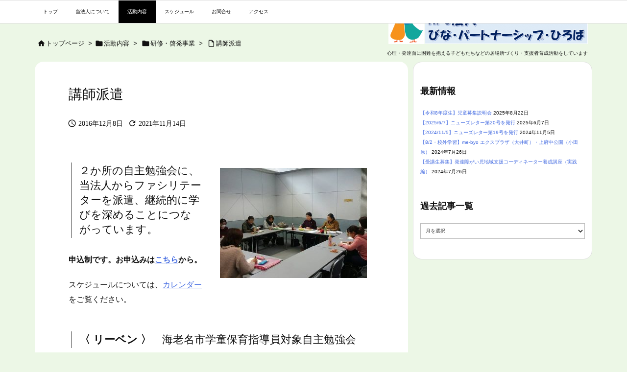

--- FILE ---
content_type: text/html; charset=UTF-8
request_url: https://bina-ship.com/page-16/%E7%A0%94%E4%BF%AE%E3%83%BB%E5%95%93%E7%99%BA%E4%BA%8B%E6%A5%AD/page-143/
body_size: 96977
content:
<!DOCTYPE html>
<html lang="ja" itemscope itemtype="https://schema.org/WebPage">
<head prefix="og: http://ogp.me/ns# article: http://ogp.me/ns/article# fb: http://ogp.me/ns/fb#">
<meta charset="UTF-8" />
<meta http-equiv="X-UA-Compatible" content="IE=edge" />
<meta http-equiv="Content-Security-Policy" content="upgrade-insecure-requests" />
<meta name="viewport" content="width=device-width, initial-scale=1, user-scalable=yes" />
<title>講師派遣 | NPO法人 びな・パートナーシップ・ひろば</title>
<meta name='robots' content='max-image-preview:large' />
<link rel='dns-prefetch' href='//ajax.googleapis.com' />
<link rel='dns-prefetch' href='//webfonts.sakura.ne.jp' />
<link rel="alternate" title="oEmbed (JSON)" type="application/json+oembed" href="https://bina-ship.com/wp-json/oembed/1.0/embed?url=https%3A%2F%2Fbina-ship.com%2Fpage-16%2F%25e7%25a0%2594%25e4%25bf%25ae%25e3%2583%25bb%25e5%2595%2593%25e7%2599%25ba%25e4%25ba%258b%25e6%25a5%25ad%2Fpage-143%2F" />
<link rel="alternate" title="oEmbed (XML)" type="text/xml+oembed" href="https://bina-ship.com/wp-json/oembed/1.0/embed?url=https%3A%2F%2Fbina-ship.com%2Fpage-16%2F%25e7%25a0%2594%25e4%25bf%25ae%25e3%2583%25bb%25e5%2595%2593%25e7%2599%25ba%25e4%25ba%258b%25e6%25a5%25ad%2Fpage-143%2F&#038;format=xml" />
<link rel='dns-prefetch' href='//use.fontawesome.com' />
<link rel='preconnect' href='//fonts.googleapis.com' crossorigin />
<link rel="preload" as="style" type="text/css" href="https://bina-ship.com/wp/wp-content/themes/luxeritas/style.async.min.css?v=1750304787" />
<link rel="preload" as="font" type="font/woff2" href="https://bina-ship.com/wp/wp-content/themes/luxeritas/fonts/icomoon/fonts/icomoon.woff2" crossorigin />
<link rel="canonical" href="https://bina-ship.com/page-16/%e7%a0%94%e4%bf%ae%e3%83%bb%e5%95%93%e7%99%ba%e4%ba%8b%e6%a5%ad/page-143/" />
<link rel='shortlink' href='https://bina-ship.com/?p=143' />
<link rel="pingback" href="https://bina-ship.com/wp/xmlrpc.php" />
<link rel="author" href="https://bina-ship.com/author/" />
<meta name="description" content="２か所の自主勉強会に、当法人からファシリテーターを派遣、継続的に学びを深めることにつながっています。 申込制です。お申込みはこちらから。 スケジュールについては、カレンダーをご覧ください。 〈 リーベ..." />
<meta name="theme-color" content="#4285f4">
<meta name="format-detection" content="telephone=no">
<meta name="referrer" content="no-referrer-when-downgrade" />
<meta property="og:type" content="article" />
<meta property="og:url" content="https://bina-ship.com/page-16/%e7%a0%94%e4%bf%ae%e3%83%bb%e5%95%93%e7%99%ba%e4%ba%8b%e6%a5%ad/page-143/" />
<meta property="og:title" content="講師派遣 | NPO法人 びな・パートナーシップ・ひろば" />
<meta property="og:description" content="２か所の自主勉強会に、当法人からファシリテーターを派遣、継続的に学びを深めることにつながっています。 申込制です。お申込みはこちらから。 スケジュールについては、カレンダーをご覧く..." />
<meta property="og:image" content="https://bina-ship.com/wp/wp-content/uploads/2016/12/reeben_R6-2.jpg" />
<meta property="og:image:width" content="600" />
<meta property="og:image:height" content="450" />
<meta property="og:site_name" content="NPO法人 びな・パートナーシップ・ひろば" />
<meta property="og:locale" content="ja_JP" />
<meta property="article:published_time" content="2016-12-08T15:57:09Z" />
<meta property="article:modified_time" content="2021-11-14T09:32:33Z" />
<meta name="twitter:card" content="summary" />
<meta name="twitter:domain" content="bina-ship.com" />
<style id='wp-img-auto-sizes-contain-inline-css'>
img:is([sizes=auto i],[sizes^="auto," i]){contain-intrinsic-size:3000px 1500px}
/*# sourceURL=wp-img-auto-sizes-contain-inline-css */</style>
<style id='wp-emoji-styles-inline-css'>
img.wp-smiley, img.emoji {
display: inline !important;
border: none !important;
box-shadow: none !important;
height: 1em !important;
width: 1em !important;
margin: 0 0.07em !important;
vertical-align: -0.1em !important;
background: none !important;
padding: 0 !important;
}
/*# sourceURL=wp-emoji-styles-inline-css */</style>
<style id='global-styles-inline-css' type='text/css'>
:root{--wp--preset--aspect-ratio--square: 1;--wp--preset--aspect-ratio--4-3: 4/3;--wp--preset--aspect-ratio--3-4: 3/4;--wp--preset--aspect-ratio--3-2: 3/2;--wp--preset--aspect-ratio--2-3: 2/3;--wp--preset--aspect-ratio--16-9: 16/9;--wp--preset--aspect-ratio--9-16: 9/16;--wp--preset--color--black: #000000;--wp--preset--color--cyan-bluish-gray: #abb8c3;--wp--preset--color--white: #ffffff;--wp--preset--color--pale-pink: #f78da7;--wp--preset--color--vivid-red: #cf2e2e;--wp--preset--color--luminous-vivid-orange: #ff6900;--wp--preset--color--luminous-vivid-amber: #fcb900;--wp--preset--color--light-green-cyan: #7bdcb5;--wp--preset--color--vivid-green-cyan: #00d084;--wp--preset--color--pale-cyan-blue: #8ed1fc;--wp--preset--color--vivid-cyan-blue: #0693e3;--wp--preset--color--vivid-purple: #9b51e0;--wp--preset--gradient--vivid-cyan-blue-to-vivid-purple: linear-gradient(135deg,rgb(6,147,227) 0%,rgb(155,81,224) 100%);--wp--preset--gradient--light-green-cyan-to-vivid-green-cyan: linear-gradient(135deg,rgb(122,220,180) 0%,rgb(0,208,130) 100%);--wp--preset--gradient--luminous-vivid-amber-to-luminous-vivid-orange: linear-gradient(135deg,rgb(252,185,0) 0%,rgb(255,105,0) 100%);--wp--preset--gradient--luminous-vivid-orange-to-vivid-red: linear-gradient(135deg,rgb(255,105,0) 0%,rgb(207,46,46) 100%);--wp--preset--gradient--very-light-gray-to-cyan-bluish-gray: linear-gradient(135deg,rgb(238,238,238) 0%,rgb(169,184,195) 100%);--wp--preset--gradient--cool-to-warm-spectrum: linear-gradient(135deg,rgb(74,234,220) 0%,rgb(151,120,209) 20%,rgb(207,42,186) 40%,rgb(238,44,130) 60%,rgb(251,105,98) 80%,rgb(254,248,76) 100%);--wp--preset--gradient--blush-light-purple: linear-gradient(135deg,rgb(255,206,236) 0%,rgb(152,150,240) 100%);--wp--preset--gradient--blush-bordeaux: linear-gradient(135deg,rgb(254,205,165) 0%,rgb(254,45,45) 50%,rgb(107,0,62) 100%);--wp--preset--gradient--luminous-dusk: linear-gradient(135deg,rgb(255,203,112) 0%,rgb(199,81,192) 50%,rgb(65,88,208) 100%);--wp--preset--gradient--pale-ocean: linear-gradient(135deg,rgb(255,245,203) 0%,rgb(182,227,212) 50%,rgb(51,167,181) 100%);--wp--preset--gradient--electric-grass: linear-gradient(135deg,rgb(202,248,128) 0%,rgb(113,206,126) 100%);--wp--preset--gradient--midnight: linear-gradient(135deg,rgb(2,3,129) 0%,rgb(40,116,252) 100%);--wp--preset--font-size--small: 13px;--wp--preset--font-size--medium: 20px;--wp--preset--font-size--large: 36px;--wp--preset--font-size--x-large: 42px;--wp--preset--spacing--20: 0.44rem;--wp--preset--spacing--30: 0.67rem;--wp--preset--spacing--40: 1rem;--wp--preset--spacing--50: 1.5rem;--wp--preset--spacing--60: 2.25rem;--wp--preset--spacing--70: 3.38rem;--wp--preset--spacing--80: 5.06rem;--wp--preset--shadow--natural: 6px 6px 9px rgba(0, 0, 0, 0.2);--wp--preset--shadow--deep: 12px 12px 50px rgba(0, 0, 0, 0.4);--wp--preset--shadow--sharp: 6px 6px 0px rgba(0, 0, 0, 0.2);--wp--preset--shadow--outlined: 6px 6px 0px -3px rgb(255, 255, 255), 6px 6px rgb(0, 0, 0);--wp--preset--shadow--crisp: 6px 6px 0px rgb(0, 0, 0);}:where(.is-layout-flex){gap: 0.5em;}:where(.is-layout-grid){gap: 0.5em;}body .is-layout-flex{display: flex;}.is-layout-flex{flex-wrap: wrap;align-items: center;}.is-layout-flex > :is(*, div){margin: 0;}body .is-layout-grid{display: grid;}.is-layout-grid > :is(*, div){margin: 0;}:where(.wp-block-columns.is-layout-flex){gap: 2em;}:where(.wp-block-columns.is-layout-grid){gap: 2em;}:where(.wp-block-post-template.is-layout-flex){gap: 1.25em;}:where(.wp-block-post-template.is-layout-grid){gap: 1.25em;}.has-black-color{color: var(--wp--preset--color--black) !important;}.has-cyan-bluish-gray-color{color: var(--wp--preset--color--cyan-bluish-gray) !important;}.has-white-color{color: var(--wp--preset--color--white) !important;}.has-pale-pink-color{color: var(--wp--preset--color--pale-pink) !important;}.has-vivid-red-color{color: var(--wp--preset--color--vivid-red) !important;}.has-luminous-vivid-orange-color{color: var(--wp--preset--color--luminous-vivid-orange) !important;}.has-luminous-vivid-amber-color{color: var(--wp--preset--color--luminous-vivid-amber) !important;}.has-light-green-cyan-color{color: var(--wp--preset--color--light-green-cyan) !important;}.has-vivid-green-cyan-color{color: var(--wp--preset--color--vivid-green-cyan) !important;}.has-pale-cyan-blue-color{color: var(--wp--preset--color--pale-cyan-blue) !important;}.has-vivid-cyan-blue-color{color: var(--wp--preset--color--vivid-cyan-blue) !important;}.has-vivid-purple-color{color: var(--wp--preset--color--vivid-purple) !important;}.has-black-background-color{background-color: var(--wp--preset--color--black) !important;}.has-cyan-bluish-gray-background-color{background-color: var(--wp--preset--color--cyan-bluish-gray) !important;}.has-white-background-color{background-color: var(--wp--preset--color--white) !important;}.has-pale-pink-background-color{background-color: var(--wp--preset--color--pale-pink) !important;}.has-vivid-red-background-color{background-color: var(--wp--preset--color--vivid-red) !important;}.has-luminous-vivid-orange-background-color{background-color: var(--wp--preset--color--luminous-vivid-orange) !important;}.has-luminous-vivid-amber-background-color{background-color: var(--wp--preset--color--luminous-vivid-amber) !important;}.has-light-green-cyan-background-color{background-color: var(--wp--preset--color--light-green-cyan) !important;}.has-vivid-green-cyan-background-color{background-color: var(--wp--preset--color--vivid-green-cyan) !important;}.has-pale-cyan-blue-background-color{background-color: var(--wp--preset--color--pale-cyan-blue) !important;}.has-vivid-cyan-blue-background-color{background-color: var(--wp--preset--color--vivid-cyan-blue) !important;}.has-vivid-purple-background-color{background-color: var(--wp--preset--color--vivid-purple) !important;}.has-black-border-color{border-color: var(--wp--preset--color--black) !important;}.has-cyan-bluish-gray-border-color{border-color: var(--wp--preset--color--cyan-bluish-gray) !important;}.has-white-border-color{border-color: var(--wp--preset--color--white) !important;}.has-pale-pink-border-color{border-color: var(--wp--preset--color--pale-pink) !important;}.has-vivid-red-border-color{border-color: var(--wp--preset--color--vivid-red) !important;}.has-luminous-vivid-orange-border-color{border-color: var(--wp--preset--color--luminous-vivid-orange) !important;}.has-luminous-vivid-amber-border-color{border-color: var(--wp--preset--color--luminous-vivid-amber) !important;}.has-light-green-cyan-border-color{border-color: var(--wp--preset--color--light-green-cyan) !important;}.has-vivid-green-cyan-border-color{border-color: var(--wp--preset--color--vivid-green-cyan) !important;}.has-pale-cyan-blue-border-color{border-color: var(--wp--preset--color--pale-cyan-blue) !important;}.has-vivid-cyan-blue-border-color{border-color: var(--wp--preset--color--vivid-cyan-blue) !important;}.has-vivid-purple-border-color{border-color: var(--wp--preset--color--vivid-purple) !important;}.has-vivid-cyan-blue-to-vivid-purple-gradient-background{background: var(--wp--preset--gradient--vivid-cyan-blue-to-vivid-purple) !important;}.has-light-green-cyan-to-vivid-green-cyan-gradient-background{background: var(--wp--preset--gradient--light-green-cyan-to-vivid-green-cyan) !important;}.has-luminous-vivid-amber-to-luminous-vivid-orange-gradient-background{background: var(--wp--preset--gradient--luminous-vivid-amber-to-luminous-vivid-orange) !important;}.has-luminous-vivid-orange-to-vivid-red-gradient-background{background: var(--wp--preset--gradient--luminous-vivid-orange-to-vivid-red) !important;}.has-very-light-gray-to-cyan-bluish-gray-gradient-background{background: var(--wp--preset--gradient--very-light-gray-to-cyan-bluish-gray) !important;}.has-cool-to-warm-spectrum-gradient-background{background: var(--wp--preset--gradient--cool-to-warm-spectrum) !important;}.has-blush-light-purple-gradient-background{background: var(--wp--preset--gradient--blush-light-purple) !important;}.has-blush-bordeaux-gradient-background{background: var(--wp--preset--gradient--blush-bordeaux) !important;}.has-luminous-dusk-gradient-background{background: var(--wp--preset--gradient--luminous-dusk) !important;}.has-pale-ocean-gradient-background{background: var(--wp--preset--gradient--pale-ocean) !important;}.has-electric-grass-gradient-background{background: var(--wp--preset--gradient--electric-grass) !important;}.has-midnight-gradient-background{background: var(--wp--preset--gradient--midnight) !important;}.has-small-font-size{font-size: var(--wp--preset--font-size--small) !important;}.has-medium-font-size{font-size: var(--wp--preset--font-size--medium) !important;}.has-large-font-size{font-size: var(--wp--preset--font-size--large) !important;}.has-x-large-font-size{font-size: var(--wp--preset--font-size--x-large) !important;}
/*# sourceURL=global-styles-inline-css */
</style>

<style id='classic-theme-styles-inline-css'>
/*! This file is auto-generated */
.wp-block-button__link{color:#fff;background-color:#32373c;border-radius:9999px;box-shadow:none;text-decoration:none;padding:calc(.667em + 2px) calc(1.333em + 2px);font-size:1.125em}.wp-block-file__button{background:#32373c;color:#fff;text-decoration:none}
/*# sourceURL=/wp-includes/css/classic-themes.min.css */</style>
<link rel="stylesheet" id="contact-form-7-css" href="//bina-ship.com/wp/wp-content/plugins/contact-form-7/includes/css/styles.css" media="all" />
<link rel="stylesheet" id="parent-style-css" href="//bina-ship.com/wp/wp-content/themes/luxeritas/style.css" media="all" />
<link rel="stylesheet" id="child-style-css" href="//bina-ship.com/wp/wp-content/themes/bina-ship-luxech/style.css" media="all" />
<link rel="stylesheet" id="tablepress-default-css" href="//bina-ship.com/wp/wp-content/plugins/tablepress/css/build/default.css" media="all" />
<style id='luxech-inline-css'>
/*! Luxeritas WordPress Theme 3.25.0 - (C) 2015 Thought is free. */*,*:before,*:after{box-sizing:border-box}@-ms-viewport{width:device-width}a:not([href]):not([tabindex]),a:not([href]):not([tabindex]):hover,a:not([href]):not([tabindex]):focus{color:inherit;text-decoration:none}a:not([href]):not([tabindex]):focus{outline:0}h1{font-size:2em;margin:.67em 0}small{font-size:80%}img{border-style:none;vertical-align:middle}hr{box-sizing:content-box;height:0;overflow:visible;margin-top:1rem;margin-bottom:1rem;border:0}pre{margin-top:0;margin-bottom:1rem;overflow:auto;-ms-overflow-style:scrollbar}code,pre{font-family:monospace,monospace;font-size:1em}ul ul,ol ul,ul ol,ol ol{margin-bottom:0}p{margin-top:0;margin-bottom:1rem}button{border-radius:0}input,button,select,optgroup,textarea{margin:0;font-family:inherit;font-size:inherit;line-height:inherit}button,input{overflow:visible}button,select{text-transform:none}button,[type=button],[type=reset],[type=submit]{-webkit-appearance:button}button:not(:disabled),[type=button]:not(:disabled),[type=reset]:not(:disabled),[type=submit]:not(:disabled){cursor:pointer}::-moz-focus-inner{padding:0;border-style:none}::-webkit-inner-spin-button{height:auto}::-webkit-search-decoration{-webkit-appearance:none}label{display:inline-block;margin-bottom:.5rem}h1,h2,h3,h4,h5,h6{margin-top:0;margin-bottom:.5rem;font-family:inherit;font-weight:500;line-height:1.2;color:inherit}.container{width:100%;margin-right:auto;margin-left:auto}@media (min-width:768px){.container{max-width:720px}}@media (min-width:992px){.container{max-width:960px}}@media (min-width:1200px){.container{max-width:1140px}}.row{display:flex;flex-wrap:wrap}div[class^=col-]{flex:0 0 auto;position:relative;width:100%;min-height:1px;padding-right:15px;padding-left:15px}.col-12{max-width:100%}.col-6{max-width:50%}.col-4{max-width:33.333333%}.clearfix:after{display:block;clear:both;content:""}.pagination{display:flex;padding-left:0;list-style:none;border-radius:.25rem}table{border-collapse:collapse}caption{padding-top:.75rem;padding-bottom:.75rem;color:#6c757d;text-align:left;caption-side:bottom}th{text-align:left}body .material-icons,body .material-icons-outlined{font-size:inherit;font-feature-settings:'liga';-moz-osx-font-smoothing:grayscale;text-rendering:optimizeLegibility;transform:scale(1.3,1.3);transform-origin:top;margin-top:-.16em}.material-icons.flip-h{transform:scale(-1.3,1.3)}.material-icons.rotate{transform:rotate(180deg) translate(0,-1.3em) scale(1.3,1.3)}.material-icons.pull-left{float:left;margin-right:.3em}.material-icons.pull-right{float:right;margin-left:.3em}@font-face{font-family:'icomoon';src:url('/wp/wp-content/themes/luxeritas/fonts/icomoon/fonts/icomoon.eot');src:url('/wp/wp-content/themes/luxeritas/fonts/icomoon/fonts/icomoon.eot') format('embedded-opentype'),url('/wp/wp-content/themes/luxeritas/fonts/icomoon/fonts/icomoon.woff2') format('woff2'),url('/wp/wp-content/themes/luxeritas/fonts/icomoon/fonts/icomoon.woff') format('woff'),url('/wp/wp-content/themes/luxeritas/fonts/icomoon/fonts/icomoon.ttf') format('truetype'),url('/wp/wp-content/themes/luxeritas/fonts/icomoon/fonts/icomoon.svg') format('svg');font-weight:400;font-style:normal;font-display:swap}[class^=ico-],[class*=" ico-"]{font-family:'icomoon';display:inline-block;font-style:normal;font-weight:400;font-variant:normal;text-transform:none;text-rendering:auto;line-height:1;-webkit-font-smoothing:antialiased;-moz-osx-font-smoothing:grayscale}.ico-speech-bubble:before{content:"\e903"}.ico-external-link-alt:before{content:"\f35d"}.ico-external-link-square-alt:before{content:"\f360"}.ico-line:before{content:"\e700"}.ico-feedly:before{content:"\e600"}.ico-plus-square:before{content:"\f0fe"}.ico-minus-square:before{content:"\f146"}.ico-caret-square-down:before{content:"\f150"}.ico-search:before{content:"\f002"}.ico-link:before{content:"\f0c1"}.ico-caret-right:before{content:"\f0da"}.ico-spinner:before{content:"\f110"}.ico-comment:before{content:"\e900"}.ico-comments:before{content:"\e901"}.ico-chevron-up:before{content:"\f077"}.ico-chevron-down:before{content:"\f078"}.ico-twitter:before{content:"\f099"}.ico-x-twitter:before{content:"\e902"}.ico-facebook:before{content:"\f09a"}.ico-linkedin:before{content:"\f0e1"}.ico-angle-double-right:before{content:"\f101"}.ico-chevron-circle-left:before{content:"\f137"}.ico-chevron-circle-right:before{content:"\f138"}.ico-youtube-play:before{content:"\f16a"}.ico-instagram:before{content:"\f16d"}.ico-pinterest-p:before{content:"\f231"}.ico-get-pocket:before{content:"\f265"}.ico-spin{animation:ico-spin 2s infinite linear}@keyframes ico-spin{0%{transform:rotate(0)}100%{transform:rotate(360deg)}}*{margin:0;padding:0}a:hover,.term img,a:hover,.term img:hover{transition:opacity .3s,transform .5s}a:hover img{opacity:.8}hr{border-top:1px dotted #999}img,video,object,canvas{max-width:100%;height:auto;box-sizing:content-box}.no-js img.lazy{display:none!important}pre,ul,ol{margin:1.6em 0}ul ul,ol ol,ul ol,ol ul{margin:0 .6em 0}pre{margin-bottom:30px}blockquote,.wp-block-quote{display:block;position:relative;overflow:hidden;overflow-wrap:anywhere;margin:1.6em 5px;padding:25px;font-size:1.4rem;background:#fdfdfd;border:0;border-radius:6px;box-shadow:0 5px 5px 0 rgba(18,63,82,.035),0 0 0 1px rgba(176,181,193,.2)}blockquote:after{content:"\275b\275b";display:block;position:absolute;font-family:Arial,sans-serif;font-size:200px;line-height:1em;left:-25px;top:-15px;opacity:.04}blockquote cite,.wp-block-quote cite{display:block;text-align:right;font-family:serif;font-size:.9em;font-style:oblique}.wp-block-quote:not(.is-large):not(.is-style-large){border:0}blockquote ol:first-child,blockquote p:first-child,blockquote ul:first-child{margin-top:5px}blockquote ol:last-child,blockquote p:last-child,blockquote ul:last-child{margin-bottom:5px}[type=submit],[type=text],[type=email],.reply a{display:inline;line-height:1;vertical-align:middle;padding:12px 12px 11px;max-width:100%}.reply a,[type=submit],.widget_categories select,.widget_archive select{color:#333;font-weight:400;background:#fff;border:1px solid #ddd}option,textarea,[type=text],[type=email],[type=search]{color:inherit;background:#fff;border:1px solid #ddd}[type=search]{-webkit-appearance:none;outline-offset:-2px;line-height:1;border-radius:0}textarea{overflow:auto;resize:vertical;padding:8px;max-width:100%}button{appearance:none;outline:0;border:0}.cboth{clear:both}.bold{font-weight:700}.wp-caption{margin-bottom:1.6em;max-width:100%}.wp-caption img[class*=wp-image-]{display:block;margin:0}.post .wp-caption-text,.post .wp-caption-dd{font-size:1.2rem;line-height:1.5;margin:0;padding:.5em 0}.sticky .posted-on{display:none}.bypostauthor>article .fn:after{content:"";position:relative}.screen-reader-text{clip:rect(1px,1px,1px,1px);height:1px;overflow:hidden;position:absolute !important;width:1px}strong{font-weight:700}em{font-style:italic}.alignleft{display:inline;float:left}.alignright{display:inline;float:right}.aligncenter{display:block;margin-right:auto;margin-left:auto}.post .alignfull{margin-left:-68px;margin-right:-68px}figure.alignwide>img,figure.alignfull>img{min-width:100%}blockquote.alignleft,.wp-caption.alignleft,.post img.alignleft{margin:.4em 1.6em 1.6em 0}blockquote.alignright,.wp-caption.alignright,.post img.alignright{margin:.4em 0 1.6em 1.6em}blockquote.aligncenter,.wp-caption.aligncenter,.post img.aligncenter{clear:both;margin-top:.4em;margin-bottom:1.6em}.wp-caption.alignleft,.wp-caption.alignright,.wp-caption.aligncenter{margin-bottom:1.2em}img[class*=wp-image-],img[class*=attachment-]{max-width:100%;height:auto}.gallery-item{display:inline-block;text-align:left;vertical-align:top;margin:0 0 1.5em;padding:0 1em 0 0;width:50%}.gallery-columns-1 .gallery-item{width:100%}.gallery-columns-2 .gallery-item{max-width:50%}@media screen and (min-width:30em){.gallery-item{max-width:25%}.gallery-columns-1 .gallery-item{max-width:100%}.gallery-columns-2 .gallery-item{max-width:50%}.gallery-columns-3 .gallery-item{max-width:33.33%}.gallery-columns-4 .gallery-item{max-width:25%}}.gallery-caption{display:block;font-size:1.2rem;line-height:1.5;padding:.5em 0}.wp-block-image{margin:1.6em 0}figure.wp-block-image{display:inline-block}.post ul.blocks-gallery-grid{padding:0}#head-in{padding-top:28px;background:#fff}.band{position:absolute;top:0;left:0;right:0}div[id*=head-band]{margin:auto;height:34px;line-height:34px;overflow:hidden;background:#fff;border-bottom:1px solid #ddd}.band-menu{position:relative;margin:auto}.band-menu ul{font-size:1px;margin:0 -5px 0 0;position:absolute;right:10px;list-style:none}.band-menu li{display:inline-block;vertical-align:middle;font-size:1.2rem;margin:0 3px;line-height:1}.band-menu li a{color:#111;text-decoration:none}.band-menu li a:hover{color:#09f}.band-menu .menu-item a:before{display:inline;margin:5px;line-height:1;font-family:"icomoon";content:"\f0da"}div[id*=head-band] .snsf{display:block;min-width:28px;height:20px;margin:-2px -6px 0 0;text-align:center}div[id*=head-band] .snsf a{display:block;height:100%;width:100%;text-decoration:none;letter-spacing:0;font-family:Verdana,Arial,Helvetica,Roboto;padding:4px;border-radius:2px}#sitename{display:inline-block;max-width:100%;margin:0 0 12px;font-size:2.8rem;line-height:1.4}#sitename a{color:inherit;text-decoration:none}.desc{line-height:1.4}.info{padding:20px 10px;overflow:hidden}.logo,.logo-up{position:relative;margin:15px auto -10px auto;text-align:center}.logo-up{margin:15px auto 0 auto}#header .head-cover{position:relative;margin:auto}#header #gnavi,#foot-in,.foot-nav{margin:auto}#nav{margin:0;padding:0;border-top:1px solid #ddd;border-bottom:1px solid #ddd;position:relative;z-index:20}#nav,#gnavi ul.gu,#gnavi li.gl>a,.mobile-nav{color:#111;background:#fff}#gnavi .mobile-nav{display:none}#gnavi .nav-menu{display:block}#gnavi ul.gu{margin:0}#gnavi li.gl{float:left;position:relative;list-style-type:none;text-indent:0;white-space:nowrap}#gnavi li.gl>a{display:block;text-decoration:none;text-align:center;height:100%}#gnavi li ul.gu{display:none}@media (min-width:992px){#gnavi ul.gu{display:flex;flex-wrap:wrap}#gnavi li.gl{flex:0 0 auto;min-width:1px;background:#09f}#gnavi .gc>ul>li.gl{background:0 0}#gnavi li.gl>a>.gim{display:block;height:100%}#gnavi .gc>ul>li>a>.gim{transition:.4s;border-bottom:0;padding:16px 18px}#gnavi li.gl>ul{display:none;margin:0;border:1px solid #ddd;border-bottom:0;background:0 0;position:absolute;top:100%;z-index:1}#gnavi li li.gl{width:100%;min-width:160px}#gnavi li li.gl a>.gim{border-bottom:1px solid #ddd;font-size:1.3rem;padding:10px 15px;width:100%;text-align:left}#gnavi li li.gl>ul{padding:0;border-top:1px solid #ddd;overflow:hidden;top:-1px;left:100%}#gnavi li.gl:hover>a,#gnavi li.gl:hover>a>.gim,div.mobile-nav:hover,ul.mobile-nav li:hover{color:#fff;background:#09f}#gnavi li[class*=current]>a{background:none repeat scroll 0 0 #000;color:#fff}#gnavi ul ul>li[class*=children]>a>.gim:after{font-family:"icomoon";content:"\f0da";position:absolute;right:6px;top:0;bottom:0;margin:auto;height:1.3rem}}@media (max-width:991px){.mobile-nav p{letter-spacing:0;font-size:1.1rem;line-height:1;margin:6px 0 0}.mobile-nav li{white-space:nowrap;text-align:center;padding:8px 10px;border:0;list-style:none;cursor:pointer}.mobile-nav li:hover{opacity:.6}.mobile-nav li i,.mobile-nav li svg{font-size:1.8rem;font-style:normal}#gnavi ul.gu{display:none;border:0;border-bottom:solid 1px #ddd}#gnavi li.gl{display:block;float:none;width:100%;padding-left:0;text-align:left;line-height:2.3;border-top:1px solid #ddd;list-style:disc inside}#gnavi li.gl:hover>a>.gim{background:0 0}}#primary{border:1px solid transparent}#section,.grid{margin:0 10px 20px 0}.grid{padding:45px 68px;background:#fff;border:1px solid #ddd}#breadcrumb{margin:20px 0 15px;padding:8px;line-height:2}#breadcrumb,#breadcrumb a{color:#111;text-decoration:none;word-break:normal}#breadcrumb a:hover{text-decoration:underline}#breadcrumb h1,#breadcrumb li{display:inline;list-style-type:none;font-size:1.3rem}#breadcrumb i,#breadcrumb svg{margin-right:3px}#breadcrumb i.arrow{margin:0 8px}.term{margin-right:10px}.term img{float:left;max-width:40%;height:auto;margin-bottom:15px;background:inherit;border:1px solid #ddd;border-radius:4px;box-shadow:0 0 2px 1px rgba(255,255,255,1) inset}.term img:hover{border-color:#06c}#related .term img{padding:1px;width:100px;height:100px}.read-more-link,.read-more-link i,.read-more-link svg{text-decoration:underline}#list a{word-break:normal}#list .toc{margin:0 0 25px}#list .excerpt{margin:0 0 12px;line-height:1.8}.exsp{display:inline}#list .read-more{clear:both;line-height:1;margin:35px 0 30px;text-align:right}#list .read-more{margin:0}@media (max-width:575px){.read-more-link{color:inherit;background:#fafafa;border:1px solid #aaa}.read-more-link:hover{color:#dc143c;background:#f0f0f0;text-decoration:none}}.meta,.post .meta{margin:0;font-size:1.4rem;color:#111;margin-bottom:35px;vertical-align:middle;padding:16px 0}.meta a{display:inline-block;color:#111;text-decoration:underline}.meta i{margin-right:6px}.meta span{margin:0 12px 0 0}.meta span.break{margin:0 8px 0 4px}.meta span.first-item{margin:0;white-space:nowrap}.meta-box{margin:30px 10px}.toc .meta-u,.post .meta-u{background:0 0;border:0;margin:0 0 10px;padding:0}.post .meta-u{overflow:hidden;text-align:right}#paging{margin:auto;text-align:center}#paging ul{padding:0}#paging i{font-weight:700}#paging .not-allow i{font-weight:400;opacity:.3}.pagination{display:flex;justify-content:center;margin:0}.pagination li{flex:1 1 42px;max-width:42px;min-width:27px;float:left}.pagination>li>a,.pagination>li>span{display:inline-block;text-decoration:none;width:100%;padding:6px 0;color:inherit;background:#fff;border:1px solid #ddd;border-right:0}.pagination>li:last-child>a,.pagination>li:last-child>span,.pagination>.not-allow:first-child>span:hover{border-right:1px solid #ddd}.pagination>.active>span,.pagination .current,.pagination>li>a:hover{color:#fff;background:#dc143c}.pagination>.active>span:hover,.pagination>.not-allow>span:hover{cursor:text}.post #paging{margin:20px 0 40px}.post{font-size:1.6rem;line-height:1.9}.post p{margin:1.3em 0}.post a{text-decoration:underline}.post h2,.post h3,.post h4,.post h5,.post h6{line-height:1.4;margin-top:35px;margin-bottom:30px}.post h1:first-child{margin-top:0}.post h2{border-left:8px solid #999;font-size:2.4rem;margin-top:50px;padding:8px 20px}.post h3{font-size:2.2rem;padding:2px 15px;margin-top:50px;margin-left:5px;border-left:2px #999 solid}.post h4{font-size:1.8rem;padding:0 12px;border:0;border-left:solid 12px #999}.post h2:first-child,.post h3:first-child{margin-top:30px}.post table{margin-bottom:30px}.post td,.post th{padding:8px 10px;border:1px solid #ddd}.post th{text-align:center;background:#f5f5f5}.post ul,.post ol{padding:0 0 0 30px}.post .vcard{text-align:right}.post .vcard i,.post .vcard svg{margin-right:8px}.entry-title,#front-page-title{font-size:2.8rem;line-height:1.5;background:0 0;border:none;margin:0 0 10px;padding:0}.entry-title a{color:inherit;text-decoration:none}.entry-title a:hover{color:#dc143c}#sns-tops{margin:-25px 0 45px}#sns-bottoms{margin:16px 0 0}#bottom-area #sns-bottoms{margin-bottom:0}.sns-msg h2{display:inline-block;margin:0 0 0 5px;padding:0 8px;line-height:1;font-size:1.6rem;background:0 0;border:none;border-bottom:5px solid #ccc}#pnavi{clear:both;padding:0;border:1px solid #ddd;background:#fff;height:auto;overflow:hidden}#pnavi .next,#pnavi .prev{position:relative}#pnavi .next{text-align:right;border-bottom:1px solid #ddd}#pnavi i,#pnavi svg{font-size:2.2rem}#pnavi .next-arrow,#pnavi .prev-arrow{font-size:1.6rem;position:absolute;top:10px}#pnavi .next-arrow *,#pnavi .prev-arrow *{vertical-align:middle}#pnavi .next-arrow{left:20px}#pnavi .prev-arrow{right:20px}#pnavi .ntitle,#pnavi .ptitle{margin-top:32px}#pnavi img{height:100px;width:100px;border:1px solid #ddd;border-radius:8px}#pnavi a{display:block;padding:15px 30px;overflow:hidden;text-decoration:none;color:#666;min-height:132px}#pnavi a:hover{color:#dc143c}#pnavi a>img,#pnavi a:hover>img{transition:opacity .4s,transform .4s}#pnavi a:hover>img{border-color:#337ab7}#pnavi .block-span{display:block;margin-top:35px}#pnavi .next img,#pnavi .no-img-next i,#pnavi .no-img-next svg{float:right;margin:0 0 0 10px}#pnavi .prev img,#pnavi .no-img-prev i,#pnavi .no-img-prev svg{float:left;margin:0 10px 0 0}#pnavi i.navi-home,#pnavi svg.navi-home,#pnavi .no-img-next i,#pnavi .no-img-next svg,#pnavi .no-img-prev i,#pnavi .no-img-prev svg{font-size:7.6rem;padding:5px 0}@media (min-width:1200px),(min-width:540px) and (max-width:991px){#pnavi .next,#pnavi .prev,#pnavi .next a,#pnavi .prev a{padding-bottom:32767px;margin-bottom:-32752px}#pnavi .next,#pnavi .prev{margin-bottom:-32767px;width:50%}#pnavi .next{float:right;border-left:1px solid #ddd}}.related,.discussion,.tb{font-size:2.4rem;line-height:2;margin:0 0 15px}.related i,.related svg,.discussion i,.discussion svg,.tb i,.tb svg{margin-right:10px}#related{padding:0}#related .term img{float:left;margin:8px 10px 8px 0}#related h3{font-size:1.6rem;font-weight:700;padding:0;margin:10px 0 10px 10px;border:none}#related h3 a{color:inherit;text-decoration:none;line-height:1.6}#related h3 a:hover{color:#09f}#related .toc{padding:10px 0;border-top:1px dotted #ccc}#related .toc:first-child{border-top:none}#related .excerpt p{display:inline;opacity:.7;font-size:1.3rem}#comments h3{font-size:1.6rem;border:none;padding:10px 0;margin-bottom:10px}#comments h3 i,#comments h3 svg{font-size:2.2rem;margin-right:10px}.comments-list,.comments-list li{border-bottom:1px solid #ddd}.comments-list li{margin-bottom:20px}.comments-list .comment-body{padding-bottom:20px}.comments-list li:last-child{margin-bottom:0;padding-bottom:0;border:none}#comments p{font-size:1.4rem;margin:20px 0}#comments label{display:block}.comment-author.vcard .avatar{display:block;float:left;margin:0 10px 20px 0}.comment-meta{margin-bottom:40px}.comment-meta:after{content:" ";clear:both}.fn{line-height:1.6;font-size:1.5rem}.says{margin-left:10px}.commentmetadata{font-size:1.4rem;height:15px;padding:10px 10px 10px 0}.reply a{display:block;text-decoration:none;text-align:center;width:65px;margin:0 0 0 auto}.comments-list{padding-left:0;list-style-type:none}.comments-list li.depth-1>ul.children{padding-left:30px}.comments-list li{list-style-type:none}#comments .no-comments{margin:0 0 20px;padding:10px 20px 30px;border-bottom:1px solid #ddd}#c-paging{text-align:center;padding:0 0 20px;border-bottom:1px solid #ccc}#commentform p{margin:0 0 20px}#respond{font-size:1.6rem}#commentform .tags{padding:10px;font-size:1.3rem}#commentform-author{display:flex;flex-wrap:wrap}.comment-form-author{flex:0 1 35%;padding-right:10px}.comment-form-email{flex:1 0 64%}#commentform,#comments textarea,[type^=text],[class^=comment-form-]{margin:0;width:100%}#comments .comment-form-cookies-consent{display:table}#comments .comment-form-cookies-consent *{display:table-cell;margin:0 5px 0 0;width:auto;vertical-align:middle}#comments .form-submit{margin:0}#comments .comments-list .form-submit{margin-bottom:40px}#comments [type=submit]{color:#fff;background:#666;padding:18px 18px 17px;cursor:pointer}#comments [type=submit]:hover{background:#dc143c}#trackback input{width:100%;margin:0 0 10px}#list-title{margin:0 0 40px;font-size:2.8rem;font-weight:400}#section .grid #list-title{margin:0}div[id*=side-],#col3{padding:20px 0;border:1px solid #ddd;background:#fff}#side .widget,#col3 .widget{overflow-wrap:anywhere;margin:0 6px;padding:20px 7px;border:1px solid transparent}#side ul,#col3 ul{margin-bottom:0}#side ul li,#col3 ul li{list-style-type:none;line-height:2;margin:0;padding:0}#side ul li li,#col3 ul li li{margin-left:16px}#side h3,#col3 h3,#side h4,#col3 h4{font-size:1.8rem;font-weight:700;color:#111;margin:4px 0 20px;padding:4px 0}.search-field{border:1px solid #bbb}#wp-calendar,.wp-calendar-nav{background:#fff}#wp-calendar caption{color:inherit;background:#fff}#wp-calendar #today{background:#ffec67}#wp-calendar .pad{background:#fff9f9}#footer{clear:both;background:#fff;border-top:1px solid #ddd;z-index:10}.row{margin:0}#foot-in{padding:25px 0}#foot-in a,#footer-menu,.foot-nav a{color:#111}#foot-in h4{font-size:1.8rem;font-weight:700;margin:15px 0;padding:4px 10px;border-left:8px solid #999}#foot-in ul li{list-style-type:none;line-height:1.8;margin:0 10px;padding:0}#foot-in ul li li{margin-left:15px}.foot-nav ul{margin:0 auto;padding:20px 15px}.foot-nav li{display:inline-block;margin:0}.foot-nav li:before{content:"\07c";margin:0 10px}.foot-nav li:first-child:before{content:"";margin:0}#copyright{font-size:1.2rem;padding:20px 0;color:#111;background:#fff;clear:both}#footer .copy{font-size:1.2rem;line-height:1;margin:20px 0 0;text-align:center}#footer .copy a{color:inherit}#footer #thk{margin:20px 0;white-space:nowrap;font-size:1.1rem;word-spacing:-1px}#page-top{position:fixed;bottom:14px;right:14px;font-weight:700;background:#656463;text-decoration:none;color:#fff;padding:16px 20px;text-align:center;cursor:pointer;transition:.8s;opacity:0;visibility:hidden;z-index:99}#page-top:hover{opacity:1!important}iframe{box-sizing:content-box;border:0}.i-video{display:block;position:relative;overflow:hidden}.i-video{padding-top:25px;padding-bottom:56.25%}.i-video iframe,.i-video object,.i-video embed{position:absolute;top:0;left:0;height:100%;width:100%}.i-embed iframe{width:100%}.head-under{margin-top:20px}.head-under,.post-title-upper,.post-title-under{margin-bottom:20px}.posts-under-1{padding:20px 0}.posts-under-2{padding-bottom:40px}.recentcomments a{display:inline;padding:0;margin:0}#main{flex:0 1 772px;max-width:772px;min-width:1px;float:left}#side{flex:0 0 366px;width:366px;min-width:1px;float:right}@media (min-width:992px){#primary,#field{display:flex}#breadcrumb,.head-cover{display:block !important}#sitename img{margin:0}}@media screen and (min-width:768px){.logo,#head-band-in,div[id*=head-band] .band-menu,#header .head-cover,#header #gnavi,#foot-in{max-width:720px}}@media screen and (min-width:992px){.logo,#head-band-in,div[id*=head-band] .band-menu,#header .head-cover,#header #gnavi,#foot-in{max-width:960px}}@media screen and (min-width:992px) and (max-width:1199px){#main{flex:0 1 592px;max-width:592px;min-width:1px}}@media screen and (min-width:1200px){.logo,#head-band-in,div[id*=head-band] .band-menu,#header .head-cover,#header #gnavi,#foot-in{max-width:1140px}#list .term img{width:auto;height:auto;margin-right:20px}}@media screen and (max-width:1199px){#list .term img{max-width:40%;height:auto;margin-right:20px}}@media print,(max-width:991px){#primary,#main,#side{display:block;width:100%;float:none;clear:both}div[id*=head-band]{padding:0 5px}#header #gnavi{padding-left:0;padding-right:0}#main{margin-bottom:30px}#section{margin-right:0}.grid,#side .widget,#col3 .widget{padding-left:20px;padding-right:20px}.grid{margin:0 0 20px}.post .alignfull{margin-left:-20px;margin-right:-20px}#side .widget,#col3 .widget{margin-left:0;margin-right:0}#related .toc{margin-right:15px}.comments-list li.depth-1>ul.children{padding-left:0}#foot-in{padding:0}#foot-in .col-xs-4,#foot-in .col-xs-6,#foot-in .col-xs-12{display:none}div[id*=side-]{margin-bottom:20px}#side-scroll{max-width:32767px}}@media (max-width:575px){.grid,#side .widget,#col3 .widget{padding-left:7px;padding-right:7px}.meta,.post .meta{font-size:1.2rem}#list .term img{max-width:30%;height:auto;margin:0 15px 25px 0}#list .excerpt{padding-left:0;margin:0 0 40px}.excerpt p:not(.meta){display:inline}.excerpt br{display:none}.read-more-link{display:block;clear:both;padding:12px;font-size:1.2rem;text-align:center;white-space:nowrap;overflow:hidden}.read-more-link,.read-more-link i{text-decoration:none}#list .term img{margin-bottom:30px}#list .read-more-link{margin:20px 0 0}#sitename{font-size:2.2rem}.entry-title,#front-page-title,.post h2,.post h3,.related,.discussion,.tb{font-size:1.8rem}#paging a,#paging span{padding:13px 0}[class^=comment-form-]{flex:0 0 100%;padding:0}#page-top{font-size:2rem;padding:8px 14px}.ptop{display:none}}div[id^=tile-],div[id^=card-]{display:flex;flex-wrap:wrap;justify-content:space-between}div[id^=tile-] .toc,div[id^=card-] .toc{max-width:100%;width:100%}div[id^=tile-] .toc:not(#bottom-area):not(.posts-list-middle-widget):not(#bottom-area):not(.posts-list-under-widget),div[id^=card-] .toc:not(#bottom-area):not(.posts-list-middle-widget):not(#bottom-area):not(.posts-list-under-widget){position:relative;display:inline-block;vertical-align:top;min-width:1px}@media (min-width:1200px){#tile-4 .toc,#card-4 .toc{max-width:24.5%;width:24.5%}#tile-3 .toc,#card-3 .toc{max-width:32.5%;width:32.5%}#tile-2 .toc,#card-2 .toc{max-width:49%;width:49%}}@media (min-width:768px) and (max-width:1199px){#tile-4 .toc,#card-4 .toc{max-width:32.5%;width:32.5%}#tile-3 .toc,#card-3 .toc,#tile-2 .toc,#card-2 .toc{max-width:49%;width:49%}}@media (min-width:576px) and (max-width:767px){#tile-4 .toc,#card-4 .toc,#tile-3 .toc,#card-3 .toc,#tile-2 .toc,#card-2 .toc{max-width:49%;width:49%}}#list #bottom-area,#list .posts-list-under-widget{max-width:100%;width:100%}div[id^=tile-] .toc:not(#bottom-area):not(.posts-list-middle-widget):not(#bottom-area):not(.posts-list-under-widget){padding:15px}div[id^=card-] .toc:not(#bottom-area):not(.posts-list-middle-widget):not(#bottom-area):not(.posts-list-under-widget){padding:0 15px}div[id^=tile-] .meta,div[id^=card-] .meta{font-size:1.3rem;margin-bottom:10px}div[id^=tile-] .meta{margin-bottom:10px}div[id^=card-] .meta:not(.meta-u){margin-bottom:15px;padding:15px 10px 10px;border:0;border-bottom:1px solid #ddd}div[id^=card-] .meta-u{padding-bottom:10px}div[id^=tile-] .term,div[id^=card-] .term{margin:0}div[id^=card-] .term{max-width:40%;padding:0 20px 0 0;overflow:hidden;float:left}#list div[id^=tile-] .term img,#list div[id^=card-] .term img{max-width:100%;width:auto;height:auto}#list div[id^=tile-] .term img{box-sizing:border-box;float:none}#list div[id^=card-] .term img{border:0}#list div[id^=tile-] .excerpt,#list div[id^=card-] .excerpt{padding-bottom:30px;font-size:1.3rem}#list div[id^=card-] .excerpt{padding-bottom:10px}#list div[id^=tile-] .read-more{position:absolute;bottom:20px;right:15px;left:15px}#list div[id^=card-] .read-more{margin-bottom:20px}div[id^=tile-] h2,div[id^=card-] h2{font-size:1.6rem;margin-bottom:20px}div[class*=sns-]{margin:0;padding:0}div[class*=sns-] li{margin:5px 0;list-style-type:none;cursor:pointer}div[class*=sns-] .clearfix{padding:0}div[class*=sns-] i{max-width:16px}.snsb{display:flex;flex-wrap:wrap;padding:0;margin:0;letter-spacing:-.4em}.snsb li{margin-bottom:2px;letter-spacing:normal;white-space:nowrap;list-style-type:none;vertical-align:top}.sns-c .snsb li,.sns-w .snsb li{position:relative;max-width:94px;padding:1px;height:32px}.sns-c .snsb li [aria-label],.sns-w .snsb li [aria-label]{display:block;position:relative;margin:auto;padding:9px 3px 0;height:32px;width:82px;line-height:1;font-family:Verdana,Arial,Helvetica,Roboto;font-size:1.3rem;letter-spacing:-1px;text-decoration:none;border-radius:3px}.sns-c .snsb li [aria-label]{color:#fff;background:#000;box-shadow:1px 1px 3px 0 rgba(0,0,0,.3)}.sns-c .snsb li [aria-label]:hover{color:#fff;opacity:.6}.sns-w .snsb li [aria-label]:hover{background:#f8f8f8;opacity:.7}.sns-c .snsb li,.sns-w .snsb li{margin:3px 2px 0 0}.sns-n .snsb li:last-child{margin-right:0}.sns-c .ico-hatena,.sns-w .ico-hatena{font-weight:700;font-family:Verdana,Arial,Helvetica,Roboto}.sns-c .snsb [aria-label],.sns-w .snsb [aria-label]{text-align:center}.sns-c .snsb i,.sns-w .snsb i{margin-right:5px}div[class$=-w] ul[class*=sns] li a,div[class$=-w] ul[class*=sns] li.cp-button [aria-label]{color:#666;background:#fbfbfb;border:1px solid #ccc}.sns-c .snsb .twitter a{background:#010101}.sns-c .snsb .facebook a{background:#3b5998}.sns-c .snsb .linkedin a{background:#0479b4}.sns-c .snsb .pinit a{background:#bd081c}.sns-c .snsb .hatena a{background:#3875c4}.sns-c .snsb .pocket a{background:#ee4257}.sns-c .snsb .line a{background:#00c300}.sns-c .snsb .rss a{background:#f86300}.sns-c .snsb .feedly a{background:#2bb24c}.sns-c .snsb .cp-button [aria-label]{background:#56350d}.sns-w .snsb .twitter a{color:#010101}.sns-w .snsb .facebook a{color:#3b5998}.sns-w .snsb .linkedin a{color:#0479b4}.sns-w .snsb .pinit a{color:#bd081c}.sns-w .snsb .hatena a{color:#3875c4}.sns-w .snsb .pocket a{color:#ee4257}.sns-w .snsb .line a{color:#00c300}.sns-w .snsb .rss a{color:#f86300}.sns-w .snsb .feedly a{color:#2bb24c}.sns-w .snsb .cp-button [aria-label]{color:#56350d}.snscnt{display:block;position:absolute;right:0;top:-25px;width:82px;padding:3px 0;font-size:1.1rem;border:1px solid #bbb;border-radius:3px;background:#fdfdfd;color:#333}.sns-w .snscnt{right:-1px}.snscnt i{margin:0 !important}.snscnt:after,.snscnt:before{top:100%;left:50%;border:solid transparent;content:" ";height:0;width:0;position:absolute}.snscnt:after{border-color:rgba(255,255,255,0);border-top-color:#fff;border-width:2px;margin-left:-2px}.snscnt:before{border-color:rgba(153,153,153,0);border-top-color:#bbb;border-width:4px;margin-left:-4px}@media screen and (max-width:765px){.sns-c .snsb li a,.sns-w .snsb li a{min-width:30px}div[class*=sns-] .snsname{display:none}}@media screen and (min-width:992px){.snsb li.line-sm{display:none !important}}@media screen and (max-width:991px){.snsb li.line-pc{display:none !important}}div[class*=snsf-]{margin:2px 0 0;padding:0}div[class*=snsf-] .clearfix{padding:0}div[class*=snsf-] i,div[class*=snsf-] svg{max-width:16px}.snsname,.cpname{margin-left:5px}.snsfb{display:flex;flex-wrap:wrap;justify-content:space-between}.snsf-c li,.snsf-w li{flex:1 1 auto;list-style:none;vertical-align:middle;text-align:center;color:#fff;padding:1px 2px;margin-bottom:2px;white-space:nowrap;cursor:pointer}.snsf-c .snsfb li [aria-label],.snsf-w .snsfb li [aria-label]{padding:9px 0 10px}.snsf-c [aria-label],.snsf-w [aria-label],.snsf-c .snsfcnt,.snsf-w .snsfcnt{display:block;font-family:Verdana,Arial,Helvetica,Roboto;text-align:center;text-decoration:none;width:100%;border-radius:2px}.snsf-c .ico-hatena,.snsf-w .ico-hatena{font-weight:700;font-family:Verdana,Arial,Helvetica,Roboto}.snsf-c [aria-label],.snsf-c [aria-label]:hover,.snsf-w [aria-label],.snsf-w [aria-label]:hover{position:relative;line-height:1;padding:10px 0;color:#fff}.snsf-c .snsfb li [aria-label],.snsf-w .snsfb li [aria-label]{font-family:Verdana,Arial,Helvetica,Roboto;font-size:1.3rem;letter-spacing:-1px}.snsf-c .snsfb li [aria-label]{height:32px;box-shadow:0 1px 4px 0 rgba(0,0,0,.2)}.snsf-w .snsfb li [aria-label]{box-sizing:border-box;border:1px solid #ddd}.snsf-c .snsfb li [aria-label]:hover{opacity:.6}.snsf-w .snsfb li [aria-label]:hover{background:#f8f8f8;opacity:.7}.snsf-c .snsfb i,.snsf-w .snsfb i{margin-right:3px}.snsfcnt{display:block;position:absolute;right:0;top:-18px;padding:3px 0;font-size:1.1rem;background:#fffefd}.snsf-c .snsfcnt{color:#333;border:2px solid #ddd}.snsf-w .snsfcnt{box-sizing:content-box;top:-18px;left:-1px;border:1px solid #ddd;border-radius:2px 2px 0 0;color:#333}.snsfcnt i{margin:0 !important}div[class$=-w] ul[class*=sns] li a,div[class$=-w] ul[class*=sns] li.cp-button [aria-label]{background:#fbfbfb}.snsf-c .twitter a{background:#010101}.snsf-c .facebook a{background:#3b5998}.snsf-c .linkedin a{background:#0479b4}.snsf-c .pinit a{background:#bd081c}.snsf-c .hatena a{background:#3875c4}.snsf-c .pocket a{background:#ee4257}.snsf-c .line a{background:#00c300}.snsf-c .rss a{background:#f86300}.snsf-c .feedly a{background:#2bb24c}.snsf-c .cp-button [aria-label]{background:#56350d}.snsf-c .twitter .snsfcnt{border-color:#010101}.snsf-c .facebook .snsfcnt{border-color:#3b5998}.snsf-c .linkedin .snsfcnt{border-color:#0479b4}.snsf-c .pinit .snsfcnt{border-color:#bd081c}.snsf-c .hatena .snsfcnt{border-color:#3875c4}.snsf-c .pocket .snsfcnt{border-color:#ee4257}.snsf-c .line .snsfcnt{border-color:#00c300}.snsf-c .rss .snsfcnt{border-color:#f86300}.snsf-c .feedly .snsfcnt{border-color:#2bb24c}.snsf-c .cp-button .snsfcnt{border-color:#56350d}.snsf-w .snsfb .twitter a{color:#010101}.snsf-w .snsfb .facebook a{color:#3b5998}.snsf-w .snsfb .linkedin a{color:#0479b4}.snsf-w .snsfb .pinit a{color:#bd081c}.snsf-w .snsfb .hatena a{color:#3875c4}.snsf-w .snsfb .pocket a{color:#ee4257}.snsf-w .snsfb .line a{color:#00c300}.snsf-w .snsfb .rss a{color:#f86300}.snsf-w .snsfb .feedly a{color:#2bb24c}.snsf-w .snsfb .cp-button [aria-label]{color:#56350d}@media screen and (max-width:765px){div[class*=snsf-] .snsname{display:none}}@media screen and (min-width:992px){.snsfb li.line-sm{display:none !important}}@media screen and (max-width:991px){.snsfb li.line-pc{display:none !important}}div[class*=snsi-]{margin:5px 0 0;padding:0}div[class*=snsi-] .clearfix{padding:0}div[class*=snsi-] i{max-width:16px;font-size:12px}.snsib{display:flex;flex-wrap:wrap;justify-content:space-between}.snsi-c li,.snsi-w li{flex:1;list-style:none;vertical-align:middle;color:#fff;padding:1px 2px;margin-bottom:2px;white-space:nowrap;cursor:pointer}.snsi-c .snsib li [aria-label],.snsi-w .snsib li [aria-label]{padding:5px 0}.snsi-c [aria-label],.snsi-w [aria-label],.snsi-c .snsicnt,.snsi-w .snsicnt{display:inline-block;white-space:nowrap;font-family:Verdana,Arial,Helvetica,Roboto;text-align:center;text-decoration:none;padding:0;width:100%;height:100%}.snsi-c .ico-hatena,.snsi-w .ico-hatena{font-weight:700;font-family:Verdana,Arial,Helvetica,Roboto}.snsi-c [aria-label],.snsi-c [aria-label]:hover,.snsi-w [aria-label],.snsi-w [aria-label]:hover{position:relative;line-height:1;color:#fff;border-radius:3px}.snsi-c .snsib li [aria-label]{height:32px;box-shadow:1px 1px 3px 0 rgba(0,0,0,.2)}.snsi-w .snsib li [aria-label]{border:1px solid #ddd;background:#fbfbfb}.snsi-c .snsib li [aria-label]:hover{opacity:.6}.snsi-w .snsib li [aria-label]:hover{background:#f8f8f8;opacity:.7}.snsi-c .snsib i,.snsi-w .snsib i{margin-right:5px}.snsicnt{width:26%!important;height:16px;margin:0 auto;padding:2px 0 2px 0!important;font-size:1.2rem;color:#ddd}.snsi-w .snsicnt{color:#aaa}div[class*=snsi-] i:not(.ico-spinner){display:inline-block;padding:3px 3px 3px 5px;font-size:1.6rem}.snsi-c .twitter a{background:#010101}.snsi-c .facebook a{background:#3b5998}.snsi-c .linkedin a{background:#0479b4}.snsi-c .pinit a{background:#bd081c}.snsi-c .hatena a{background:#3875c4}.snsi-c .pocket a{background:#ee4257}.snsi-c .line a{background:#00c300}.snsi-c .rss a{background:#f86300}.snsi-c .feedly a{background:#2bb24c}.snsi-c .cp-button [aria-label]{background:#56350d}.snsi-w .snsib .twitter a{color:#010101}.snsi-w .snsib .facebook a{color:#3b5998}.snsi-w .snsib .linkedin a{color:#0479b4}.snsi-w .snsib .pinit a{color:#bd081c}.snsi-w .snsib .hatena a{color:#3875c4}.snsi-w .snsib .pocket a{color:#ee4257}.snsi-w .snsib .line a{color:#00c300}.snsi-w .snsib .rss a{color:#f86300}.snsi-w .snsib .feedly a{color:#2bb24c}.snsi-w .snsib .cp-button [aria-label]{color:#56350d}@media screen and (min-width:992px){.snsib li.line-sm{display:none !important}}@media screen and (max-width:991px){.snsib li.line-pc{display:none !important}}div[class*=sns-]{margin:0;padding:0}div[class*=sns-] li{margin:5px 0;list-style-type:none}div[class*=sns-] .clearfix{padding:0}.snsb{padding:0;margin:0;line-height:1;letter-spacing:-.4em}.snsb li{display:inline-block;list-style-type:none;letter-spacing:normal;vertical-align:top;padding-right:4px}.sns-right{float:right}.sns-n .snsb li:last-child{margin-right:0}.blogcard{margin:0 0 1.6em}.blogcard p{font-size:1.6rem}.post .blogcard p{line-height:1.6;margin:0 0 .5em}.blogcard a{font-size:1.4rem}a.blogcard-href{display:block;position:relative;padding:20px;border:1px solid #ddd;background:#fff;color:#111;text-decoration:none;max-width:540px;min-height:140px;transition:transform .4s ease}a.blogcard-href:hover{color:#ff811a;background:#fcfcfc;box-shadow:3px 3px 8px rgba(0,0,0,.2);transform:translateY(-4px)}p.blog-card-title{color:#111;font-weight:700}p.blog-card-desc{font-size:.9em;color:#666}.blogcard-img{float:right;margin:0 0 15px 20px}p.blogcard-link{clear:both;font-size:.8em;color:#999;margin:15px 0 0}img.blogcard-icon,amp-img.blogcard-icon{display:inline-block;width:18px;height:18px}#search{padding-bottom:0;position:relative;width:100%}#search label{width:100%;margin:0}.search-field{width:100%;height:32px;margin:0;padding:4px 6px}[type=submit].search-submit{position:absolute;top:2px;right:2px;height:28px;padding:8px;font-size:1.2rem;background:0 0;cursor:pointer}.search-field:placeholder-shown{font-family:"icomoon";color:#767676;font-size:1.4rem}#search input:focus::placeholder{color:transparent}.widget_categories a,.widget_archive a,.widget_nav_menu a{display:block;padding:3px 0}@media print,(max-width:991px){.widget_categories a,.widget_archive a,.widget_nav_menu a{padding:7px 0}}.widget_categories,.widget_archive{margin-bottom:5px}.widget_categories select,.widget_archive select{padding:15px 13px;width:100%;height:32px;margin:0;padding:4px 6px;border:1px solid #bbb}.calendar_wrap{margin-bottom:10px}#wp-calendar,.wp-calendar-nav{display:table;table-layout:fixed;line-height:2;width:100%;margin:0 auto;padding:0;border-collapse:collapse;border-spacing:0;font-size:1.2rem}#side #wp-calendar,#col3 #wp-calendar{margin:0 auto}#wp-calendar caption{padding:2px;width:auto;text-align:center;font-weight:700;border:thin solid #ccc;border-radius:3px 3px 0 0;caption-side:top}#wp-calendar #today{font-weight:700}#wp-calendar th,#wp-calendar td,.wp-calendar-nav span{line-height:2;vertical-align:middle;text-align:center}#wp-calendar td,.wp-calendar-nav span{display:table-cell;border:thin solid #ccc}.wp-calendar-nav span{border-top:0}.wp-calendar-nav span.pad{width:0}#wp-calendar th{font-style:normal;font-weight:700;color:#fff;border-left:thin solid #ccc;border-right:thin solid #ccc;background:#333}#wp-calendar a{font-size:1.2rem;color:#3969ff;text-decoration:underline}#wp-calendar a:hover{color:#c3251d}@media print,(max-width:991px){#wp-calendar,#wp-calendar a{font-size:1.7rem}}.tagcloud{display:flex;flex-wrap:wrap;letter-spacing:-.4em}.tagcloud a{display:inline-block;flex:1 0 auto;min-width:1px;letter-spacing:normal;text-decoration:none;font-size:14px;font-size:1.4rem!important;border:1px solid #ddd;margin:2px;padding:5px 10px}#thk-new{font-size:1.2rem;margin:-10px 0 0}#thk-new .term img,#thk-new .term amp-img{margin:0 10px 0 0;padding:1px;max-width:100px;max-height:100px}#thk-new .excerpt p{display:block;margin:0;padding:0;line-height:1.4}#thk-new p.new-meta{margin:0 0 6px}#thk-new p.new-title{font-size:1.3rem;font-weight:700;line-height:1.4;padding:0;margin:0 0 12px;text-decoration:none}#thk-new .toc{padding:15px 0;border-bottom:1px dotted #ccc}#thk-new .toc:last-child{margin-bottom:0;padding-bottom:0;border-style:none}#thk-rss-feedly{display:table;width:100%;table-layout:fixed;border-collapse:separate;border-spacing:6px 0}#thk-rss-feedly ul{display:table-row}#thk-rss-feedly li{display:table-cell}#thk-rss-feedly li a{display:block;overflow:hidden;white-space:nowrap;width:100%;font-size:1.6rem;line-height:22px;padding:7px 0;color:#fff;border-radius:3px;text-align:center;text-decoration:none;box-shadow:1px 1px 3px 0 rgba(0,0,0,.3)}#thk-rss-feedly a:hover{color:#fff;opacity:.7}#thk-rss-feedly a.icon-rss-button{background:#f86300}#thk-rss-feedly a.icon-feedly-button{background:#2bb24c}#thk-rss-feedly a span{font-family:Garamond,Palatino,Caslon,'Century Oldstyle',Bodoni,'Computer Modern',Didot,Baskerville,'Times New Roman',Century,Egyptienne,Clarendon,Rockwell,serif;font-weight:700}#thk-rss-feedly i{margin:0 10px 0 0;color:#fff}#side .widget-qr img,#col3 .widget-qr img,#side .widget-qr amp-img,#col3 .widget-qr amp-img{display:block;margin:auto}#layer li.gl>a{text-align:left;padding:10px;font-size:1.3rem;margin:0;padding-left:20px;width:100%}#layer li.gl>a:hover{text-decoration:none}#layer li.gl>a:before{font-family:"icomoon";content:"\f0da";padding-right:10px}#layer li[class*=children] span{pointer-events:none}#layer li[class*=children] a{padding-left:16px}#layer li[class*=children] li a{padding-left:35px}#layer li li[class*=children] a{padding-left:32px}#layer li li[class*=children] li a{padding-left:55px}#layer li ul.gu{border-bottom:0}#layer li li.gl>a:before{content:"-"}#layer li li li.gl>a:before{content:"\0b7"}#close{position:fixed;top:10px;right:10px;padding:8px 12px;box-sizing:content-box;color:#fff;background:#000;border:2px solid #ddd;border-radius:4px;opacity:.7;text-align:center;cursor:pointer;z-index:1200}#close i,#close svg{font-size:18px;margin:0}#close i:before{vertical-align:middle}#close:hover{opacity:1}#sform{display:none;position:absolute;top:0;left:0;right:0;width:98%;height:48px;max-width:600px;margin:auto;padding:2px;background:rgba(0,0,0,.5);border-radius:6px;z-index:1200}#sform .search-form{position:relative;width:100%;margin:auto;border-radius:6px}#sform .search-field{height:44px;border-radius:4px;font-size:18px}#sform .search-submit{border-radius:4px;height:40px}html{overflow:auto;overflow-y:scroll;-webkit-text-size-adjust:100%;-webkit-tap-highlight-color:transparent;font-size:62.5%!important}#list .posts-list-middle-widget{max-width:100%;width:100%}#list .exsp,#list .exsp p{opacity:1}#list div[id^=tile-] .exsp{opacity:.5}#list div[id^=card-] .exsp{opacity:.5}.info{text-align:right;right:0}#sitename{margin:0 0 12px auto}#head-in{padding-top:0}.info{position:absolute}#primary,#pnavi,#section,.grid{border:1px solid transparent}.grid{border-radius:18px}#bottom-area{border:none;background:0 0}.page div#pnavi{border-bottom:1px solid #ddd}div[id*=side-],#col3{border-radius:18px}body{overflow:hidden;font-family:'Meiryo',-apple-system,BlinkMacSystemFont,'.SFNSDisplay-Regular','Hiragino Kaku Gothic Pro','Yu Gothic','MS PGothic','Segoe UI','Verdana','Helvetica','Arial',sans-serif;font-weight:400;color:#111;background:#ecf7e6;background-repeat:no-repeat}a{word-break:break-all;text-decoration:none;background-color:transparent;-webkit-text-decoration-skip:objects;color:#4169e1}a:hover{text-decoration:none;color:#dc143c}#head-parallax{background-image:url("https://bina-ship.sakura.ne.jp/wp/wp-content/uploads/2021/12/binamall.jpg");background-repeat:no-repeat;background-size:cover;padding-bottom:calc(padding:8px 12px 6px;font-size:1.6rem;line-height:1.2;margin:0 2px;min-width:70px;text-align:center;color:#fff;background:rgba(0,0,0,.6);border-radius:0;cursor:pointer;white-space:nowrap}#mobile-buttons li *{vertical-align:middle;color:#fff}#sns-mobile ul{margin:0}#sns-mobile [class*=-count],#sns-mobile [class*=-check]{display:none}#mobile-buttons span{font-size:1.2rem}#footer-nav{text-align:center}.post .floatbox{cursor:zoom-in}#page-top{background:#1e73be}@media (min-width:576px){#list div[id^=tile-] .term img{display:block;margin-right:auto;margin-left:auto}#list .excerpt{overflow:hidden}#comments p,#comments pre{font-size:1.3rem}}@media (min-width:992px){#gnavi>div{display:table;margin-right:auto;margin-left:auto}#main{flex:0 1 858px;max-width:858px;min-width:1px;float:left}#side{flex-basis:280px;width:280px}.grid{padding-left:16px;padding-right:16px}.post .alignfull{margin-left:-16px;margin-right:-16px}#side-scroll{border-top:0;padding-top:0}#side-scroll{border-top:0;border-radius:0 0 18px 18px}#mobile-buttons{display:none}#footer-nav{border-bottom:1px solid #ccc}}@media (min-width:1310px){.container{width:1280px;max-width:1280px}.logo,#header .head-cover,#header #gnavi,#head-band-in,#foot-in,.foot-nav,div[id*=head-band] .band-menu{width:1280px;max-width:100%}#section,.grid{margin:0 18px 20px 0}#main{flex:0 1 952px;max-width:952px;min-width:1px;float:left}#side{flex:0 0 326px;width:326px;min-width:1px;float:right}#side .widget{margin:0 18px;padding:20px 18px}.grid{padding-left:45px;padding-right:45px}.post .alignfull{margin-left:-45px;margin-right:-45px}}@media (max-width:991px){#nav{border-top:0}#gnavi ul.mobile-nav{transition:width .6s,max-height .6s;position:fixed;top:-48px;right:5px;display:flex;flex-flow:column;margin:0;border:1px solid #ddd;max-height:44px;width:48px;overflow:hidden;opacity:.9}.mobile-nav li.mob-func{min-height:44px;line-height:28px}.mobile-nav li.mob-func i{font-size:1.4rem}.mobile-nav li.mob-menu{border-top:3px double #ddd}#page-top{display:none}}@media (max-width:575px){#list div[id^=card-] .excerpt{margin-bottom:20px;padding-bottom:0}.foot-nav li{list-style-type:circle;text-align:left;margin:10px 26px;display:list-item}.foot-nav li:before{content:"";margin:0}}@media (min-width:992px) and (max-width:1309px){.grid{padding-left:25px;padding-right:25px}.post .alignfull{margin-left:-25px;margin-right:-25px}#side .widget{margin:0 6px;padding:20px 7px}}@media (min-width:992px) and (max-width:1199px){#main{float:left}}
/*! luxe child css */.boxlist ul.display-posts-listing{padding-left:0!important;text-align:left;margin-top:20px}.boxlist ul.display-posts-listing li{width:100%;list-style:none;display:inline-block;vertical-align:top;white-space:normal;word-wrap:normal;font-size:13px;line-height:1.2;margin:0;padding:7px 2px;border-bottom:1px dashed #ccc}.boxlist ul.display-posts-listing li a{font-weight:700}#ie7 .boxlist ul.display-posts-listing li{display:inline;position:relative;width:500px}.boxlist ul.display-posts-listing span.excerpt:before{content:"\A";white-space:pre}.boxlist ul.display-posts-listing span.excerpt-dash{display:none}.boxlist ul.display-posts-listing li a img{display:block!important;border:1px solid #d0a600!important;width:80px!important;height:auto!important;float:left!important;margin:-2px 8px 4px 2px!important;padding:2px!important;background-color:rgba(230,230,230,.4) !important;border-radius:3px}.boxlist-icon ul.display-posts-listing{padding-left:0!important;text-align:left;margin-top:20px}.boxlist-icon ul.display-posts-listing li{width:100%;list-style:none;display:inline-block;vertical-align:top;white-space:normal;word-wrap:normal;font-size:13px;line-height:1.2;margin:0;padding:7px 2px;border-bottom:1px dashed #ccc}.boxlist-icon ul.display-posts-listing li a{font-weight:700}#ie7 .boxlist-icon ul.display-posts-listing li{display:inline;position:relative;width:500px}.boxlist-icon ul.display-posts-listing span.excerpt:before{content:"\A";white-space:pre}.boxlist-icon ul.display-posts-listing span.excerpt-dash{display:none}.boxlist-icon ul.display-posts-listing li a img{display:block!important;border:1px solid #d0a600!important;width:40px!important;height:40px!important;float:left!important;margin:1px 8px 4px 2px!important;padding:2px!important;background-color:rgba(230,230,230,.4) !important;border-radius:3px}.display-posts160 ul.display-posts-listing li{width:160px;display:inline-block;vertical-align:top;font-size:13px;margin:0;padding:6px}.display-posts160 ul.display-posts-listing span.excerpt:before{content:"\A";white-space:pre}.display-posts160 ul.display-posts-listing span.excerpt-dash{display:none}.display-posts ul.display-posts-listing li img{display:block;padding:2px}.display-posts250 ul.display-posts-listing li{width:250px;display:inline-block;vertical-align:top;font-size:13px;margin:0;padding:6px}.display-posts250 ul.display-posts-listing span.excerpt:before{content:"\A";white-space:pre}.display-posts250 ul.display-posts-listing span.excerpt-dash{display:none}.display-posts ul.display-posts-listing li img{display:block;padding:2px}.form td{border:2px #fff solid;background-color:#f0fff0}.form th{background-color:#98fb98}.text_5jisage{text-indent:-5em;padding-left:5em}.grecaptcha-badge{visibility:hidden}
/*# sourceURL=luxech-inline-css */</style>
<noscript><link rel="stylesheet" id="nav-css" href="//bina-ship.com/wp/wp-content/themes/luxeritas/styles/nav.min.css?v=1721700750" media="all" /></noscript>
<noscript><link rel="stylesheet" id="async-css" href="//bina-ship.com/wp/wp-content/themes/luxeritas/style.async.min.css?v=1769026529" media="all" /></noscript>
<noscript><link rel="stylesheet" id="material-css" href="//fonts.googleapis.com/icon?family=Material+Icons%7CMaterial+Icons+Outlined&#038;display=swap" media="all" crossorigin="anonymous" /></noscript>
<noscript><link rel="stylesheet" id="awesome-css" href="//use.fontawesome.com/releases/v6.4.2/css/all.css" media="all" crossorigin="anonymous" /></noscript>
<!--n2css--><!--n2js--><script src="//ajax.googleapis.com/ajax/libs/jquery/3.6.0/jquery.min.js" id="jquery-js"></script>
<script src="//bina-ship.com/wp/wp-content/themes/luxeritas/js/luxe.min.js?v=1750304787" id="luxe-js" async defer></script>
<script src="//bina-ship.com/wp/wp-content/themes/luxeritas/js/floatbox/floatbox.js" id="thk-floatbox-js" async defer></script>
<script src="//webfonts.sakura.ne.jp/js/sakurav3.js?fadein=0" id="typesquare_std-js"></script>
<style>
.site-branding .site-title a:lang(ja),.site-title{ font-family: '新ゴ M';}.site-description:lang(ja){ font-family: 'しまなみ JIS2004';}section.widget h2:lang(ja),.widget-title{ font-family: 'ゴシックMB101 B';}</style>
<style>
h1,h2,h3,h1:lang(ja),h2:lang(ja),h3:lang(ja),.entry-title:lang(ja){ font-family: "見出ゴMB31";}h4,h5,h6,h4:lang(ja),h5:lang(ja),h6:lang(ja),div.entry-meta span:lang(ja),footer.entry-footer span:lang(ja){ font-family: "カクミン R";}.hentry,.entry-content p,.post-inner.entry-content p,#comments div:lang(ja){ font-family: "新ゴ R";}strong,b,#comments .comment-author .fn:lang(ja){ font-family: "新ゴ M";}</style>
<link rel="https://api.w.org/" href="https://bina-ship.com/wp-json/" /><link rel="alternate" title="JSON" type="application/json" href="https://bina-ship.com/wp-json/wp/v2/pages/143" /><link rel="icon" href="https://bina-ship.com/wp/wp-content/uploads/2021/09/0a2a03bf3fe5e67108a35326ec3c752e-75x75.png" sizes="32x32" />
<link rel="icon" href="https://bina-ship.com/wp/wp-content/uploads/2021/09/0a2a03bf3fe5e67108a35326ec3c752e.png" sizes="192x192" />
<link rel="apple-touch-icon" href="https://bina-ship.com/wp/wp-content/uploads/2021/09/0a2a03bf3fe5e67108a35326ec3c752e.png" />
<meta name="msapplication-TileImage" content="https://bina-ship.com/wp/wp-content/uploads/2021/09/0a2a03bf3fe5e67108a35326ec3c752e.png" />
</head>
<body class="wp-singular page-template-default page page-id-143 page-child parent-pageid-114 wp-embed-responsive wp-theme-luxeritas wp-child-theme-bina-ship-luxech">
<header id="header" itemscope itemtype="https://schema.org/WPHeader">
<div id="head-in">
<div id="head-parallax">
<div class="head-cover">
<div class="info" itemscope itemtype="https://schema.org/Website">
<p id="sitename"><a href="https://bina-ship.com/" itemprop="url"><img src="https://bina-ship.sakura.ne.jp/wp/wp-content/uploads/2021/10/Vina-ship-LOGO-new-e1633790256253.png" alt="NPO法人 びな・パートナーシップ・ひろば" width="" height="" itemprop="image" /></a></p>
<meta itemprop="name about" content="NPO法人 びな・パートナーシップ・ひろば" /><p class="desc" itemprop="alternativeHeadline">心理・発達面に困難を抱える子どもたちなどの居場所づくり・支援者育成活動をしています</p>
</div><!--/.info-->
</div><!--/.head-cover-->
</div><!--/#head-parallax-->
</div><!--/#head-in-->
<nav itemscope itemtype="https://schema.org/SiteNavigationElement">
<div id="nav">
<div id="gnavi">
<div class="gc gnavi-container"><ul class="menu gu clearfix"><li id="menu-item-2492" class="menu-item menu-item-type-post_type menu-item-object-page menu-item-home menu-item-2492 gl"><a href="https://bina-ship.com/"><span class="gim gnavi-item">トップ</span></a></li><li id="menu-item-27" class="menu-item menu-item-type-post_type menu-item-object-page menu-item-has-children menu-item-27 gl"><a href="https://bina-ship.com/%e5%bd%93%e6%b3%95%e4%ba%ba%e3%81%ab%e3%81%a4%e3%81%84%e3%81%a6/"><span class="gim gnavi-item">当法人について</span></a><ul class="sub-menu gu"><li id="menu-item-811" class="menu-item menu-item-type-post_type menu-item-object-page menu-item-811 gl"><a href="https://bina-ship.com/%e5%bd%93%e6%b3%95%e4%ba%ba%e3%81%ab%e3%81%a4%e3%81%84%e3%81%a6/%e5%ae%9a%e6%ac%be/"><span class="gim gnavi-item">定款</span></a></li></ul></li><li id="menu-item-26" class="menu-item menu-item-type-post_type menu-item-object-page current-menu-ancestor menu-item-has-children menu-item-26 gl"><a href="https://bina-ship.com/page-16/"><span class="gim gnavi-item">活動内容</span></a><ul class="sub-menu gu"><li id="menu-item-164" class="menu-item menu-item-type-post_type menu-item-object-page menu-item-has-children menu-item-164 gl"><a href="https://bina-ship.com/page-16/%e3%81%93%e3%81%a9%e3%82%82%e3%81%9f%e3%81%a1%e3%81%ae%e3%81%9f%e3%82%81%e3%81%ae%e6%b4%bb%e5%8b%95/"><span class="gim gnavi-item">子どもたちのための活動</span></a><ul class="sub-menu gu"><li id="menu-item-293" class="menu-item menu-item-type-post_type menu-item-object-page menu-item-293 gl"><a href="https://bina-ship.com/page-16/%e3%81%93%e3%81%a9%e3%82%82%e3%81%9f%e3%81%a1%e3%81%ae%e3%81%9f%e3%82%81%e3%81%ae%e6%b4%bb%e5%8b%95/page-121/"><span class="gim gnavi-item">びな・ひろば</span></a></li><li id="menu-item-294" class="menu-item menu-item-type-post_type menu-item-object-page menu-item-294 gl"><a href="https://bina-ship.com/page-16/%e3%81%93%e3%81%a9%e3%82%82%e3%81%9f%e3%81%a1%e3%81%ae%e3%81%9f%e3%82%81%e3%81%ae%e6%b4%bb%e5%8b%95/page-123/"><span class="gim gnavi-item">ボランティア・ひろば</span></a></li><li id="menu-item-296" class="menu-item menu-item-type-post_type menu-item-object-page menu-item-296 gl"><a href="https://bina-ship.com/page-16/%e3%81%93%e3%81%a9%e3%82%82%e3%81%9f%e3%81%a1%e3%81%ae%e3%81%9f%e3%82%81%e3%81%ae%e6%b4%bb%e5%8b%95/page-128/"><span class="gim gnavi-item">インクル・ひろば</span></a></li><li id="menu-item-297" class="menu-item menu-item-type-post_type menu-item-object-page menu-item-297 gl"><a href="https://bina-ship.com/page-16/%e3%81%93%e3%81%a9%e3%82%82%e3%81%9f%e3%81%a1%e3%81%ae%e3%81%9f%e3%82%81%e3%81%ae%e6%b4%bb%e5%8b%95/page-130/"><span class="gim gnavi-item">体験学習</span></a></li></ul></li><li id="menu-item-165" class="menu-item menu-item-type-post_type menu-item-object-page menu-item-has-children menu-item-165 gl"><a href="https://bina-ship.com/page-16/%e5%9b%b0%e3%82%8a%e6%84%9f%e3%82%92%e3%81%8a%e6%8c%81%e3%81%a1%e3%81%ae%e6%96%b9%e3%83%bb%e4%bf%9d%e8%ad%b7%e8%80%85%e3%81%ae%e3%81%9f%e3%82%81%e3%81%ae%e6%b4%bb%e5%8b%95/"><span class="gim gnavi-item">困り感をお持ちの方・保護者の方のための活動</span></a><ul class="sub-menu gu"><li id="menu-item-299" class="menu-item menu-item-type-post_type menu-item-object-page menu-item-299 gl"><a href="https://bina-ship.com/page-16/%e5%9b%b0%e3%82%8a%e6%84%9f%e3%82%92%e3%81%8a%e6%8c%81%e3%81%a1%e3%81%ae%e6%96%b9%e3%83%bb%e4%bf%9d%e8%ad%b7%e8%80%85%e3%81%ae%e3%81%9f%e3%82%81%e3%81%ae%e6%b4%bb%e5%8b%95/page-134/"><span class="gim gnavi-item">お父さんお母さんの勉強会</span></a></li><li id="menu-item-300" class="menu-item menu-item-type-post_type menu-item-object-page menu-item-300 gl"><a href="https://bina-ship.com/page-16/%e5%9b%b0%e3%82%8a%e6%84%9f%e3%82%92%e3%81%8a%e6%8c%81%e3%81%a1%e3%81%ae%e6%96%b9%e3%83%bb%e4%bf%9d%e8%ad%b7%e8%80%85%e3%81%ae%e3%81%9f%e3%82%81%e3%81%ae%e6%b4%bb%e5%8b%95/page-136/"><span class="gim gnavi-item">教育相談/カウンセリング</span></a></li></ul></li><li id="menu-item-166" class="menu-item menu-item-type-post_type menu-item-object-page current-menu-ancestor current-menu-parent menu-item-has-children menu-item-166 gl"><a href="https://bina-ship.com/page-16/%e7%a0%94%e4%bf%ae%e3%83%bb%e5%95%93%e7%99%ba%e4%ba%8b%e6%a5%ad/"><span class="gim gnavi-item">研修・啓発事業</span></a><ul class="sub-menu gu"><li id="menu-item-301" class="menu-item menu-item-type-post_type menu-item-object-page menu-item-301 gl"><a href="https://bina-ship.com/page-16/%e7%a0%94%e4%bf%ae%e3%83%bb%e5%95%93%e7%99%ba%e4%ba%8b%e6%a5%ad/page-138/"><span class="gim gnavi-item">びな・スーパービジョン</span></a></li><li id="menu-item-1017" class="menu-item menu-item-type-post_type menu-item-object-page menu-item-1017 gl"><a href="https://bina-ship.com/page-16/%e7%a0%94%e4%bf%ae%e3%83%bb%e5%95%93%e7%99%ba%e4%ba%8b%e6%a5%ad/page-993/"><span class="gim gnavi-item">特別支援教育支援員勉強会</span></a></li><li id="menu-item-302" class="menu-item menu-item-type-post_type menu-item-object-page menu-item-302 gl"><a href="https://bina-ship.com/page-16/%e7%a0%94%e4%bf%ae%e3%83%bb%e5%95%93%e7%99%ba%e4%ba%8b%e6%a5%ad/page-140/"><span class="gim gnavi-item">びな・セミナー</span></a></li><li id="menu-item-303" class="menu-item menu-item-type-post_type menu-item-object-page current-menu-item menu-item-303 gl"><a href="https://bina-ship.com/page-16/%e7%a0%94%e4%bf%ae%e3%83%bb%e5%95%93%e7%99%ba%e4%ba%8b%e6%a5%ad/page-143/"><span class="gim gnavi-item">講師派遣</span></a></li><li id="menu-item-304" class="menu-item menu-item-type-post_type menu-item-object-page menu-item-304 gl"><a href="https://bina-ship.com/page-16/%e7%a0%94%e4%bf%ae%e3%83%bb%e5%95%93%e7%99%ba%e4%ba%8b%e6%a5%ad/%e5%a7%94%e8%a8%97%e3%83%bb%e9%80%a3%e6%90%ba%e8%ac%9b%e5%ba%a7/"><span class="gim gnavi-item">委託・連携講座</span></a></li><li id="menu-item-305" class="menu-item menu-item-type-post_type menu-item-object-page menu-item-305 gl"><a href="https://bina-ship.com/page-16/%e7%a0%94%e4%bf%ae%e3%83%bb%e5%95%93%e7%99%ba%e4%ba%8b%e6%a5%ad/%e3%83%8b%e3%83%a5%e3%83%bc%e3%82%ba%e3%83%ac%e3%82%bf%e3%83%bc/"><span class="gim gnavi-item">ニューズレター</span></a></li></ul></li><li id="menu-item-295" class="menu-item menu-item-type-post_type menu-item-object-page menu-item-295 gl"><a href="https://bina-ship.com/page-16/page-125/"><span class="gim gnavi-item">学童保育所　びなもーる</span></a></li><li id="menu-item-197" class="menu-item menu-item-type-taxonomy menu-item-object-category menu-item-197 gl"><a href="https://bina-ship.com/category/yotei/"><span class="gim gnavi-item">活動予定</span></a></li><li id="menu-item-198" class="menu-item menu-item-type-taxonomy menu-item-object-category menu-item-198 gl"><a href="https://bina-ship.com/category/houkoku/"><span class="gim gnavi-item">活動報告</span></a></li></ul></li><li id="menu-item-25" class="menu-item menu-item-type-post_type menu-item-object-page menu-item-25 gl"><a href="https://bina-ship.com/page-18/"><span class="gim gnavi-item">スケジュール</span></a></li><li id="menu-item-24" class="menu-item menu-item-type-post_type menu-item-object-page menu-item-24 gl"><a href="https://bina-ship.com/page-20/"><span class="gim gnavi-item">お問合せ</span></a></li><li id="menu-item-2436" class="menu-item menu-item-type-post_type menu-item-object-page menu-item-2436 gl"><a href="https://bina-ship.com/%e5%bd%93%e6%b3%95%e4%ba%ba%e3%81%ab%e3%81%a4%e3%81%84%e3%81%a6/page-2431/"><span class="gim gnavi-item">アクセス</span></a></li></ul></div><ul class="mobile-nav">
<li class="mob-func"><span><i class="material-icons">&#xe5d2;</i></span></li>
<li class="mob-menu" title="メニュー"><i class="material-icons">&#xe5d2;</i><p>メニュー</p></li>
<li class="mob-side" title="サイドバー"><i class="material-icons">&#xea18;</i><p>サイドバー</p></li>
<li class="mob-prev" title=" 前へ "><i class="material-icons flip-h">&#xea50;</i><p> 前へ </p></li>
<li class="mob-next" title=" 次へ "><i class="material-icons">&#xea50;</i><p> 次へ </p></li>
<li class="mob-search" title="検索"><i class="material-icons">&#xe8b6;</i><p>検索</p></li>
</ul>
</div><!--/#gnavi-->
<div class="cboth"></div>
</div><!--/#nav-->
</nav>
</header>
<div class="container">
<div itemprop="breadcrumb">
<ol id="breadcrumb">
<li><i class="material-icons">&#xe88a;</i><a href="https://bina-ship.com/">トップページ</a><i class="arrow">&gt;</i></li><li><i class="material-icons">&#xe2c7;</i><a href="https://bina-ship.com/page-16/">活動内容</a><i class="arrow">&gt;</i></li>
<li><i class="material-icons">&#xe2c7;</i><a href="https://bina-ship.com/page-16/%e7%a0%94%e4%bf%ae%e3%83%bb%e5%95%93%e7%99%ba%e4%ba%8b%e6%a5%ad/">研修・啓発事業</a><i class="arrow">&gt;</i></li>
<li><i class="material-icons-outlined">&#xe24d;</i><a href="https://bina-ship.com/page-16/%e7%a0%94%e4%bf%ae%e3%83%bb%e5%95%93%e7%99%ba%e4%ba%8b%e6%a5%ad/page-143/">講師派遣</a></li>
</ol><!--/breadcrumb-->
</div>
<div id="primary" class="clearfix">
<main id="main">
<article>
<div id="core" class="grid">
<div itemprop="mainEntityOfPage" id="mainEntity" class="post post-143 page type-page status-publish has-post-thumbnail hentry">
<header id="article-header"><h1 class="entry-title" itemprop="headline name">講師派遣</h1></header><div class="clearfix"><p class="meta"><i class="material-icons">&#xe8b5;</i><span class="date published"><time class="entry-date updated" datetime="2016-12-08T15:57:09+09:00" itemprop="datePublished">2016年12月8日</time></span><i class="material-icons">&#xe5d5;</i><span class="date"><meta itemprop="dateModified" content="2021-11-14T09:32:33+09:00">2021年11月14日</span></p><h3><a href="https://bina-ship.com/wp/wp-content/uploads/2016/12/reeben_R6-2.jpg"><img fetchpriority="high" decoding="async" class="alignright size-medium wp-image-1018" src="https://bina-ship.com/wp/wp-content/uploads/2016/12/reeben_R6-2-300x225.jpg" alt="" width="300" height="225" srcset="https://bina-ship.com/wp/wp-content/uploads/2016/12/reeben_R6-2-300x225.jpg 300w, https://bina-ship.com/wp/wp-content/uploads/2016/12/reeben_R6-2.jpg 600w" sizes="(max-width: 300px) 100vw, 300px" /></a>２か所の自主勉強会に、当法人からファシリテーターを派遣、継続的に学びを深めることにつながっています。</h3>
<p><strong>申込制です。お申込みは<a href="https://bina-ship.com/wp/%e5%8f%82%e5%8a%a0%e7%94%b3%e8%be%bc%e3%81%bf%e3%83%95%e3%82%a9%e3%83%bc%e3%83%a0/">こちら</a>から。</strong></p>
<p>スケジュールについては、<a href="https://bina-ship.com/wp/%e3%82%b9%e3%82%b1%e3%82%b8%e3%83%a5%e3%83%bc%e3%83%ab/">カレンダー</a>をご覧ください。</p>
<h3><strong>〈 リーベン 〉</strong>　海老名市学童保育指導員対象自主勉強会</h3>
<blockquote><p>日　時 ： 月１回木曜日　午前１０時～１２時<br />
場　所 ： 海老名市中新田コミュニティセンター<br />
ファシリテーター ： 理事長　阿部　美和子</p></blockquote>
<h3><strong>〈 コミカレひろば 〉</strong>　かながわコミュニティカレッジ修了生による勉強会</h3>
<blockquote><p>日　時 ： 月１回木曜日　午前１０時～１２時<br />
場　所 ： 県民活動サポートセンター（横浜）<br />
ファシリテーター ： 理事長　阿部　美和子</p>
</blockquote>
<div class="boxlist"></div>
</div>
<div class="meta-box">
<p class="vcard author"><i class="material-icons">&#xe3c9;</i>Posted by <span class="fn" itemprop="editor author creator copyrightHolder"><a href="https://bina-ship.com/author/wpadmin/">びなシップ</a></span></p>
</div><!--/.meta-box-->
</div><!--/.post-->
<aside>
</aside>
</div><!--/#core-->
<aside>
</aside>
</article>
</main>
<div id="sidebar" itemscope="itemscope" itemtype="http://schema.org/WPSideBar">
<div id="side">
<aside>
<div id="side-fixed">
<div id="recent-posts-3" class="widget widget_recent_entries">
<h4 class="side-title">最新情報</h4>
<ul>
<li>
<a href="https://bina-ship.com/topics/post-2718/">【令和8年度生】児童募集説明会</a>
<span class="post-date">2025年8月22日</span></li>
<li>
<a href="https://bina-ship.com/topics/post-2701/">【2025/6/7】ニューズレター第20号を発行</a>
<span class="post-date">2025年6月7日</span></li>
<li>
<a href="https://bina-ship.com/topics/post-2697/">【2024/11/5】ニューズレター第19号を発行</a>
<span class="post-date">2024年11月5日</span></li>
<li>
<a href="https://bina-ship.com/activation/post-2666/">【8/2・校外学習】me-byo エクスプラザ（大井町）・上府中公園（小田原）</a>
<span class="post-date">2024年7月26日</span></li>
<li>
<a href="https://bina-ship.com/topics/post-2608/">【受講生募集】発達障がい児地域支援コーディネーター養成講座（実践編）</a>
<span class="post-date">2024年7月26日</span></li></ul></div><div id="archives-2" class="widget widget_archive"><h4 class="side-title">過去記事一覧</h4><label class="screen-reader-text" for="archives-dropdown-2">過去記事一覧</label>
<select id="archives-dropdown-2" name="archive-dropdown">
<option value="">月を選択</option>
<option value="https://bina-ship.com/2025/08/"> 2025年8月 </option>
<option value="https://bina-ship.com/2025/06/"> 2025年6月 </option>
<option value="https://bina-ship.com/2024/11/"> 2024年11月 </option>
<option value="https://bina-ship.com/2024/07/"> 2024年7月 </option>
<option value="https://bina-ship.com/2024/01/"> 2024年1月 </option>
<option value="https://bina-ship.com/2023/11/"> 2023年11月 </option>
<option value="https://bina-ship.com/2023/10/"> 2023年10月 </option>
<option value="https://bina-ship.com/2023/08/"> 2023年8月 </option>
<option value="https://bina-ship.com/2023/06/"> 2023年6月 </option>
<option value="https://bina-ship.com/2023/05/"> 2023年5月 </option>
<option value="https://bina-ship.com/2023/04/"> 2023年4月 </option>
<option value="https://bina-ship.com/2022/12/"> 2022年12月 </option>
<option value="https://bina-ship.com/2022/08/"> 2022年8月 </option>
<option value="https://bina-ship.com/2022/07/"> 2022年7月 </option>
<option value="https://bina-ship.com/2021/12/"> 2021年12月 </option>
<option value="https://bina-ship.com/2021/11/"> 2021年11月 </option>
<option value="https://bina-ship.com/2021/10/"> 2021年10月 </option>
<option value="https://bina-ship.com/2021/06/"> 2021年6月 </option>
<option value="https://bina-ship.com/2021/04/"> 2021年4月 </option>
<option value="https://bina-ship.com/2021/03/"> 2021年3月 </option>
<option value="https://bina-ship.com/2021/02/"> 2021年2月 </option>
<option value="https://bina-ship.com/2020/12/"> 2020年12月 </option>
<option value="https://bina-ship.com/2020/11/"> 2020年11月 </option>
<option value="https://bina-ship.com/2020/09/"> 2020年9月 </option>
<option value="https://bina-ship.com/2020/08/"> 2020年8月 </option>
<option value="https://bina-ship.com/2020/06/"> 2020年6月 </option>
<option value="https://bina-ship.com/2020/04/"> 2020年4月 </option>
<option value="https://bina-ship.com/2020/03/"> 2020年3月 </option>
<option value="https://bina-ship.com/2020/02/"> 2020年2月 </option>
<option value="https://bina-ship.com/2020/01/"> 2020年1月 </option>
<option value="https://bina-ship.com/2019/12/"> 2019年12月 </option>
<option value="https://bina-ship.com/2019/11/"> 2019年11月 </option>
<option value="https://bina-ship.com/2019/10/"> 2019年10月 </option>
<option value="https://bina-ship.com/2019/09/"> 2019年9月 </option>
<option value="https://bina-ship.com/2019/08/"> 2019年8月 </option>
<option value="https://bina-ship.com/2019/07/"> 2019年7月 </option>
<option value="https://bina-ship.com/2019/06/"> 2019年6月 </option>
<option value="https://bina-ship.com/2019/05/"> 2019年5月 </option>
<option value="https://bina-ship.com/2019/04/"> 2019年4月 </option>
<option value="https://bina-ship.com/2019/03/"> 2019年3月 </option>
<option value="https://bina-ship.com/2019/02/"> 2019年2月 </option>
<option value="https://bina-ship.com/2019/01/"> 2019年1月 </option>
<option value="https://bina-ship.com/2018/12/"> 2018年12月 </option>
<option value="https://bina-ship.com/2018/11/"> 2018年11月 </option>
<option value="https://bina-ship.com/2018/10/"> 2018年10月 </option>
<option value="https://bina-ship.com/2018/09/"> 2018年9月 </option>
<option value="https://bina-ship.com/2018/08/"> 2018年8月 </option>
<option value="https://bina-ship.com/2018/07/"> 2018年7月 </option>
<option value="https://bina-ship.com/2018/06/"> 2018年6月 </option>
<option value="https://bina-ship.com/2018/05/"> 2018年5月 </option>
<option value="https://bina-ship.com/2018/04/"> 2018年4月 </option>
<option value="https://bina-ship.com/2018/03/"> 2018年3月 </option>
<option value="https://bina-ship.com/2018/02/"> 2018年2月 </option>
<option value="https://bina-ship.com/2018/01/"> 2018年1月 </option>
<option value="https://bina-ship.com/2017/12/"> 2017年12月 </option>
<option value="https://bina-ship.com/2017/11/"> 2017年11月 </option>
<option value="https://bina-ship.com/2017/10/"> 2017年10月 </option>
<option value="https://bina-ship.com/2017/09/"> 2017年9月 </option>
<option value="https://bina-ship.com/2017/08/"> 2017年8月 </option>
<option value="https://bina-ship.com/2017/07/"> 2017年7月 </option>
<option value="https://bina-ship.com/2017/06/"> 2017年6月 </option>
<option value="https://bina-ship.com/2017/05/"> 2017年5月 </option>
<option value="https://bina-ship.com/2017/04/"> 2017年4月 </option>
<option value="https://bina-ship.com/2017/03/"> 2017年3月 </option>
<option value="https://bina-ship.com/2017/02/"> 2017年2月 </option>
<option value="https://bina-ship.com/2017/01/"> 2017年1月 </option>
<option value="https://bina-ship.com/2016/12/"> 2016年12月 </option>
<option value="https://bina-ship.com/2016/11/"> 2016年11月 </option>
<option value="https://bina-ship.com/2016/10/"> 2016年10月 </option>
<option value="https://bina-ship.com/2016/09/"> 2016年9月 </option>
<option value="https://bina-ship.com/2016/08/"> 2016年8月 </option>
<option value="https://bina-ship.com/2016/07/"> 2016年7月 </option>
<option value="https://bina-ship.com/2016/06/"> 2016年6月 </option>
<option value="https://bina-ship.com/2016/05/"> 2016年5月 </option>
<option value="https://bina-ship.com/2016/04/"> 2016年4月 </option>
<option value="https://bina-ship.com/2016/03/"> 2016年3月 </option>
<option value="https://bina-ship.com/2016/02/"> 2016年2月 </option></select>
<script type="text/javascript">
/* <![CDATA[ */
( ( dropdownId ) => {
	const dropdown = document.getElementById( dropdownId );
	function onSelectChange() {
		setTimeout( () => {
			if ( 'escape' === dropdown.dataset.lastkey ) {
				return;
			}
			if ( dropdown.value ) {
				document.location.href = dropdown.value;
			}
		}, 250 );
	}
	function onKeyUp( event ) {
		if ( 'Escape' === event.key ) {
			dropdown.dataset.lastkey = 'escape';
		} else {
			delete dropdown.dataset.lastkey;
		}
	}
	function onClick() {
		delete dropdown.dataset.lastkey;
	}
	dropdown.addEventListener( 'keyup', onKeyUp );
	dropdown.addEventListener( 'click', onClick );
	dropdown.addEventListener( 'change', onSelectChange );
})( "archives-dropdown-2" );
//# sourceURL=WP_Widget_Archives%3A%3Awidget
/* ]]> */</script></div></div></aside></div><!--/#side--></div><!--/#sidebar-->
</div><!--/#primary-->
</div><!--/.container-->
<div id="footer" itemscope itemtype="https://schema.org/WPFooter">
<footer>
<div id="copyright">
<p class="copy">Copyright &copy; <span itemprop="copyrightYear">2016</span>-2026 <span itemprop="copyrightHolder name">NPO法人 びな・パートナーシップ・ひろば</span> All Rights Reserved.</p><p id="thk" class="copy">WordPress Luxeritas Theme is provided by &quot;<a href="https://thk.kanzae.net/" target="_blank" rel="nofollow noopener">Thought is free</a>&quot;.</p></div><!--/#copy--></footer></div><!--/#footer-->
<div id="wp-footer">
<div id="mobile-buttons"><ul><li><a href="https://bina-ship.com/" title="ホーム"><i class="material-icons">&#xe88a;</i><br /><span>ホーム</span></a></li><li class="mob-menu" title="メニュー"><i class="material-icons">&#xe5d2;</i><br /><span>メニュー</span></li><li id="page-top-m" title="上へ"><i class="material-icons">&#xe8fb;</i><br /><span>上へ</span></li></ul></div>
<div id="page-top"><i class="material-icons">&#xe8fb;</i><span class="ptop"> PAGE TOP</span></div>
<aside><div id="sform" itemscope itemtype="https://schema.org/WebSite"><meta itemprop="url" content="https://bina-ship.com/" /><form itemprop="potentialAction" itemscope itemtype="https://schema.org/SearchAction" method="get" class="search-form" action="https://bina-ship.com/"><meta itemprop="target" content="https://bina-ship.com/?s={s}"/><div><input itemprop="query-input" type="search" class="search-field mobile-search" name="s" placeholder=" &#xf002; Search for ..." required /></div><input type="submit" class="search-submit" value="Search" /></form></div></aside><script src="//bina-ship.com/wp/wp-content/themes/bina-ship-luxech/luxech.js?v=1769026529" defer></script><script type="speculationrules">
{"prefetch":[{"source":"document","where":{"and":[{"href_matches":"/*"},{"not":{"href_matches":["/wp/wp-*.php","/wp/wp-admin/*","/wp/wp-content/uploads/*","/wp/wp-content/*","/wp/wp-content/plugins/*","/wp/wp-content/themes/bina-ship-luxech/*","/wp/wp-content/themes/luxeritas/*","/*\\?(.+)"]}},{"not":{"selector_matches":"a[rel~=\"nofollow\"]"}},{"not":{"selector_matches":".no-prefetch, .no-prefetch a"}}]},"eagerness":"conservative"}]}</script>
<script src="//bina-ship.com/wp/wp-includes/js/comment-reply.min.js" id="comment-reply-js" async="async" data-wp-strategy="async" fetchpriority="low"></script>
<script src="//bina-ship.com/wp/wp-includes/js/dist/hooks.min.js" id="wp-hooks-js"></script>
<script src="//bina-ship.com/wp/wp-includes/js/dist/i18n.min.js" id="wp-i18n-js"></script>
<script id="wp-i18n-js-after">
/* <![CDATA[ */
wp.i18n.setLocaleData( { 'text direction\u0004ltr': [ 'ltr' ] } );
//# sourceURL=wp-i18n-js-after
/* ]]> */</script>
<script src="//bina-ship.com/wp/wp-content/plugins/contact-form-7/includes/swv/js/index.js" id="swv-js"></script>
<script id="contact-form-7-js-translations">
/* <![CDATA[ */
( function( domain, translations ) {
var localeData = translations.locale_data[ domain ] || translations.locale_data.messages;
localeData[""].domain = domain;
wp.i18n.setLocaleData( localeData, domain );
} )( "contact-form-7", {"translation-revision-date":"2025-11-30 08:12:23+0000","generator":"GlotPress\/4.0.3","domain":"messages","locale_data":{"messages":{"":{"domain":"messages","plural-forms":"nplurals=1; plural=0;","lang":"ja_JP"},"This contact form is placed in the wrong place.":["\u3053\u306e\u30b3\u30f3\u30bf\u30af\u30c8\u30d5\u30a9\u30fc\u30e0\u306f\u9593\u9055\u3063\u305f\u4f4d\u7f6e\u306b\u7f6e\u304b\u308c\u3066\u3044\u307e\u3059\u3002"],"Error:":["\u30a8\u30e9\u30fc:"]}},"comment":{"reference":"includes\/js\/index.js"}} );
//# sourceURL=contact-form-7-js-translations
/* ]]> */</script>
<script id="contact-form-7-js-before">
/* <![CDATA[ */
var wpcf7 = {
"api": {
"root": "https:\/\/bina-ship.com\/wp-json\/",
"namespace": "contact-form-7\/v1"
}
};
//# sourceURL=contact-form-7-js-before
/* ]]> */</script>
<script src="//bina-ship.com/wp/wp-content/plugins/contact-form-7/includes/js/index.js" id="contact-form-7-js"></script>
<script src="//www.google.com/recaptcha/api.js?render=6LeZaTkrAAAAAGIsbyX6dajThdKRSTXIBWXBcdZD" id="google-recaptcha-js"></script>
<script src="//bina-ship.com/wp/wp-includes/js/dist/vendor/wp-polyfill.min.js" id="wp-polyfill-js"></script>
<script id="wpcf7-recaptcha-js-before">
/* <![CDATA[ */
var wpcf7_recaptcha = {
"sitekey": "6LeZaTkrAAAAAGIsbyX6dajThdKRSTXIBWXBcdZD",
"actions": {
"homepage": "homepage",
"contactform": "contactform"
}
};
//# sourceURL=wpcf7-recaptcha-js-before
/* ]]> */</script>
<script src="//bina-ship.com/wp/wp-content/plugins/contact-form-7/modules/recaptcha/index.js" id="wpcf7-recaptcha-js"></script>
<script id="wp-emoji-settings" type="application/json">
{"baseUrl":"https://s.w.org/images/core/emoji/17.0.2/72x72/","ext":".png","svgUrl":"https://s.w.org/images/core/emoji/17.0.2/svg/","svgExt":".svg","source":{"concatemoji":"https://bina-ship.com/wp/wp-includes/js/wp-emoji-release.min.js"}}</script>
<script type="module">
/* <![CDATA[ */
/*! This file is auto-generated */
const a=JSON.parse(document.getElementById("wp-emoji-settings").textContent),o=(window._wpemojiSettings=a,"wpEmojiSettingsSupports"),s=["flag","emoji"];function i(e){try{var t={supportTests:e,timestamp:(new Date).valueOf()};sessionStorage.setItem(o,JSON.stringify(t))}catch(e){}}function c(e,t,n){e.clearRect(0,0,e.canvas.width,e.canvas.height),e.fillText(t,0,0);t=new Uint32Array(e.getImageData(0,0,e.canvas.width,e.canvas.height).data);e.clearRect(0,0,e.canvas.width,e.canvas.height),e.fillText(n,0,0);const a=new Uint32Array(e.getImageData(0,0,e.canvas.width,e.canvas.height).data);return t.every((e,t)=>e===a[t])}function p(e,t){e.clearRect(0,0,e.canvas.width,e.canvas.height),e.fillText(t,0,0);var n=e.getImageData(16,16,1,1);for(let e=0;e<n.data.length;e++)if(0!==n.data[e])return!1;return!0}function u(e,t,n,a){switch(t){case"flag":return n(e,"\ud83c\udff3\ufe0f\u200d\u26a7\ufe0f","\ud83c\udff3\ufe0f\u200b\u26a7\ufe0f")?!1:!n(e,"\ud83c\udde8\ud83c\uddf6","\ud83c\udde8\u200b\ud83c\uddf6")&&!n(e,"\ud83c\udff4\udb40\udc67\udb40\udc62\udb40\udc65\udb40\udc6e\udb40\udc67\udb40\udc7f","\ud83c\udff4\u200b\udb40\udc67\u200b\udb40\udc62\u200b\udb40\udc65\u200b\udb40\udc6e\u200b\udb40\udc67\u200b\udb40\udc7f");case"emoji":return!a(e,"\ud83e\u1fac8")}return!1}function f(e,t,n,a){let r;const o=(r="undefined"!=typeof WorkerGlobalScope&&self instanceof WorkerGlobalScope?new OffscreenCanvas(300,150):document.createElement("canvas")).getContext("2d",{willReadFrequently:!0}),s=(o.textBaseline="top",o.font="600 32px Arial",{});return e.forEach(e=>{s[e]=t(o,e,n,a)}),s}function r(e){var t=document.createElement("script");t.src=e,t.defer=!0,document.head.appendChild(t)}a.supports={everything:!0,everythingExceptFlag:!0},new Promise(t=>{let n=function(){try{var e=JSON.parse(sessionStorage.getItem(o));if("object"==typeof e&&"number"==typeof e.timestamp&&(new Date).valueOf()<e.timestamp+604800&&"object"==typeof e.supportTests)return e.supportTests}catch(e){}return null}();if(!n){if("undefined"!=typeof Worker&&"undefined"!=typeof OffscreenCanvas&&"undefined"!=typeof URL&&URL.createObjectURL&&"undefined"!=typeof Blob)try{var e="postMessage("+f.toString()+"("+[JSON.stringify(s),u.toString(),c.toString(),p.toString()].join(",")+"));",a=new Blob([e],{type:"text/javascript"});const r=new Worker(URL.createObjectURL(a),{name:"wpTestEmojiSupports"});return void(r.onmessage=e=>{i(n=e.data),r.terminate(),t(n)})}catch(e){}i(n=f(s,u,c,p))}t(n)}).then(e=>{for(const n in e)a.supports[n]=e[n],a.supports.everything=a.supports.everything&&a.supports[n],"flag"!==n&&(a.supports.everythingExceptFlag=a.supports.everythingExceptFlag&&a.supports[n]);var t;a.supports.everythingExceptFlag=a.supports.everythingExceptFlag&&!a.supports.flag,a.supports.everything||((t=a.source||{}).concatemoji?r(t.concatemoji):t.wpemoji&&t.twemoji&&(r(t.twemoji),r(t.wpemoji)))});
//# sourceURL=https://bina-ship.com/wp/wp-includes/js/wp-emoji-loader.min.js
/* ]]> */</script>
<script type="application/ld+json">{"@context":"https:\/\/schema.org","@type":"WPHeader","about":"\u8b1b\u5e2b\u6d3e\u9063","headline":"\u8b1b\u5e2b\u6d3e\u9063","alternativeHeadline":"\uff12\u304b\u6240\u306e\u81ea\u4e3b\u52c9\u5f37\u4f1a\u306b\u3001\u5f53\u6cd5\u4eba\u304b\u3089\u30d5\u30a1\u30b7\u30ea\u30c6\u30fc\u30bf\u30fc\u3092\u6d3e\u9063\u3001\u7d99\u7d9a\u7684\u306b\u5b66\u3073\u3092\u6df1\u3081\u308b\u3053\u3068\u306b\u3064\u306a\u304c\u3063\u3066\u3044\u307e\u3059\u3002 \u7533\u8fbc\u5236\u3067\u3059\u3002\u304a\u7533\u8fbc\u307f\u306f\u3053\u3061\u3089\u304b\u3089\u3002 \u30b9\u30b1\u30b8\u30e5\u30fc\u30eb\u306b\u3064\u3044\u3066\u306f\u3001\u30ab\u30ec\u30f3\u30c0\u30fc\u3092\u3054\u89a7\u304f\u3060\u3055\u3044\u3002 \u3008 \u30ea\u30fc\u30d9...","datePublished":"2016\/12\/08","dateModified":"2021\/11\/14","author":{"@type":"Person","name":"\u3073\u306a\u30b7\u30c3\u30d7"}}</script><script type="application/ld+json">{"@context":"https:\/\/schema.org","@type":"Article","mainEntityOfPage":{"@type":"WebPage","@id":"https:\/\/bina-ship.com\/page-16\/%e7%a0%94%e4%bf%ae%e3%83%bb%e5%95%93%e7%99%ba%e4%ba%8b%e6%a5%ad\/page-143\/"},"headline":"\u8b1b\u5e2b\u6d3e\u9063","image":{"@type":"ImageObject","url":"https:\/\/bina-ship.com\/wp\/wp-content\/uploads\/2016\/12\/reeben_R6-2.jpg","width":696,"height":522},"datePublished":"2016\/12\/08","dateModified":"2021\/11\/14","author":{"@type":"Person","name":"\u3073\u306a\u30b7\u30c3\u30d7","url":"https:\/\/bina-ship.com\/author\/wpadmin\/"},"publisher":{"@type":"Organization","name":"NPO\u6cd5\u4eba \u3073\u306a\u30fb\u30d1\u30fc\u30c8\u30ca\u30fc\u30b7\u30c3\u30d7\u30fb\u3072\u308d\u3070","description":"\u5fc3\u7406\u30fb\u767a\u9054\u9762\u306b\u56f0\u96e3\u3092\u62b1\u3048\u308b\u5b50\u3069\u3082\u305f\u3061\u306a\u3069\u306e\u5c45\u5834\u6240\u3065\u304f\u308a\u30fb\u652f\u63f4\u8005\u80b2\u6210\u6d3b\u52d5\u3092\u3057\u3066\u3044\u307e\u3059","logo":{"@type":"ImageObject","url":"https:\/\/bina-ship.sakura.ne.jp\/wp\/wp-content\/uploads\/2021\/10\/Vina-ship-LOGO-new-e1633790256253.png","width":600,"height":60,"0":"\n"}},"description":"\uff12\u304b\u6240\u306e\u81ea\u4e3b\u52c9\u5f37\u4f1a\u306b\u3001\u5f53\u6cd5\u4eba\u304b\u3089\u30d5\u30a1\u30b7\u30ea\u30c6\u30fc\u30bf\u30fc\u3092\u6d3e\u9063\u3001\u7d99\u7d9a\u7684\u306b\u5b66\u3073\u3092\u6df1\u3081\u308b\u3053\u3068\u306b\u3064\u306a\u304c\u3063\u3066\u3044\u307e\u3059\u3002 \u7533\u8fbc\u5236\u3067\u3059\u3002\u304a\u7533\u8fbc\u307f\u306f\u3053\u3061\u3089\u304b\u3089\u3002 \u30b9\u30b1\u30b8\u30e5\u30fc\u30eb\u306b\u3064\u3044\u3066\u306f\u3001\u30ab\u30ec\u30f3\u30c0\u30fc\u3092\u3054\u89a7\u304f\u3060\u3055\u3044\u3002 \u3008 \u30ea\u30fc\u30d9..."}</script><script type="application/ld+json">{"@context":"https:\/\/schema.org","@type":"BreadcrumbList","itemListElement":[{"@type":"ListItem","name":"\u30c8\u30c3\u30d7\u30da\u30fc\u30b8","position":1,"item":"https:\/\/bina-ship.com\/"},{"@type":"ListItem","name":"\u6d3b\u52d5\u5185\u5bb9","position":2,"item":"https:\/\/bina-ship.com\/page-16\/"},{"@type":"ListItem","name":"\u7814\u4fee\u30fb\u5553\u767a\u4e8b\u696d","position":3,"item":"https:\/\/bina-ship.com\/page-16\/%e7%a0%94%e4%bf%ae%e3%83%bb%e5%95%93%e7%99%ba%e4%ba%8b%e6%a5%ad\/"},{"@type":"ListItem","name":"\u8b1b\u5e2b\u6d3e\u9063","position":4,"item":"https:\/\/bina-ship.com\/page-16\/%e7%a0%94%e4%bf%ae%e3%83%bb%e5%95%93%e7%99%ba%e4%ba%8b%e6%a5%ad\/page-143\/"}]}</script><script type="application/ld+json">{"@context":"https:\/\/schema.org","@type":"Person","name":"\u3073\u306a\u30b7\u30c3\u30d7","url":"https:\/\/bina-ship.com\/author\/wpadmin\/"}</script></div><!--/#wp-footer-->
</body>
</html>


--- FILE ---
content_type: text/html; charset=utf-8
request_url: https://www.google.com/recaptcha/api2/anchor?ar=1&k=6LeZaTkrAAAAAGIsbyX6dajThdKRSTXIBWXBcdZD&co=aHR0cHM6Ly9iaW5hLXNoaXAuY29tOjQ0Mw..&hl=en&v=PoyoqOPhxBO7pBk68S4YbpHZ&size=invisible&anchor-ms=20000&execute-ms=30000&cb=70p94pru3eze
body_size: 48752
content:
<!DOCTYPE HTML><html dir="ltr" lang="en"><head><meta http-equiv="Content-Type" content="text/html; charset=UTF-8">
<meta http-equiv="X-UA-Compatible" content="IE=edge">
<title>reCAPTCHA</title>
<style type="text/css">
/* cyrillic-ext */
@font-face {
  font-family: 'Roboto';
  font-style: normal;
  font-weight: 400;
  font-stretch: 100%;
  src: url(//fonts.gstatic.com/s/roboto/v48/KFO7CnqEu92Fr1ME7kSn66aGLdTylUAMa3GUBHMdazTgWw.woff2) format('woff2');
  unicode-range: U+0460-052F, U+1C80-1C8A, U+20B4, U+2DE0-2DFF, U+A640-A69F, U+FE2E-FE2F;
}
/* cyrillic */
@font-face {
  font-family: 'Roboto';
  font-style: normal;
  font-weight: 400;
  font-stretch: 100%;
  src: url(//fonts.gstatic.com/s/roboto/v48/KFO7CnqEu92Fr1ME7kSn66aGLdTylUAMa3iUBHMdazTgWw.woff2) format('woff2');
  unicode-range: U+0301, U+0400-045F, U+0490-0491, U+04B0-04B1, U+2116;
}
/* greek-ext */
@font-face {
  font-family: 'Roboto';
  font-style: normal;
  font-weight: 400;
  font-stretch: 100%;
  src: url(//fonts.gstatic.com/s/roboto/v48/KFO7CnqEu92Fr1ME7kSn66aGLdTylUAMa3CUBHMdazTgWw.woff2) format('woff2');
  unicode-range: U+1F00-1FFF;
}
/* greek */
@font-face {
  font-family: 'Roboto';
  font-style: normal;
  font-weight: 400;
  font-stretch: 100%;
  src: url(//fonts.gstatic.com/s/roboto/v48/KFO7CnqEu92Fr1ME7kSn66aGLdTylUAMa3-UBHMdazTgWw.woff2) format('woff2');
  unicode-range: U+0370-0377, U+037A-037F, U+0384-038A, U+038C, U+038E-03A1, U+03A3-03FF;
}
/* math */
@font-face {
  font-family: 'Roboto';
  font-style: normal;
  font-weight: 400;
  font-stretch: 100%;
  src: url(//fonts.gstatic.com/s/roboto/v48/KFO7CnqEu92Fr1ME7kSn66aGLdTylUAMawCUBHMdazTgWw.woff2) format('woff2');
  unicode-range: U+0302-0303, U+0305, U+0307-0308, U+0310, U+0312, U+0315, U+031A, U+0326-0327, U+032C, U+032F-0330, U+0332-0333, U+0338, U+033A, U+0346, U+034D, U+0391-03A1, U+03A3-03A9, U+03B1-03C9, U+03D1, U+03D5-03D6, U+03F0-03F1, U+03F4-03F5, U+2016-2017, U+2034-2038, U+203C, U+2040, U+2043, U+2047, U+2050, U+2057, U+205F, U+2070-2071, U+2074-208E, U+2090-209C, U+20D0-20DC, U+20E1, U+20E5-20EF, U+2100-2112, U+2114-2115, U+2117-2121, U+2123-214F, U+2190, U+2192, U+2194-21AE, U+21B0-21E5, U+21F1-21F2, U+21F4-2211, U+2213-2214, U+2216-22FF, U+2308-230B, U+2310, U+2319, U+231C-2321, U+2336-237A, U+237C, U+2395, U+239B-23B7, U+23D0, U+23DC-23E1, U+2474-2475, U+25AF, U+25B3, U+25B7, U+25BD, U+25C1, U+25CA, U+25CC, U+25FB, U+266D-266F, U+27C0-27FF, U+2900-2AFF, U+2B0E-2B11, U+2B30-2B4C, U+2BFE, U+3030, U+FF5B, U+FF5D, U+1D400-1D7FF, U+1EE00-1EEFF;
}
/* symbols */
@font-face {
  font-family: 'Roboto';
  font-style: normal;
  font-weight: 400;
  font-stretch: 100%;
  src: url(//fonts.gstatic.com/s/roboto/v48/KFO7CnqEu92Fr1ME7kSn66aGLdTylUAMaxKUBHMdazTgWw.woff2) format('woff2');
  unicode-range: U+0001-000C, U+000E-001F, U+007F-009F, U+20DD-20E0, U+20E2-20E4, U+2150-218F, U+2190, U+2192, U+2194-2199, U+21AF, U+21E6-21F0, U+21F3, U+2218-2219, U+2299, U+22C4-22C6, U+2300-243F, U+2440-244A, U+2460-24FF, U+25A0-27BF, U+2800-28FF, U+2921-2922, U+2981, U+29BF, U+29EB, U+2B00-2BFF, U+4DC0-4DFF, U+FFF9-FFFB, U+10140-1018E, U+10190-1019C, U+101A0, U+101D0-101FD, U+102E0-102FB, U+10E60-10E7E, U+1D2C0-1D2D3, U+1D2E0-1D37F, U+1F000-1F0FF, U+1F100-1F1AD, U+1F1E6-1F1FF, U+1F30D-1F30F, U+1F315, U+1F31C, U+1F31E, U+1F320-1F32C, U+1F336, U+1F378, U+1F37D, U+1F382, U+1F393-1F39F, U+1F3A7-1F3A8, U+1F3AC-1F3AF, U+1F3C2, U+1F3C4-1F3C6, U+1F3CA-1F3CE, U+1F3D4-1F3E0, U+1F3ED, U+1F3F1-1F3F3, U+1F3F5-1F3F7, U+1F408, U+1F415, U+1F41F, U+1F426, U+1F43F, U+1F441-1F442, U+1F444, U+1F446-1F449, U+1F44C-1F44E, U+1F453, U+1F46A, U+1F47D, U+1F4A3, U+1F4B0, U+1F4B3, U+1F4B9, U+1F4BB, U+1F4BF, U+1F4C8-1F4CB, U+1F4D6, U+1F4DA, U+1F4DF, U+1F4E3-1F4E6, U+1F4EA-1F4ED, U+1F4F7, U+1F4F9-1F4FB, U+1F4FD-1F4FE, U+1F503, U+1F507-1F50B, U+1F50D, U+1F512-1F513, U+1F53E-1F54A, U+1F54F-1F5FA, U+1F610, U+1F650-1F67F, U+1F687, U+1F68D, U+1F691, U+1F694, U+1F698, U+1F6AD, U+1F6B2, U+1F6B9-1F6BA, U+1F6BC, U+1F6C6-1F6CF, U+1F6D3-1F6D7, U+1F6E0-1F6EA, U+1F6F0-1F6F3, U+1F6F7-1F6FC, U+1F700-1F7FF, U+1F800-1F80B, U+1F810-1F847, U+1F850-1F859, U+1F860-1F887, U+1F890-1F8AD, U+1F8B0-1F8BB, U+1F8C0-1F8C1, U+1F900-1F90B, U+1F93B, U+1F946, U+1F984, U+1F996, U+1F9E9, U+1FA00-1FA6F, U+1FA70-1FA7C, U+1FA80-1FA89, U+1FA8F-1FAC6, U+1FACE-1FADC, U+1FADF-1FAE9, U+1FAF0-1FAF8, U+1FB00-1FBFF;
}
/* vietnamese */
@font-face {
  font-family: 'Roboto';
  font-style: normal;
  font-weight: 400;
  font-stretch: 100%;
  src: url(//fonts.gstatic.com/s/roboto/v48/KFO7CnqEu92Fr1ME7kSn66aGLdTylUAMa3OUBHMdazTgWw.woff2) format('woff2');
  unicode-range: U+0102-0103, U+0110-0111, U+0128-0129, U+0168-0169, U+01A0-01A1, U+01AF-01B0, U+0300-0301, U+0303-0304, U+0308-0309, U+0323, U+0329, U+1EA0-1EF9, U+20AB;
}
/* latin-ext */
@font-face {
  font-family: 'Roboto';
  font-style: normal;
  font-weight: 400;
  font-stretch: 100%;
  src: url(//fonts.gstatic.com/s/roboto/v48/KFO7CnqEu92Fr1ME7kSn66aGLdTylUAMa3KUBHMdazTgWw.woff2) format('woff2');
  unicode-range: U+0100-02BA, U+02BD-02C5, U+02C7-02CC, U+02CE-02D7, U+02DD-02FF, U+0304, U+0308, U+0329, U+1D00-1DBF, U+1E00-1E9F, U+1EF2-1EFF, U+2020, U+20A0-20AB, U+20AD-20C0, U+2113, U+2C60-2C7F, U+A720-A7FF;
}
/* latin */
@font-face {
  font-family: 'Roboto';
  font-style: normal;
  font-weight: 400;
  font-stretch: 100%;
  src: url(//fonts.gstatic.com/s/roboto/v48/KFO7CnqEu92Fr1ME7kSn66aGLdTylUAMa3yUBHMdazQ.woff2) format('woff2');
  unicode-range: U+0000-00FF, U+0131, U+0152-0153, U+02BB-02BC, U+02C6, U+02DA, U+02DC, U+0304, U+0308, U+0329, U+2000-206F, U+20AC, U+2122, U+2191, U+2193, U+2212, U+2215, U+FEFF, U+FFFD;
}
/* cyrillic-ext */
@font-face {
  font-family: 'Roboto';
  font-style: normal;
  font-weight: 500;
  font-stretch: 100%;
  src: url(//fonts.gstatic.com/s/roboto/v48/KFO7CnqEu92Fr1ME7kSn66aGLdTylUAMa3GUBHMdazTgWw.woff2) format('woff2');
  unicode-range: U+0460-052F, U+1C80-1C8A, U+20B4, U+2DE0-2DFF, U+A640-A69F, U+FE2E-FE2F;
}
/* cyrillic */
@font-face {
  font-family: 'Roboto';
  font-style: normal;
  font-weight: 500;
  font-stretch: 100%;
  src: url(//fonts.gstatic.com/s/roboto/v48/KFO7CnqEu92Fr1ME7kSn66aGLdTylUAMa3iUBHMdazTgWw.woff2) format('woff2');
  unicode-range: U+0301, U+0400-045F, U+0490-0491, U+04B0-04B1, U+2116;
}
/* greek-ext */
@font-face {
  font-family: 'Roboto';
  font-style: normal;
  font-weight: 500;
  font-stretch: 100%;
  src: url(//fonts.gstatic.com/s/roboto/v48/KFO7CnqEu92Fr1ME7kSn66aGLdTylUAMa3CUBHMdazTgWw.woff2) format('woff2');
  unicode-range: U+1F00-1FFF;
}
/* greek */
@font-face {
  font-family: 'Roboto';
  font-style: normal;
  font-weight: 500;
  font-stretch: 100%;
  src: url(//fonts.gstatic.com/s/roboto/v48/KFO7CnqEu92Fr1ME7kSn66aGLdTylUAMa3-UBHMdazTgWw.woff2) format('woff2');
  unicode-range: U+0370-0377, U+037A-037F, U+0384-038A, U+038C, U+038E-03A1, U+03A3-03FF;
}
/* math */
@font-face {
  font-family: 'Roboto';
  font-style: normal;
  font-weight: 500;
  font-stretch: 100%;
  src: url(//fonts.gstatic.com/s/roboto/v48/KFO7CnqEu92Fr1ME7kSn66aGLdTylUAMawCUBHMdazTgWw.woff2) format('woff2');
  unicode-range: U+0302-0303, U+0305, U+0307-0308, U+0310, U+0312, U+0315, U+031A, U+0326-0327, U+032C, U+032F-0330, U+0332-0333, U+0338, U+033A, U+0346, U+034D, U+0391-03A1, U+03A3-03A9, U+03B1-03C9, U+03D1, U+03D5-03D6, U+03F0-03F1, U+03F4-03F5, U+2016-2017, U+2034-2038, U+203C, U+2040, U+2043, U+2047, U+2050, U+2057, U+205F, U+2070-2071, U+2074-208E, U+2090-209C, U+20D0-20DC, U+20E1, U+20E5-20EF, U+2100-2112, U+2114-2115, U+2117-2121, U+2123-214F, U+2190, U+2192, U+2194-21AE, U+21B0-21E5, U+21F1-21F2, U+21F4-2211, U+2213-2214, U+2216-22FF, U+2308-230B, U+2310, U+2319, U+231C-2321, U+2336-237A, U+237C, U+2395, U+239B-23B7, U+23D0, U+23DC-23E1, U+2474-2475, U+25AF, U+25B3, U+25B7, U+25BD, U+25C1, U+25CA, U+25CC, U+25FB, U+266D-266F, U+27C0-27FF, U+2900-2AFF, U+2B0E-2B11, U+2B30-2B4C, U+2BFE, U+3030, U+FF5B, U+FF5D, U+1D400-1D7FF, U+1EE00-1EEFF;
}
/* symbols */
@font-face {
  font-family: 'Roboto';
  font-style: normal;
  font-weight: 500;
  font-stretch: 100%;
  src: url(//fonts.gstatic.com/s/roboto/v48/KFO7CnqEu92Fr1ME7kSn66aGLdTylUAMaxKUBHMdazTgWw.woff2) format('woff2');
  unicode-range: U+0001-000C, U+000E-001F, U+007F-009F, U+20DD-20E0, U+20E2-20E4, U+2150-218F, U+2190, U+2192, U+2194-2199, U+21AF, U+21E6-21F0, U+21F3, U+2218-2219, U+2299, U+22C4-22C6, U+2300-243F, U+2440-244A, U+2460-24FF, U+25A0-27BF, U+2800-28FF, U+2921-2922, U+2981, U+29BF, U+29EB, U+2B00-2BFF, U+4DC0-4DFF, U+FFF9-FFFB, U+10140-1018E, U+10190-1019C, U+101A0, U+101D0-101FD, U+102E0-102FB, U+10E60-10E7E, U+1D2C0-1D2D3, U+1D2E0-1D37F, U+1F000-1F0FF, U+1F100-1F1AD, U+1F1E6-1F1FF, U+1F30D-1F30F, U+1F315, U+1F31C, U+1F31E, U+1F320-1F32C, U+1F336, U+1F378, U+1F37D, U+1F382, U+1F393-1F39F, U+1F3A7-1F3A8, U+1F3AC-1F3AF, U+1F3C2, U+1F3C4-1F3C6, U+1F3CA-1F3CE, U+1F3D4-1F3E0, U+1F3ED, U+1F3F1-1F3F3, U+1F3F5-1F3F7, U+1F408, U+1F415, U+1F41F, U+1F426, U+1F43F, U+1F441-1F442, U+1F444, U+1F446-1F449, U+1F44C-1F44E, U+1F453, U+1F46A, U+1F47D, U+1F4A3, U+1F4B0, U+1F4B3, U+1F4B9, U+1F4BB, U+1F4BF, U+1F4C8-1F4CB, U+1F4D6, U+1F4DA, U+1F4DF, U+1F4E3-1F4E6, U+1F4EA-1F4ED, U+1F4F7, U+1F4F9-1F4FB, U+1F4FD-1F4FE, U+1F503, U+1F507-1F50B, U+1F50D, U+1F512-1F513, U+1F53E-1F54A, U+1F54F-1F5FA, U+1F610, U+1F650-1F67F, U+1F687, U+1F68D, U+1F691, U+1F694, U+1F698, U+1F6AD, U+1F6B2, U+1F6B9-1F6BA, U+1F6BC, U+1F6C6-1F6CF, U+1F6D3-1F6D7, U+1F6E0-1F6EA, U+1F6F0-1F6F3, U+1F6F7-1F6FC, U+1F700-1F7FF, U+1F800-1F80B, U+1F810-1F847, U+1F850-1F859, U+1F860-1F887, U+1F890-1F8AD, U+1F8B0-1F8BB, U+1F8C0-1F8C1, U+1F900-1F90B, U+1F93B, U+1F946, U+1F984, U+1F996, U+1F9E9, U+1FA00-1FA6F, U+1FA70-1FA7C, U+1FA80-1FA89, U+1FA8F-1FAC6, U+1FACE-1FADC, U+1FADF-1FAE9, U+1FAF0-1FAF8, U+1FB00-1FBFF;
}
/* vietnamese */
@font-face {
  font-family: 'Roboto';
  font-style: normal;
  font-weight: 500;
  font-stretch: 100%;
  src: url(//fonts.gstatic.com/s/roboto/v48/KFO7CnqEu92Fr1ME7kSn66aGLdTylUAMa3OUBHMdazTgWw.woff2) format('woff2');
  unicode-range: U+0102-0103, U+0110-0111, U+0128-0129, U+0168-0169, U+01A0-01A1, U+01AF-01B0, U+0300-0301, U+0303-0304, U+0308-0309, U+0323, U+0329, U+1EA0-1EF9, U+20AB;
}
/* latin-ext */
@font-face {
  font-family: 'Roboto';
  font-style: normal;
  font-weight: 500;
  font-stretch: 100%;
  src: url(//fonts.gstatic.com/s/roboto/v48/KFO7CnqEu92Fr1ME7kSn66aGLdTylUAMa3KUBHMdazTgWw.woff2) format('woff2');
  unicode-range: U+0100-02BA, U+02BD-02C5, U+02C7-02CC, U+02CE-02D7, U+02DD-02FF, U+0304, U+0308, U+0329, U+1D00-1DBF, U+1E00-1E9F, U+1EF2-1EFF, U+2020, U+20A0-20AB, U+20AD-20C0, U+2113, U+2C60-2C7F, U+A720-A7FF;
}
/* latin */
@font-face {
  font-family: 'Roboto';
  font-style: normal;
  font-weight: 500;
  font-stretch: 100%;
  src: url(//fonts.gstatic.com/s/roboto/v48/KFO7CnqEu92Fr1ME7kSn66aGLdTylUAMa3yUBHMdazQ.woff2) format('woff2');
  unicode-range: U+0000-00FF, U+0131, U+0152-0153, U+02BB-02BC, U+02C6, U+02DA, U+02DC, U+0304, U+0308, U+0329, U+2000-206F, U+20AC, U+2122, U+2191, U+2193, U+2212, U+2215, U+FEFF, U+FFFD;
}
/* cyrillic-ext */
@font-face {
  font-family: 'Roboto';
  font-style: normal;
  font-weight: 900;
  font-stretch: 100%;
  src: url(//fonts.gstatic.com/s/roboto/v48/KFO7CnqEu92Fr1ME7kSn66aGLdTylUAMa3GUBHMdazTgWw.woff2) format('woff2');
  unicode-range: U+0460-052F, U+1C80-1C8A, U+20B4, U+2DE0-2DFF, U+A640-A69F, U+FE2E-FE2F;
}
/* cyrillic */
@font-face {
  font-family: 'Roboto';
  font-style: normal;
  font-weight: 900;
  font-stretch: 100%;
  src: url(//fonts.gstatic.com/s/roboto/v48/KFO7CnqEu92Fr1ME7kSn66aGLdTylUAMa3iUBHMdazTgWw.woff2) format('woff2');
  unicode-range: U+0301, U+0400-045F, U+0490-0491, U+04B0-04B1, U+2116;
}
/* greek-ext */
@font-face {
  font-family: 'Roboto';
  font-style: normal;
  font-weight: 900;
  font-stretch: 100%;
  src: url(//fonts.gstatic.com/s/roboto/v48/KFO7CnqEu92Fr1ME7kSn66aGLdTylUAMa3CUBHMdazTgWw.woff2) format('woff2');
  unicode-range: U+1F00-1FFF;
}
/* greek */
@font-face {
  font-family: 'Roboto';
  font-style: normal;
  font-weight: 900;
  font-stretch: 100%;
  src: url(//fonts.gstatic.com/s/roboto/v48/KFO7CnqEu92Fr1ME7kSn66aGLdTylUAMa3-UBHMdazTgWw.woff2) format('woff2');
  unicode-range: U+0370-0377, U+037A-037F, U+0384-038A, U+038C, U+038E-03A1, U+03A3-03FF;
}
/* math */
@font-face {
  font-family: 'Roboto';
  font-style: normal;
  font-weight: 900;
  font-stretch: 100%;
  src: url(//fonts.gstatic.com/s/roboto/v48/KFO7CnqEu92Fr1ME7kSn66aGLdTylUAMawCUBHMdazTgWw.woff2) format('woff2');
  unicode-range: U+0302-0303, U+0305, U+0307-0308, U+0310, U+0312, U+0315, U+031A, U+0326-0327, U+032C, U+032F-0330, U+0332-0333, U+0338, U+033A, U+0346, U+034D, U+0391-03A1, U+03A3-03A9, U+03B1-03C9, U+03D1, U+03D5-03D6, U+03F0-03F1, U+03F4-03F5, U+2016-2017, U+2034-2038, U+203C, U+2040, U+2043, U+2047, U+2050, U+2057, U+205F, U+2070-2071, U+2074-208E, U+2090-209C, U+20D0-20DC, U+20E1, U+20E5-20EF, U+2100-2112, U+2114-2115, U+2117-2121, U+2123-214F, U+2190, U+2192, U+2194-21AE, U+21B0-21E5, U+21F1-21F2, U+21F4-2211, U+2213-2214, U+2216-22FF, U+2308-230B, U+2310, U+2319, U+231C-2321, U+2336-237A, U+237C, U+2395, U+239B-23B7, U+23D0, U+23DC-23E1, U+2474-2475, U+25AF, U+25B3, U+25B7, U+25BD, U+25C1, U+25CA, U+25CC, U+25FB, U+266D-266F, U+27C0-27FF, U+2900-2AFF, U+2B0E-2B11, U+2B30-2B4C, U+2BFE, U+3030, U+FF5B, U+FF5D, U+1D400-1D7FF, U+1EE00-1EEFF;
}
/* symbols */
@font-face {
  font-family: 'Roboto';
  font-style: normal;
  font-weight: 900;
  font-stretch: 100%;
  src: url(//fonts.gstatic.com/s/roboto/v48/KFO7CnqEu92Fr1ME7kSn66aGLdTylUAMaxKUBHMdazTgWw.woff2) format('woff2');
  unicode-range: U+0001-000C, U+000E-001F, U+007F-009F, U+20DD-20E0, U+20E2-20E4, U+2150-218F, U+2190, U+2192, U+2194-2199, U+21AF, U+21E6-21F0, U+21F3, U+2218-2219, U+2299, U+22C4-22C6, U+2300-243F, U+2440-244A, U+2460-24FF, U+25A0-27BF, U+2800-28FF, U+2921-2922, U+2981, U+29BF, U+29EB, U+2B00-2BFF, U+4DC0-4DFF, U+FFF9-FFFB, U+10140-1018E, U+10190-1019C, U+101A0, U+101D0-101FD, U+102E0-102FB, U+10E60-10E7E, U+1D2C0-1D2D3, U+1D2E0-1D37F, U+1F000-1F0FF, U+1F100-1F1AD, U+1F1E6-1F1FF, U+1F30D-1F30F, U+1F315, U+1F31C, U+1F31E, U+1F320-1F32C, U+1F336, U+1F378, U+1F37D, U+1F382, U+1F393-1F39F, U+1F3A7-1F3A8, U+1F3AC-1F3AF, U+1F3C2, U+1F3C4-1F3C6, U+1F3CA-1F3CE, U+1F3D4-1F3E0, U+1F3ED, U+1F3F1-1F3F3, U+1F3F5-1F3F7, U+1F408, U+1F415, U+1F41F, U+1F426, U+1F43F, U+1F441-1F442, U+1F444, U+1F446-1F449, U+1F44C-1F44E, U+1F453, U+1F46A, U+1F47D, U+1F4A3, U+1F4B0, U+1F4B3, U+1F4B9, U+1F4BB, U+1F4BF, U+1F4C8-1F4CB, U+1F4D6, U+1F4DA, U+1F4DF, U+1F4E3-1F4E6, U+1F4EA-1F4ED, U+1F4F7, U+1F4F9-1F4FB, U+1F4FD-1F4FE, U+1F503, U+1F507-1F50B, U+1F50D, U+1F512-1F513, U+1F53E-1F54A, U+1F54F-1F5FA, U+1F610, U+1F650-1F67F, U+1F687, U+1F68D, U+1F691, U+1F694, U+1F698, U+1F6AD, U+1F6B2, U+1F6B9-1F6BA, U+1F6BC, U+1F6C6-1F6CF, U+1F6D3-1F6D7, U+1F6E0-1F6EA, U+1F6F0-1F6F3, U+1F6F7-1F6FC, U+1F700-1F7FF, U+1F800-1F80B, U+1F810-1F847, U+1F850-1F859, U+1F860-1F887, U+1F890-1F8AD, U+1F8B0-1F8BB, U+1F8C0-1F8C1, U+1F900-1F90B, U+1F93B, U+1F946, U+1F984, U+1F996, U+1F9E9, U+1FA00-1FA6F, U+1FA70-1FA7C, U+1FA80-1FA89, U+1FA8F-1FAC6, U+1FACE-1FADC, U+1FADF-1FAE9, U+1FAF0-1FAF8, U+1FB00-1FBFF;
}
/* vietnamese */
@font-face {
  font-family: 'Roboto';
  font-style: normal;
  font-weight: 900;
  font-stretch: 100%;
  src: url(//fonts.gstatic.com/s/roboto/v48/KFO7CnqEu92Fr1ME7kSn66aGLdTylUAMa3OUBHMdazTgWw.woff2) format('woff2');
  unicode-range: U+0102-0103, U+0110-0111, U+0128-0129, U+0168-0169, U+01A0-01A1, U+01AF-01B0, U+0300-0301, U+0303-0304, U+0308-0309, U+0323, U+0329, U+1EA0-1EF9, U+20AB;
}
/* latin-ext */
@font-face {
  font-family: 'Roboto';
  font-style: normal;
  font-weight: 900;
  font-stretch: 100%;
  src: url(//fonts.gstatic.com/s/roboto/v48/KFO7CnqEu92Fr1ME7kSn66aGLdTylUAMa3KUBHMdazTgWw.woff2) format('woff2');
  unicode-range: U+0100-02BA, U+02BD-02C5, U+02C7-02CC, U+02CE-02D7, U+02DD-02FF, U+0304, U+0308, U+0329, U+1D00-1DBF, U+1E00-1E9F, U+1EF2-1EFF, U+2020, U+20A0-20AB, U+20AD-20C0, U+2113, U+2C60-2C7F, U+A720-A7FF;
}
/* latin */
@font-face {
  font-family: 'Roboto';
  font-style: normal;
  font-weight: 900;
  font-stretch: 100%;
  src: url(//fonts.gstatic.com/s/roboto/v48/KFO7CnqEu92Fr1ME7kSn66aGLdTylUAMa3yUBHMdazQ.woff2) format('woff2');
  unicode-range: U+0000-00FF, U+0131, U+0152-0153, U+02BB-02BC, U+02C6, U+02DA, U+02DC, U+0304, U+0308, U+0329, U+2000-206F, U+20AC, U+2122, U+2191, U+2193, U+2212, U+2215, U+FEFF, U+FFFD;
}

</style>
<link rel="stylesheet" type="text/css" href="https://www.gstatic.com/recaptcha/releases/PoyoqOPhxBO7pBk68S4YbpHZ/styles__ltr.css">
<script nonce="sA-4hmH-m1CqsDOJ2szgMQ" type="text/javascript">window['__recaptcha_api'] = 'https://www.google.com/recaptcha/api2/';</script>
<script type="text/javascript" src="https://www.gstatic.com/recaptcha/releases/PoyoqOPhxBO7pBk68S4YbpHZ/recaptcha__en.js" nonce="sA-4hmH-m1CqsDOJ2szgMQ">
      
    </script></head>
<body><div id="rc-anchor-alert" class="rc-anchor-alert"></div>
<input type="hidden" id="recaptcha-token" value="[base64]">
<script type="text/javascript" nonce="sA-4hmH-m1CqsDOJ2szgMQ">
      recaptcha.anchor.Main.init("[\x22ainput\x22,[\x22bgdata\x22,\x22\x22,\[base64]/[base64]/[base64]/[base64]/[base64]/[base64]/KGcoTywyNTMsTy5PKSxVRyhPLEMpKTpnKE8sMjUzLEMpLE8pKSxsKSksTykpfSxieT1mdW5jdGlvbihDLE8sdSxsKXtmb3IobD0odT1SKEMpLDApO08+MDtPLS0pbD1sPDw4fFooQyk7ZyhDLHUsbCl9LFVHPWZ1bmN0aW9uKEMsTyl7Qy5pLmxlbmd0aD4xMDQ/[base64]/[base64]/[base64]/[base64]/[base64]/[base64]/[base64]\\u003d\x22,\[base64]\\u003d\\u003d\x22,\x22wpLDrcOgwqvCrsOew6XDp8OgCMKsVmPDmMKiRno5w7nDjwDCmMK9BsKwwqpFwoDCk8Oyw6YswqTCmHAZNsOXw4IfB2UhXUUBVH4/SsOMw49RdRnDrUnCmRUwO2XChMOyw7xZVHhLwqcZSmFRMQVew7Jmw5gzwqIawrXCni/DlEHCjAPCuzPDjGZ8HA4hZ3bCmgRiEsONwrvDtWzCjsKlbsO7BsO1w5jDpcK6NsKMw65ZwpzDrifCtMKYYzA/[base64]/CvFd+S1XDm8Oaw7fDosK7DTnCgmpSADLCmnbDjMK8Il7Cv1klwq3CvsK6w5LDrjXDp1cgw6PCksOnwq8Bw6/CnsOzW8O+EMKPw7rCkcOZGRQbEEzCo8OAO8Ohwqw3P8KgFV3DpsOxPsKiMRjDs1fCgMOSw57CsnDCgsKUNcOiw7XCrwYJBzzCjTAmwq/DiMKZa8O/[base64]/CiSvCtijDiGzDpAjDp1Rqw5rCjCHDuMOUw6jCoijCpcOpcghNwodvw4EGwqjDmsO7aBZRwpINwqhGfsKsYcOpU8OVdXBlbMKnLTvDmcOtQ8KkUA9Bwp/DicOhw5vDs8KHDHsMw78CKBXDlH7DqcObBcKkwrDDlQ/DtcOXw6V1w68JwqxqwrpWw6DCrCBnw402QyB0wqfDg8K+w7PCn8KhwoDDk8Kjw54HSVgyUcKFw5MtcEd5NiRVE2bDiMKiwoA1FMK7w6IZd8KUZlrCjRDDjsKRwqXDt3wCwrjClidnN8Kow7/DiFkJNcOrVljDnMKow5nCssKRJMORVsOvwrvCmTbDgh9sICPDpMKGAcKFwrbCpnDDjcKAw6pkw4DCq2DCiWPCmMKsVMO1w4UKSsO6w4rCk8OZw6lnwoTDjETCkTBJZDMPJXtMQcKVXXPCoQvDhMOrw7/DosODw6sJw57DrjJWwot0woPDqMKiRy4/P8KNXcOoesOCwqPDkMKEw5PCoUvDvjtlNsOZJsKDf8KAOMOgw4fDtV00wqnCoT1hw54cw4U8w7PDp8OhwqDDn1nChljDmMOram/DrzvCqMOSG0hOw5s1w7TDlcOrw6hgTSfCo8OOM0x6KE8EJMOxwp5IwohJAhVcw49ywo/CtMO7wobDkcOYwrR2XcKaw7xpw5nDkMOow4hDa8OeagLCj8OAwqJ8KsK7w7DDmsOmb8Kxw5haw45Nw6htwpLDqsKAw6d7w5rCvFnDum0dw4LDj2/ClRBKeGbCok/Cj8OJw5HCtEPCncOzw7nCk2nDqMORU8O0w73CucOBQRVAwqDDtsO7bkPDm0xMw6TDtywtwoY2BmnDnxl8wqg4LCXCoD/[base64]/ChMOdw5bCgGxHe8KHwoYRw5vCosOGwpbDgMOjYsKzwrw4ecO/[base64]/CocO5wrpNIHFewrIWVErCqDXCsMOLbgk1wqLDmzsyQk4AWmIyaQPDgwdPw6czw6p/[base64]/[base64]/aMODw4l4wpTCocOYw5jComrDl1/CoMOgw5jCpRXCmUjCtcKCw7oSw55GwoZKbTMnwrnDn8Ksw7MVwoPDl8OIfsOdwpdqLsOqw6NNEWLCtUVQw5xow7J6w7gWwpbCpsO3BwfCiT/Dpx/CjRrDnsKZwq7ChcOOSMO4VsOHen5Ow5tKw7rCkWfDkMOtEcO8w7pMw5bCmyBrHGfDkg/[base64]/Cq8O5woXDp8OMJsKAw47Dol8/DMKMwofCgcORb0nDtGZ8P8ObJmliwpDDjMORA23DpG8UbMO6wqB4ZX9xYjvDk8Kiw59qQcOtcUDCsj3CpMKUw4Jfwr8hwpvDpGfCsU02wqLCkcK5wqNFLsKrScOTMwPChMK4b3g5wroZIm0xYmXCgsO/[base64]/DhsOlw61Iw4UbKMKMwohLERzDoSpCHsO6B8KedxIkw4BzVsOGT8Kzw47CtcK5wp57RizCtcK1wozCnhnDrSvCrMK3DcKowoTClzrDg3jCslnCnFtjwqwTDsKlw7rCgsOHw64Cwq/DhsOCVApsw4ZzL8OvY0ZWwoYowrjCpmJZfnfCijXCmMK7w7hbc8OUwro1w7Esw6HCh8Kad3cEwpfCnl9NQMOuIMO/O8K3wrPDmGQcYsOlwpDCiMKhQW1Gw5LCqsOYwodfMMOAw4fCvBMiQ0PDhz3DqcO8w7A9w77DksKRwqHDghnDqHXDoQ7Dk8OcwpRKw7sxUcKVwrN0bggbS8KUPkRGIcKTwqxGwq3CnA3ClVvDv2/DgcKJw4rCpkPCrsK8w7nDiznDnMOYw6bCqRsiw5ETw6tKw4k3eisNNMKNwrAmwpDDpsK9w63DkcKscC/[base64]/DsTRnawvCjknDjVh4wodEwq7DucOhGBFiwqUKfMKqJRbDoVgbb8KDwoPDpgXCjMKWwrMrV1DCqHYzOVHCtxgUwp7Cgjgww4TDlsO2YXDCs8OWw5fDjxtoD2AZw4d2NH/CrzQ6wpPDjsKAwonDiRLCm8O3aHLCvxTCgBNPNAEiw5QsW8OvAsK0w4/DlynDsXXCg194LVtCwrs4BcO1woxBw4wPGX1CbMOQVRzCl8OUQVEkwpHDhWnCnFHDmj7Crxx4SkAgw7hGw4XDu3zCgl/DkcOvwps2wr7CiUwEKg5wwq3CiFEtBhREHzPCksOow58/wrU5w4s+b8KWLsKVw48awqwVSHzDucOcw7Jcw7LCtDAww5kBdsK1w47DscKgS8KWNFPDjsKJw7DDjXl5cWxpwrN5F8KWBsOAVQLCscKXw6jDkMOeK8O5LHwtG0ldwqPCngslw6nDlXHCnHM3wqHCvsOHw7/DixbDhMKfGUlSFcKpwrnDs15KwoTDjMOaworDusKbNzLDiExbLGFodwzDplrCp3HDsAcTw7Yzw4zDhMOLfmsfw5fDi8Otw7EST3fDoMOjSMOdacO9OMKpwpwmOEtiw7hyw4HDvlDDosK/fsKgw7bDlMKxwozDoFFYN2ZTw60FAcKTw6IHHgvDgyHClMOtw53Dn8K5w6TCn8K7LnzDrsKgwrXDjF3Cp8OJBXXCv8OgwqzDjlfCjQMMwpZAw5vDocOQS3FAL2HCj8OSwqLCvMKxU8O6dcOYJMKsY8KCFcOCCV/CkyVjFMKJwqjDg8KiwqDCtngTBcOOwoPDjcOjHHM7wqrDnsKyGFLDoG8hagTCuAgee8O8YzvDnhwMcSDCocKLfW7CrkUWw6xFQcOQVcKnw7/[base64]/DjHLDhkjDpsK/QcOvQl8fJVQWwpbCgAZvw6DDrsO0TsOhwoDDkFBjw7tTeMOkwpsIYm9FBXbChz7CvX9vBsOFw5l0UcOWwrosHAjCvXQXw6zDpsKOdsKPccOKIMOpwrDDmsKrw7Vjw4NXZ8OhK0TDhX03wqDDvxDCsVBXw5taLMOzw5U/wp7DocO8w70BfzpVwrfDtcOcMHnDksK0HMOaw5wNwoEcN8OhRsOeMsKDwr8bYMOkUwbCqCVcT24BwofDvEIhw7nCosKcUMOWL8OZwrfDrsKnEHLDjMO6DXkxw5nCqcOpMMKwGnHDj8KiehXCocKTwqRBw4JKwonDu8KPGlMoJMOAUl/[base64]/Do2rCp0fDiMOjwrUoCn3DucK1LsOnwrMsZ3LDpsK4BcK0w53CsMOXUcKDPCEnEsOfKhZRwpTCqcOQTsOMwqAPe8KRBWN4TFJdw71lXcKawqbCm2jDlnvDrXA8w7nCs8OHwrfDucO/ZMKiGDc6wrwpw64iccKSw7BqKDZKw45Te0gCMcORwo7CosOAb8Ocwq3DlA3Dkj7Chz/ChB1mSsKiw7ETwpsdw5Qkwq9mwo3CoCLDqnJiOz5uQi/Dv8OOQMOXVHDCpsK0w4YyIwQbC8O3wog7JX4owpsAA8KzwqU/JAjCnkPDqsKZw5kISsOYEMO1wpnCusOfw7k6EsOfasOfPMKew5cfAcKJB1Z9M8K+b0/[base64]/[base64]/Clht0wrbCvsOXKxrCjsKGTMKkwqwQwrLDjBkewptuCFpXwqvDjk3DqMOPVcOcwpLDrcOlwr3DtwbDh8KDC8ODwpAEwoPDssKhw67CqcK9a8KNfWlKT8KyIDbDgz7DhMKINMO9wpTDksOaGw9rwrzDjMOtwoQGw7jDozvCiMO3w4HDksKVw4DCpcOewp0rIwlsEC/Ds2cCw7QOwrMGKFxZYlTDnMOHwo3Csn3DoMOeCSHCo0fCm8KGJcKtD0LClcO8AsKuwrNFCnlcGcKZwpkjw6PCthVQwqDDqsKdD8KSwrQ7wptDYsOEDFnCpcKQBMOOMzZPw43Ct8OJMMKow5cWwopoazlfw7fDvyYFK8KMBcKucWljw6s7w5/CusO7CMOcw4dkHcOlO8KBRmZmwoHCnsODJ8KHE8KTX8ORVMOwOcKeMlcqJcKvwqYZw7fCrcKUw44WIDvChsKKw4DCphduDx8cw5LChWgLwqfDtGDDksKVwqkSeBTDoMKLJAHDo8OqBmTCpTLCsAZDcMK1w4/DnsK3wqVeLMO0AMKUw45mwqnDnDhAScKUQcO4fgAowqfCt3pQwo06CcKEbMOzF1LDrX0uCMKWwp7Csi/ChsKVQ8OSf3o2BCMzw61GdSnDqXxpw7nDiHvCvWZWFQjDvw3DgcO0w40zw4TDs8K3JcOXZx5vd8OWwoV2G0TDrcKzHcKQwq3CmQ5HH8OYw68UQcOow74UUgB0wrtbw7zDtAxvQcO3wrjDnsOjMMKIw5dzwoEuwot7w6ZaB38OwrXCocOxVjLCtRcFCcOFF8O/O8KHw7cOERPDjcOSw6LChsKgw7/Co2HCjB3Dvy3DgivCmCDCj8O1wovDjznDhXpPbMOIwqDDoEPDsGXDmVtiw6YrwpXCu8Kxw5/[base64]/CmiB/[base64]/IwLDtjYzS8OKwokGcUzCmcKUwo5ZCkcTYsOVw4TCgy7DlcO5wqpXfBrCgV9Rw61KwphhCsOzdgLDtkPCqMObw65kw7NtAk/[base64]/DvsOAw5U4w78Sw4Uaw5UNXzBZAcKZHcKGwocpAETDjwHDisONQVMmD8KWOSx6w6MNwqbDkcOow6HCnMKyBsKhc8OTTV7CmMKoD8KAw6HCgcOQI8OewqfClXrCo3fDhSLCrjFzA8KXHsK/VzzDkcKhAm9Yw4TDoBLDjW8QwoPCv8K3w4ADwr7CkMOaAMKJJsKydcOWw7kBYyDCgVNiZlHCssO9KQRHGMKOwrUCwqwhacOSw6JQw5t+wpNheMO+EMKMw7NpVQN8w7JRwpHCkcOfa8O/dTHCn8Omw7p7w5DDvcKBAMOXw6/CocOAwoI4w7zCgcOiHGzDhEdwwrXDt8O/JDBNQMKbHRLCrMObwpZjw6vDi8Ouwr0WwrrDiitSw68zwpc/wrs2Wj/CjjjDq27Cl1nCqMOYd2/Ch0FXUMKoeRXCu8Oww4I/ORlFX3lCGcOXw7LClcOTLWrDhw4JMG87VkTCnxtRQgQ3bTEqYMORFWLDucOxcMKgwrXDkcK5TWQjFhXCjsOcJsKrw7TDtFjDjU3DvcOJw5DCnSdNLsKywpHCtw/[base64]/DnxUZwrVUw5EAwq0Ew5tww688KcOgwrPDvW7DpcO0O8KBPcKZwqfDkRh6Ug8MYsKTw4bCosOZA8KuwptGwoE5CTFHw4DCs2cQw5/CvQFZw7nCtRxJwoc7w7TDlxN9wpkfw6HCtsKHa2nDmQZQfsOATsKbwqHCosOMbFsRN8O5w6jCpS3DksOIw6HDuMO/[base64]/CosKNw5LCssKrfMO5w6ZOw7bCu8KlaGwDbz8RBMKVw7vDmmPDjFfDsjB2wrh/wqPCkMK+VsOIWTTCr3BRTcK+w5XCqExpZmggworCtjpgwoRrX2bCowXChzsVBsKbw4HDncKsw4U3HUPDscOPwpzCicOADcONbMOmVMKxw4fDglvCvyHCsMOiS8KGHAvDrHRsDcKLwpADRsKjw7c+RcOsw4EUwrAPTsO/wq/DusKFDQAyw6bDqsO5HTvDu0PCpcOSKRXDnT5iIGw3w43DgljDkhDCpzIBdw3DpHTCsFxJIhA1w67DksO2S2zDpR14OBJUdcOCwrHDgxB4wpkHw4kvw5MHwrTCqMKFGinDjcKDwrslwp7Do29Sw7xdOFcRQWLCvWvDuHQ/[base64]/CsMO6Ix7DncKkS8KYYAR4AWcDw7UYdDlSRMKnPcK5w7DDqsOWw5MPUsK9d8KSKyFpBsKEw7/Dt3vDtQLCtk3CvyllGMKAJcOIw7Bkwo4swqt1Fh/CtcKYahfCmsKiW8Kgw6NzwrtlC8KFwoLCksKLwoLCiTzCi8KVwpTCnMKxcWLCr083acOLw43DisKuw4BdIi4CC0HCnBxmwonCrUIcw5PCscOKw4rCvcOFwqbDhEjDt8Ozw5/DpHbCvgTCjcKMFz1Zwqc+TGvCp8O5w4vCsEHDnW3Du8O4JQVCwqQlw5czQTswcWkHTxR1MMKFRcOWMcKnwrfCmS7CvsOWw7h9XR52e0LCl3c7wrnCrMOqw4rCiUdnwobDkAR9w6LCqitYw5hlTcKqwqoiPsKVw7kaYT0bw6fDsG94KUc1OMK/[base64]/F8K8wqLDscOywrXDv8OHHTHCusOqTRnCpcOJwphfwobDvsKjwp1iZsKywoFCwpUgwp7DjFMMw4BMWsOEwqgJDMOBw4XCicO6w7Asw6LDtMOuXsKWw6tTwqfCtwM/[base64]/IQVAw6RJeFbCqMKFPArDlE85fcOZwprCh8Oiw4/[base64]/wpxecSd2w4N7RsKGwpwcw7zDrWpPbEDDu8OCwonCk8ONGHTCpsOUwo45wpEZw6caF8O9bmdwD8OsTMO3KsO0LR7CsEgzw6/DplhLw6RjwrIIw5zCqlYrM8OHw4fDvmwdwoLCmmDCl8OkSUXDmsOmaVtQIGotJsOSwpvDkXfDvMK2wonDv3/DpcOaSynChBRnwotaw51nwqrCq8KUwpsqGsKUfRnDmBvCpgrCvB7DtAAQwp7DicOVPAoswrRYYcOywosyRMO8R0BbdMOtJ8ODQMKtwoXCglPDt3QSMsKpHjDDtMOdw4TDi0Q7wr9jQMKlJcOjw67DqSZew7fCuG50w6bChMKWwo7DhcKjwqjCuQ/ClzFdw7LDjhbDpsKqYF4Qw5bDtcOJOlPCn8K8w7YYIn/DpkvCnsK+wp3ClQwqwpTCtQXDuMK1w54XwrxDw7DDi0wLGMKrw5bDkmUtSsOSZcKyeRLDr8KEcx/CjcK1w5YzwpQuPj7CisO6w7AESsOiwqh/ZcOLFsOfAcOwBQ5zw4wGwrFjw4jDkVzDtg7CnsOkwpXCrsKabsKIw7fDpUnDl8OGfMKHUktoTyEfGcKYwo3CnTFdw7/ChEzCnwLCgCNTwqPDrMK7w4s0Gk0Pw7bDikHDvsKFC0IQw49XPMKpw7o0woxOw5nDl0TDv01Yw7k3w707w7PDrcOww77DocKsw6IJDcKsw5/Dhn3DlMOeCm7Ct03DqMO7OS/DiMO6UnnCgMKswpg3FRcHwq/[base64]/DvcOGw4jDnwDCjmfDhU3DkXQpUVwZN1vCssK5bUEaw6/CrMKIwqd+KcOHw7FQbgzCjEIUw7vCtcOjw4fCv3gvYg/[base64]/wobCsh44QArDhjDCu8OXw7XDrBhMAMK1CcORwqTDoV7CnGfCjcKAClcDw5VCG37DhsONTMOww7LDr2/Cu8Knw6k6eFF8w5vCmcOTwp8Gw7HDkU7Dhy/DqGM2w5nDr8KfwozDhcKcw67ClBcNw6FtOMKYKHPCuDbDuFMkwoA1PlocEcKQw45iKG40T1TCrwXCjMKGOMOCbHnCjgczw593w5vCnVJ9w60QfjvCuMKZwrF+w7jCr8O4U2Mdwo3DjMKpw7FBGMO3w7RFw73CuMOSwqktwoN/[base64]/[base64]/CsOqGMO4w4YjDcKRAcKfwoLDpFnCo8OewqRGw4bCuDECE1fCicOfwo9lGGkpw4Vxw7UjfcKXw4fDgEkTw70APw3DsMKTw7VBw4TDhcKkQMKgXRlKNiNIUcOPwpnCsMK8Wj44w6Iew4jDn8Osw580wqzDtSEmw7nCtyDCmETCtsKnwrwZwr/Cj8OYwocGw5/Ds8Oxw7XDmMOycMO1KTvDvEo0wqPCnMKfwpU+wp/DvcOgw7ANRTjDrcOQw5ERwqRmwpTDqS5Cw6YAwrDDpkFswrp7DFjDnMKsw7gRLVw0wqPCrMOUEUoTGMKEw49dw6JHchB5V8OLwqUlPkV8YRAPwrF8WMOAw4R4wqktw5HClMKCw5h5HsK9TmbDscKWwqDCvcKnw4MYO8OVVcKMw53CjCB+IMK7w7DDs8KgwqgCwo/DqxcaZsKpRE8BDMKdw4MIQMOBWMOLIVHCtWtDJsK3TCPDq8O1DSfCm8KQw73DusOUFMObwq3DrErCg8O2w4rDjT3DlEvCqMOdGsK/w6A4VzsFwo0OIwIGw7LCscOPw5TCl8Kgwq/Dn8OVw6VyPcOyw6vDmMKmw6h7SnDDvUIAVXgdwpEiw4h2woPCrnDDkXwGDCzDq8OeAXXCr3DDicKOGkbCjMOHw63DusK/fx8tAHRrfcKdw7YNWQXCoFMOwpTDjhsLw7o/wqfCs8OiH8KpwpLCuMO0JSrCnMOZV8OLw6VBwqPDgMKsOzjDmG8yw6nDkXddSsKgTVhsw5LCpcKsw5PDiMKgNHTCumF7CcOhE8KSSsODwohMXzDDosO8wqbDusOrwrXCssOSw5sRE8O/wobDscO7JVbCs8KOIsOZw5JdwojCusK1wqp+KMOHTcK+wrcJwrbCosKFZ1zDocO5w5LDp3Anwqc4RcK4wpRiRGnDrsKqG0xlw6vDgl5CwrPCpU/CtU/ClQTCoCopwoPDqcKhw4zClsOYw75zSMOqUMKOEsKXTmfClsKVESBfwrrDk0tzwoQifBQ4BhE5wqfCjMKZwqHDosKzw7Nkw5NMPjQ9wqA7UAPCrcKdwo/Dh8OAw5HDiivDiEYAw5nCtcO9PcOoQlPDtHLCnhLClsKxYlkEWWXCmH7DrMKAwrJQYixew7nDhQQ6b2TCr3nDqAkKVRvCh8KkUcOyaRBQwrtGO8Kvw7cafH50acOsw5fCq8K/ISZzwr3DkMKHPWALbMODJsO1aSnCvzQswoPDtcKjwpEgPSXClsK1C8KABmLCkHjDj8OpYRB5AD3CssKEwpMLwrwVfcKrd8OMwoDCtsO2Z0ljw6FpfsOiBcKww7/CiGpEdcKdwpR3FixQD8OVw67CnnTDkMOqw7nDrcK/w5fCgMK4C8K5cTMnUxvDr8Ohw5UPMMObw6bCpUvCocOow73CiMK0wrHDvsKXw6nCi8KFw5Imw4Jqw6zCi8KweWbDk8K0ABhDw7kLKDkVw5jDoVzCl0rDjcKhw6gyWyTCkBRvw6/CnnfDlsKNUcKhUsKrWT7Cp8KhSS/[base64]/CpHDDgQ0zwpxJw4NCwqTCqnhCD8KOwpvDi0hfw4hZHMKXwr3CqsOhw4huEMK8ZTluwqfDvMKDdsKJScKuI8KEwoIzw5vDtXYQw6NvSjQXw4zDk8OZw5rCnSx3Y8OHwr3Dq8KgO8O/[base64]/DncKrbcO/[base64]/w6gYZWTCrVHCi23Cl8OKSyRGYzEaw7nDjWF8a8Khwr1Yw7w/wr/DiF/DgcOZAcKgb8KlC8Ofwq8jwqoLWmsbYmpdw4JLw7YgwqAbdkbCksKbKsK9wotXw4/CrMKTw5XCmFpUwqzCo8K1DMKqwq/Cg8OsOHXCpQbDlsKBwr/DvsKxX8O+Nx3CmMKOwqvDnQTCncORMxvCv8KKUWI2w7c5w6LDiGjDlXvDkcK0w7czPVnDvn/DjsK+fMOwWMOyU8O/[base64]/woM5wrfDgMOhFMOLG8KQGSPDi8Ove8OoMcOcw71QdSTCrcOlOsOXD8K1wqJENTdnwpXCrFYuSMO/wq3DmMKmwqVyw6rChgVhGg1KL8KnO8Ktw6QVwqFHY8KoSWpcwoDCtEPDsXPCnMKSw4LCu8KkwpYhw7RuDcO5w67Cm8KLHX/DsRQWwq7DpH9Ew7oZfMOfeMKYJiUjwrp9fMOLwrzClsK9KMK7CsKiwqxjTU3CicOaDMKJX8KmHEs1woZswqo6XMOXwqHCsMO6wohUIMK7ZR4rw4VIw4vCp1rDmMOFw512wpPDjcKWC8KWGMKSKy1owqVbAQPDucK/BGZhw73CtsKLQ8OvABLCozDCjWcIC8KKfcO7acOCOMOVGMOlP8Kow7zCqirDs3jDusKBegDCjV7CvMKoXcKOwpjDnMO6w417w5TChUAXE1bCm8KMw4TDsQzDlcKVwokGcsK8FcOjUcObw7xpw4PDuDHDt0fCjnTDgx7Dpk/DgsO8wqBRwqfCiMO/wptEwq1vwodvwp8Xw5vDlMKOfjbDgSjDmQrDnsONZ8OPaMOGE8KCRcKFBsKACVt2Ql/CssKbPcOmwr0REBQBA8OPwpofBsK0JMOjFcK4wpXDiMOvwo4ua8OMAiXCriTDiUHCqkPCpUpBwq0GbF47f8KAwozDqGLDlwQzw6zCoG/[base64]/DsMKww4pIUwFiworDu3XDsMK4fDbClMO2w6vDvMK8wozCn8K5wp9OwrjCr2PCqHrDvWPDssKmBU7DjMKhJ8O7QMOmDGZqw53Cs0DDngwtw6/CjcOnwoJgMsKhOR9wB8KSw5w+wqbCgMOhH8KII052wq/[base64]/wrYqf8K+K8OCw7Z+Dx0Te0zDlEoabMO6wopdwpfCj8O2VcK1wq/ChcONwoHCvMKvOMK/woZ7fsOgwrvCgsOAwr/DmMOnw5h8L8KidsOGw6DDicKIw5tvw4rDncKxZi8kETJfw6h/YVc/[base64]/H8OjURJXwqDCisOyw65PwpbCgmXDlBISV8OywqsjFDgqGMKWY8OTwofDj8K2w6PDpsKQw6Vqwp3CssOQMcOrNcOoazfCq8OpwpJiwro+wp4GY1nCvjbDtBJ4JcOyCHjDgMKTc8KZRG7DhsONBcOCW1TDpsOHYSvDmirDncOkO8KzPA/[base64]/w5bDgjDDpsOhwpzCg8KkwrjDgcO0w6XDlhPDvMOuw6RiRGJIwqTCl8Opw6nCkykiPD/Ch0RMZcKZH8O5w5vDnsO0w7BwwqFdUMOCaWnChXnDj1DCncKGMcOmw6J4AcOkQcOTwpvCv8O7O8O9RcKmw5PCqkowLcKJUCrCkGrDm37Cn2B0w5QTIRDDpMK6wqLDiMKfBMKKLMKQacOaYMKWFl1Yw4wPd1U+wo/CpMOqcAjDscO4U8OOwqUDwpMUdsOPwp3Do8K/[base64]/ChsKlwqfCigdmEsO9VAnDq8O1wpx3JGPDnFrDvFbCosKawpDDs8OPw5tLD2TCqBrCpERiLMKnwpjDqSzCvX3CsWRgKsOvwqkNFCcPKsKtwpgQw73Ck8OPw5V2wr/[base64]/Ck8OOwoUBImDCp8KLw53ClsO/Y8KmawfCrFF4wrhPwojCicKOw5rCi8KIXcOnw79ywr4UwpvCocOYY2VuQ30Fwohtwo0Ewq/CocOfw6LDjgTDgmHDrMKLKhLClcKSYMOMS8KHXMKaOSbDm8Ouwr87wpbCqTVqBQfCmcKQw7YDf8KeYmXDkgTDtV0/woY+biZWwqgePsOSSz/[base64]/[base64]/CksK6FHPCgsOtJcOLw4vCtcOhw4fDm8KPwrTCklIcwqUnOMKjw4wbw6pKwoLCsg/DkcOQdgDDtsOPd2nDhsOKbmVIAMOKT8KmwoHCucOOw6bDmEVPCmnDrsKEwptIwpTDhGrCqsKrw6DDvcOcw7Auw4LDucK8fw/[base64]/[base64]/CjMOfw7dYwrxsZsK7wpPDplbDoAxgwqXChcOnHsOuwoxGNHnClzXCosKXGsOQJsKyMAfCnXw5H8KQw5LCusOowrNEw7PCucK+FcOWOGo5CsK6DS1NWXLCscK4w4ZuwpjDpR/Dq8KsPcKqw5MyWMKow5TCpMOHQyXDtGjCtMKEQcOlw6PCjh3CgwIMGsOOIcKZwr/[base64]/CphPCm8OgMVXDr8Ozw4fDh8OndkDCusOiw71fX2zCh8KCwpRww57CrHR/ClvCji/CosO7ZAfChcKuKF12HsOeN8KbA8OtwogiwrbCumtSfcK9QMO0BcKhQsO+W2DDt1PDpGTCgsKVPMOxEcKPw5ZZb8KCf8O/[base64]/CjcOgw7TCmWsVw6nCsnRnw6XDvyrDiigODzfDnMKgw7bCs8K2woZcw7DDmz3DjcOkw7zClUzCmD3CgsK6SR9DKMOKwr1lwrzCmFhiw5EJwr5CC8KZw7EZaH3CnMKKwrE6wqg6SsKcM8KTwrIWwoomw6hhw6DCulPDr8OpbV/[base64]/[base64]/wosxWcOCaSTCkQhHwrQlSV7DnS7CvCzCi8OZacKoGnbDrcOBwrPCikhcw5/DicOZwoHDpcOqVcKrA1dvSMKjw4heWi/Cvx/DjFrDncOYVG4Sw4wVYw9YTcKFwozCicOyU2LCugAIRA8uO3vDm3wEFATDrlrDlB93EG/Cg8Oewq/[base64]/w4/CjAsxBTvDqXnCgyvDn8KfJsOcLjJ4w5VNPU7Ch8KqHcK7wrQGwokCwqoawpHDs8Knwq/DuWszL3LDkcOMw5LDq8ONwofDqS9awrx8w7PDlUDCrsOxfsK5wp3Dr8KmfMOrSF8dDsO0wrTDsijDjcKHaMOcw5N1wq85wr3CosONw5jDmHfCssOgMcOywpfDlcKXVsKzw40Ew4Ycw4FCF8KGwoBHw7YWckrCsW7Cq8OaX8O9w5/DrWjClhBaf17Do8O9w47DjcO7w5vCu8OSwqjDgjjDn0sZw4pgwo/DqMKUwpvDisOSwpbCq1HDpsOfD2l/KwFOw6nCvRXDv8KpfsOeIsOhw4DCvsOmFMKCw6XCl0zDosO8asOzITfDn0oSwod3woFlb8Kuw73CsSwPw5Z0PTs0wr7CuVfDjcKbdMOTw7rDrwpyVgXDqSZISxfDuX1Ew5AafsOpwqdhRsK0wrQ7w6w2H8K/[base64]/CuSJLwqTCiMKpw68EUjl2w4TCusORfQ8CwpLDpMK9A8O9w67Dl3NQKlzCscOxL8K1w5HDlADCk8O3wpbDjMOOAnJ9a8K6wr8kwp/[base64]/DvMK0w6LCq8O1w4/DkMOsESIzw7ckQsO4Jm7Ch8Kxbk7DnEgwC8KKN8KdKcKFw6ldwp8pw75Qw5JTNmVaSy/CvFMAwr3DlsK0XynDlQbDlcKAwpNjw4XDqXXDv8O7McKHPRErX8OMD8KJFjvDkUrDq09WS8Kkw7LDvsKiwr/[base64]/ClClYw5bCqU8Xwo7CvDYvKyIqeiprZn5qw6cwS8KbQcK0ARjDnHfCp8Kmw4lMQinDkmllwpHCgMOQwpPDm8KTwoLDv8Ofw5Fdw4DCo27DgMKzWsOcwqlVw7pnwr9OUcORZF/Dmy0pw4nChcOJEH/CrhhMwo4IG8O4w63DvU3CqsOeTyfDvcKwRUjCncOnAjjCrwXDi1h7RcKow6oBw6/DriTDsMKtwojDvcKVNcKdwrRzw53Dn8OLwoNBw47CkcKydcOkw5ILVcOAXQN3w5vCnsK9w74cHGfDhE/CoTQgVgpuw6nCt8Obwq/Cs8KaVcKiw4fDsmE4EMKAwrJmwqTCqsOrPFXCjsKOw6vCiDNfw4HCvGdKw50TdsKvw4YzJMOAE8KxIMOef8KWw6vDu0TCqsO1dTMLY1/CrcOgVMKwTWMFU0MEw6Zqw7VNSsOswpwZZUkgJsOaS8KLw4PCv3PCuMOrwpfCjVnDg2bDrMK+KMOQwrgQasOEacOpWhzDtMKTwobDn2wGwpPDhsKUAjrDm8K1w5XCrE3DhMKCXUcKwpFZLMOfwpQkw7nDvCPDrBIfY8K/[base64]/DlcOKFcOOwrPDqH3CrynCq8KcwrURwqTDmn7CpcOwCsOsOkjDksOBH8KYFsOjw6M/w7pqw6tcbn3ChE/[base64]/O8KEwpcoaTTCn07CmWJdw64yw4bCtgPCpcKsw6LDmBjCn0nCsy02IsOpLcK/wok+Vy3DvsKoEMKBwr7CiTUUw5zDosKPUxMlwpRwX8KEw7Vzw7bCpxTDh2bDkVfDsgc6w718IBTConXDgMK1w6N6XBrDuMKTczITwrnDpsKow5zDkR5XYcKmwpxQwrw/H8OXJsO3XMKowoA1BcOcRMKCQcO6wp7CpsK6bzMSWRB2IgVFwqVMwqHDmcKIQ8OjTQfDqMOKZQIQVsOFGMO8w5fCrMOeRhNjw73CliDDmSnCjMOZwofDqzlnw7ZnATrChkbDrcKOwr51ADA/AjvDrlrChSfDgsKfLMKPwo3ClzMEwrjCicKjYcKBDcOSwqxvC8O5PXsCdsOywqVEJQNABMOZw79mDUNnw7nDtg06w7zDrcKSOMOWTnLDlU0kXWjDkkBSU8OEJcKJAsK9w6PDksKwFWkNUsKnWw/DqMKEw4FBXghHRcOEMlREw7LCosOYXcKEB8OSw5/CvMKjbMKSW8OKwrXCmMOdwopaw5jCmHY0Ww9hYcKEfMK3b0HDq8ODw4tHKGkKwpzCocK4QMKUBD3Ct8OdQVZcwrtecsKtLMOJwpwBwpwHGMOFw61dw4QkwqvDvMOBIREpX8Osbx3CsHzCm8OLwqxDwrE9wos3w7bDkMOQw5HCmFrDvhbDv8OIRcK/PkpZZ2XDpBHDucKzMWdIbh5bOHjCiW12d2ldwoTCi8KDLMONIRsowr/Dn2bDmFfCrMO8wrPDjCIib8K3wpcZWcOOcRHCuHjClsKtwp4swpnDjH/[base64]/[base64]/DuBjDlsKYBsKUwrw+DlIGcitZwp9jQxPDj8KvA8OyJ8KaXsO3w6/[base64]/CkMKCF8KrQmTDiMO9ewAtw7jCjcK0HsOdYUrCkjHCi8OpwpzDgxoKU3N8woQ4wot1w4nCoVTCvsKywpPDjEcHAVlMwooqWVQjdhXDg8OeEMOoZFBtQgHDgMKvDlvDscK/eFjDqMO4CcO3woEDwrseTDvCvcKIw7nCnMOdw7rDv8Osw5/[base64]/w4Z0KsKRA8O3w7rDpmXCu8O/wqLDvm/DnzBRTsOFXsKef8KAw5Mmwo3Djyk+EsOHwprCv30/[base64]/Dj2jCj017wr8Tw4fDqyYLwrYnw7fCn2rCogwLLmR6RiZ1wr7ChsOWLsKtbz0NR8O2woLCkcKWw5zCscOYwop1Iz7DhDwHw4UDdsOBwoTDmkPDjcKgw4IBw4/ClcKITh7CuMKvw5nDqXgVSGvCi8K/wp1ABm9kS8OcwojCvsOUCzsRwpzCqsKjw4TCgMKzwpgbX8OwIsOew78Kw77DjGRtRwJEHMOpanLCqMOJUkdtw6HCsMK0w5EUBzLCt2LCr8KkJcK8cgnCjRFLw700N1HDpsOSUsKxGkFbTMOZCSt9wpwrwp3CssOISFbCjWVAw7jDgsOTw6Anwr/DqcKFw7rDvX/Cojhrw7bDvMOIw5klXUQ/w79qw59nw73CuG0FdlrCtAXDljUuEAI/dcOCRmcXwoprahx2TTnCj14mwpnDi8KYw4E1PDjDk0kHwqAbw4XCqihmQMKtMTd/wq4gM8Owwo8Rw43CgAQTwqvDmcO3Ch7DsA3DsVMxwogTLcOZw4wdw7nCl8OLw6LCnmp/a8KWdsOwFTHDgRbDvMOXw79tR8KgwrQpccOHwoR0w6JvfsKjQz7CjGnCoMKFYx0fw7FtAS7Col43woLCjcKRSMK+XcKoJsKyw43CmcO+wphbw55RbAPDkFdZTXhVwqBLfcKbwqg+wobDnxk7B8OdPCVcRcOywofDtyxkwqhOFwPCuw\\u003d\\u003d\x22],null,[\x22conf\x22,null,\x226LeZaTkrAAAAAGIsbyX6dajThdKRSTXIBWXBcdZD\x22,0,null,null,null,1,[21,125,63,73,95,87,41,43,42,83,102,105,109,121],[1017145,913],0,null,null,null,null,0,null,0,null,700,1,null,0,\[base64]/76lBhnEnQkZnOKMAhmv8xEZ\x22,0,0,null,null,1,null,0,0,null,null,null,0],\x22https://bina-ship.com:443\x22,null,[3,1,1],null,null,null,1,3600,[\x22https://www.google.com/intl/en/policies/privacy/\x22,\x22https://www.google.com/intl/en/policies/terms/\x22],\x22Ur+fcjlTtP9LpaHxQ9ykZWC45Yxo8tpMwtWq25DfQoE\\u003d\x22,1,0,null,1,1769030133917,0,0,[231,219,129],null,[120,207,28],\x22RC-l0j-RybSNECFjQ\x22,null,null,null,null,null,\x220dAFcWeA6FhJofcPtt9Lar7VqqKf2FN2TgrjlYK7THAqZyERBTSyS7v9YW2XWHCtIf0iUoZbsZSx57EHc-uIAlrpDlmF8QyEm4Fw\x22,1769112933922]");
    </script></body></html>

--- FILE ---
content_type: text/css
request_url: https://bina-ship.com/wp/wp-content/themes/luxeritas/style.css
body_size: 28627
content:
/* Luxeritas WordPress Theme - free/libre wordpress platform
 *
 * @copyright Copyright (C) 2015 Thought is free.
 * @license http://www.gnu.org/licenses/gpl-2.0.html GPL v2 or later
 * @author LunaNuko
 * @link https://thk.kanzae.net/
 * @translators rakeem( http://rakeem.jp/ ) # en-Us
 * @translators boite de douze( https://boitededouze.com/ ) # fr_FR
 * @translators Alex Brito # pt_BR
 * @translators cheshirex( https://www.cheshirex.com/ ) # zh_CN
 *
 * This program is free software; you can redistribute it and/or modify
 * it under the terms of the GNU General Public License as published by
 * the Free Software Foundation; either version 2 of the License, or
 * (at your option) any later version.
 *
 *   Theme Name: Luxeritas
 *   Theme URI: https://thk.kanzae.net/wp/
 *   Description: SEO optimized, Responsive layout, Super Fast, Multi Feature, Bootstrap
 *   Author: LunaNuko
 *   Author URI: https://thk.kanzae.net/
 *   License: GNU General Public License v2 or later
 *   License URI: http://www.gnu.org/licenses/gpl-2.0.html
 *   Tags: one-column, two-columns, three-columns, right-sidebar, left-sidebar, custom-header, custom-background, custom-colors, custom-menu, theme-options, featured-image-header, editor-style, sticky-post, threaded-comments, translation-ready
 *   Text Domain: luxeritas
 *   Since: 20151206
 *   Modify: 20231111
 *   Requires PHP: 5.6
 *   Tested up to: 5.6
 *   Version: 3.25.0
 *
 * ここから上を消すと正しく動作しなくなることがあります。
 * ( Erasing the elements above here might cause system issues. )
 *
 */@charset "UTF-8";

/**
------------------------------------
 html タグの共通設定
------------------------------------ */
* {
	margin: 0;
	padding: 0;
}
a:hover, .term img,
a:hover, .term img:hover {
	transition: opacity .3s, transform .5s;
}
a:hover img {
	opacity: 0.8;
}
hr {
	border-top: 1px dotted #999;
}
img, video, object, canvas {
	max-width: 100%;
	height: auto;
	box-sizing: content-box;
}
.no-js img.lazy {
	display: none!important;
}
pre, ul, ol {
	margin: 1.6em 0;
}
ul ul, ol ol, ul ol, ol ul {
	margin: 0 .6em 0;
}
pre {
	margin-bottom: 30px;
}
blockquote, .wp-block-quote {
	display: block;
	position: relative;
	overflow: hidden;
	overflow-wrap: anywhere;
	margin: 1.6em 5px;
	padding: 25px;
	font-size: 1.4rem;
	background: #fdfdfd;
	border: 0;
	border-radius: 6px;
	box-shadow: 0 5px 5px 0 rgba(18,63,82,.035), 0 0 0 1px rgba(176,181,193,.2);
}
blockquote::after {
	content: "\275b\275b";
	display: block;
	position: absolute;
	font-family: Arial, sans-serif;
	font-size: 200px;
	line-height: 1em;
	left: -25px;
	top: -15px;
	opacity: .04;
}
blockquote cite, .wp-block-quote cite {
	display: block;
	text-align: right;
	font-family: serif;
	font-size: .9em;
	font-style: oblique;
}
.wp-block-quote:not(.is-large):not(.is-style-large) {
	border: 0;
}
blockquote ol:first-child, blockquote p:first-child, blockquote ul:first-child {
	margin-top: 5px;
}
blockquote ol:last-child, blockquote p:last-child, blockquote ul:last-child {
	margin-bottom: 5px;
}
[type="submit"], [type="text"], [type="email"], .reply a {
	display: inline;
	line-height: 1.0;
	vertical-align: middle;
	padding: 12px 12px 11px 12px;
	max-width: 100%;
}
.reply a,
[type="submit"],
.widget_categories select, .widget_archive select {
	color: #333;
	font-weight: normal;
	background: #fff;
	border: 1px solid #ddd;
}
option, textarea, [type="text"], [type="email"], [type="search"] {
	color: inherit;
	background: #fff;
	border: 1px solid #ddd;
}
[type="search"] {
	-webkit-appearance: none;
	outline-offset: -2px;
	line-height: 1.0;
	border-radius: 0;
}
textarea {
	overflow: auto;
	resize: vertical;
	padding: 8px;
	max-width: 100%;
}
button {
	appearance: none;
	outline: 0;
	border: 0;
}
.cboth {
	clear: both;
}
.bold {
	font-weight: bold;
}

/*
------------------------------------
 WordPress Native Styles
------------------------------------ */
.wp-caption {
	margin-bottom: 1.6em;
	max-width: 100%;
}

.wp-caption img[class*="wp-image-"] {
	display: block;
	margin: 0;
}

.post .wp-caption-text,
.post .wp-caption-dd {
	font-size: 1.2rem;
	line-height: 1.5;
	margin: 0;
	padding: 0.5em 0;
}
.sticky .posted-on {
	display: none;
}
.bypostauthor > article .fn::after {
	content: "";
	position: relative;
}
.screen-reader-text {
	clip: rect(1px, 1px, 1px, 1px);
	height: 1px;
	overflow: hidden;
	position: absolute !important;
	width: 1px;
}

strong {
	font-weight: bold;
}
em {
	font-style: italic;
}
.alignleft {
	display: inline;
	float: left;
}
.alignright {
	display: inline;
	float: right;
}
.aligncenter {
	display: block;
	margin-right: auto;
	margin-left: auto;
}
.post .alignfull {
	margin-left: -68px;
	margin-right: -68px;
}
figure.alignwide > img, figure.alignfull > img {
	min-width: 100%;
}

blockquote.alignleft,
.wp-caption.alignleft,
.post img.alignleft {
	margin: 0.4em 1.6em 1.6em 0;
}

blockquote.alignright,
.wp-caption.alignright,
.post img.alignright {
	margin: 0.4em 0 1.6em 1.6em;
}

blockquote.aligncenter,
.wp-caption.aligncenter,
.post img.aligncenter {
	clear: both;
	margin-top: 0.4em;
	margin-bottom: 1.6em;
}

.wp-caption.alignleft,
.wp-caption.alignright,
.wp-caption.aligncenter {
	margin-bottom: 1.2em;
}

img[class*="wp-image-"], img[class*="attachment-"] {
	max-width: 100%;
	height: auto;
}

/* Galleries */
.gallery-item {
	display: inline-block;
	text-align: left;
	vertical-align: top;
	margin: 0 0 1.5em;
	padding: 0 1em 0 0;
	width: 50%;
}

.gallery-columns-1 .gallery-item {
	width: 100%;
}

.gallery-columns-2 .gallery-item {
	max-width: 50%;
}

@media screen and (min-width: 30em) {
	.gallery-item {
		max-width: 25%;
	}

	.gallery-columns-1 .gallery-item {
		max-width: 100%;
	}

	.gallery-columns-2 .gallery-item {
		max-width: 50%;
	}

	.gallery-columns-3 .gallery-item {
		max-width: 33.33%;
	}

	.gallery-columns-4 .gallery-item {
		max-width: 25%;
	}
}

.gallery-caption {
	display: block;
	font-size: 1.2rem;
	line-height: 1.5;
	padding: 0.5em 0;
}

/* Gutenberg */
.wp-block-image {
	margin: 1.6em 0;
}
figure.wp-block-image {
	display: inline-block;
}
.post ul.blocks-gallery-grid {
	padding: 0;
}

/*
------------------------------------
 HEADER
------------------------------------ */
#head-in {
	padding-top: 28px;
	background: #fff;
}

/* Header Band */
.band {
	position: absolute;
	top: 0;
	left: 0;
	right: 0;
}
div[id*="head-band"] {
	margin: auto;
	height: 34px;
	line-height: 34px;
	overflow: hidden;
	background: #fff;
	border-bottom: 1px solid #ddd;
}

.band-menu {
	position: relative;
	margin: auto;
}
.band-menu ul {
	font-size: 1px;
	margin: 0 -5px 0 0;
	position: absolute;
	right: 10px;
	list-style: none;
}
.band-menu li {
	display: inline-block;
	vertical-align: middle;
	font-size: 1.2rem;
	margin: 0 3px;
	line-height: 1.0;
}
.band-menu li a {
	color: #111;
	text-decoration: none;
}
.band-menu li a:hover {
	color: #0099ff;
}
.band-menu .menu-item a::before {
	display: inline;
	margin: 5px;
	line-height: 1.0;
	font-family: "icomoon";
	content: "\f0da";
}

/* Header Band Follow Button*/
div[id*="head-band"] .snsf {
	display: block;
	min-width: 28px;
	height: 20px;
	margin: -2px -6px 0 0;
	text-align: center;
}
div[id*="head-band"] .snsf a {
	display: block;
	height: 100%;
	width: 100%;
	text-decoration: none;
	letter-spacing: 0px;
	font-family: Verdana, Arial, Helvetica, Roboto;
	padding: 4px;
	border-radius: 2px;
}

/* Site Name */
#sitename {
	display: inline-block;
	max-width: 100%;
	margin: 0 0 12px 0;
	font-size: 2.8rem;
	line-height: 1.4;
}
#sitename a {
	color: inherit;
	text-decoration: none;
}

/* Site Description */
.desc {
	line-height: 1.4;
}

.info {
	padding: 20px 10px 20px 10px;
	overflow: hidden;
}

.logo, .logo-up {
	position: relative;
	margin: 15px auto -10px auto;
	text-align: center;
}
.logo-up {
	margin: 15px auto 0 auto;
}

/* outer container */
#header .head-cover {
	position: relative;
	margin: auto;
}
#header #gnavi, #foot-in, .foot-nav {
	margin: auto;
}

/*
------------------------------------
 Global Navigation
------------------------------------ */
#nav {
	margin: 0;
	padding: 0;
	border-top: 1px solid #ddd;
	border-bottom: 1px solid #ddd;
	position: relative;
	z-index: 20;
}
#nav, #gnavi ul.gu, #gnavi li.gl > a, .mobile-nav {
	color: #111;
	background: #fff;
}
#gnavi .mobile-nav {
	display: none;
}
#gnavi .nav-menu {
	display: block;
}
#gnavi ul.gu {
	margin: 0;
}
#gnavi li.gl {
	float: left;
	position: relative;
	list-style-type: none;
	text-indent: 0;
	white-space: nowrap;
}
/*#gnavi li.gl,*/
#gnavi li.gl > a {
	display: block;
	text-decoration: none;
	text-align: center;
	height: 100%;
}
#gnavi li ul.gu {
	display: none;
}

@media (min-width: 992px){
	#gnavi ul.gu {
		display: flex;
		flex-wrap: wrap;
	}
	#gnavi li.gl {
		flex: 0 0 auto;
		min-width: 1px;
		background: #0099ff;
	}
	#gnavi .gc > ul > li.gl {
		background: none;
	}
	#gnavi li.gl > a > .gim {
		display: block;
		height: 100%;
	}
	#gnavi .gc > ul > li > a > .gim {
		transition: .4s;
		border-bottom: 0;
		padding: 16px 18px;
	}
	#gnavi li.gl > ul {
		display: none;
		margin: 0;
		border: 1px solid #ddd;
		border-bottom: 0;
		background: transparent;
		position: absolute;
		top: 100%;
		z-index: 1;
	}
	#gnavi li li.gl {
		width: 100%;
		min-width: 160px;
	}
	#gnavi li li.gl a > .gim {
		border-bottom: 1px solid #ddd;
		font-size: 1.3rem;
		padding: 10px 15px;
		width: 100%;
		text-align: left;
	}
	#gnavi li li.gl > ul {
		padding: 0;
		border-top: 1px solid #ddd;
		overflow: hidden;
		top: -1px;
		left: 100%;
	}
	#gnavi li.gl:hover > a, #gnavi li.gl:hover > a > .gim, div.mobile-nav:hover, ul.mobile-nav li:hover {
		color: #fff;
		background: #0099ff;
	}
	#gnavi li[class*="current"] > a {
		background: none repeat scroll 0 0 #000;
		color: #fff;
	}
	#gnavi ul ul > li[class*="children"] > a > .gim::after { /* グローバルメニューに孫がある時の「孫があるよマーク」*/
		font-family: "icomoon";
		content: "\f0da";
		position: absolute;
		right: 6px;
		top: 0;
		bottom: 0;
		margin: auto;
		height: 1.3rem;
	}
}

@media (max-width: 991px){
	.mobile-nav p {
		letter-spacing: 0;
		font-size: 1.1rem;
		line-height: 1.0;
		margin: 6px 0 0 0;
	}
	.mobile-nav li {
		white-space: nowrap;
		text-align: center;
		padding: 8px 10px;
		border: 0;
		list-style: none;
		cursor: pointer;
	}
	.mobile-nav li:hover {
		opacity: .6;
	}
	.mobile-nav li i, .mobile-nav li svg {
		font-size: 1.8rem;
		font-style: normal;
	}
	#gnavi ul.gu {
		display: none;
		border: 0;
		border-bottom: solid 1px #ddd;
	}
	#gnavi li.gl {
		display: block;
		float: none;
		width: 100%;
		padding-left: 0;
		text-align: left;
		line-height: 2.3;
		border-top: 1px solid #ddd;
		list-style: disc inside;
	}
	#gnavi li.gl:hover > a > .gim {
		background: transparent;
	}
}

/*
------------------------------------
 Primary & Main Contents
------------------------------------ */
#primary {
	border: 1px solid transparent;
}
#section, .grid {
	margin: 0 10px 20px 0;
}
.grid {
	padding: 45px 68px;
	background: #fff;
	border: 1px solid #ddd;
}

/*--------------------------------
 Breadcrumb List
---------------------------------*/
#breadcrumb {
	margin: 20px 0 15px 0;
	padding: 8px;
	line-height: 2.0;
}
#breadcrumb, #breadcrumb a {
	color: #111;
	text-decoration: none;
	word-break: normal;
}
#breadcrumb a:hover {
	text-decoration: underline;
}
#breadcrumb h1,
#breadcrumb li {
	display: inline;
	list-style-type: none;
	font-size: 1.3rem;
}
#breadcrumb i, #breadcrumb svg {
	margin-right: 3px;
}
#breadcrumb i.arrow {
	margin: 0 8px;
}

/*
------------------------------------
 Common to thumbnail (List, Related, New Post)
------------------------------------ */
/* Thumbnail */
.term {
	margin-right: 10px;
}
.term img {
	float: left;
	max-width: 40%;
	height: auto;
	margin-bottom: 15px;
	background: inherit;
	border: 1px solid #ddd;
	border-radius: 4px;
	box-shadow: 0px 0px 2px 1px rgba(255, 255, 255, 1.0) inset;
}
.term img:hover {
	border-color: #0066cc;
}
#related .term img {
	padding: 1px;
	width: 100px;
	height: 100px;
}
/* Read More */
.read-more-link,
.read-more-link i, .read-more-link svg {
	text-decoration: underline;
}

/*
------------------------------------
 List Pages
------------------------------------ */
#list a {
	word-break: normal;
}
#list .toc {
	margin: 0 0 25px 0;
}
#list .excerpt {
	margin: 0 0 12px 0;
	line-height: 1.8;
}
.exsp {
	display: inline;
}

/* Read More */
#list .read-more {
	clear: both;
	line-height: 1.0;
	margin: 35px 0 30px 0;
	text-align: right;
}
#list .read-more {
	margin: 0;
}
@media (max-width: 575px) {
	.read-more-link {
		color: inherit;
		background: #fafafa;
		border: 1px solid #aaa;
	}
	.read-more-link:hover {
		color: #dc143c;
		background: #f0f0f0;
		text-decoration: none;
	}
}

/* Meta Information */
.meta, .post .meta {
	margin: 0;
	font-size: 1.4rem;
	color: #111;
	margin-bottom: 35px;
	vertical-align: middle;
	padding: 16px 0;
}
.meta a {
	display: inline-block;
	color: #111;
	text-decoration: underline;
}
.meta i {
	margin-right: 6px;
}
.meta span {
	margin: 0 12px 0 0;
}
.meta span.break {
	margin: 0 8px 0 4px;
}
.meta span.first-item {
	margin: 0;
	white-space: nowrap;
}
.meta-box {
	margin: 30px 10px;
}

.toc .meta-u,
.post .meta-u {
	background: none;
	border: 0;
	margin: 0 0 10px 0;
	padding: 0;
}
.post .meta-u {
	overflow: hidden;
	text-align: right;
}

/*
------------------------------------
 Pagination
------------------------------------ */
#paging {
	margin: auto;
	text-align: center;
}
#paging ul {
	padding: 0;
}
#paging i {
	font-weight: bold;
}
#paging .not-allow i {
	font-weight: normal;
	opacity: 0.3;
}
.pagination {
	display: flex;
	justify-content: center;
	margin: 0;
}
.pagination li {
	flex: 1 1 42px;
	max-width: 42px;
	min-width: 27px;
	float: left;
}

.pagination > li > a,
.pagination > li > span {
	display: inline-block;
	text-decoration: none;
	width: 100%;
	padding: 6px 0;
	color: inherit;
	background: #fff;
	border: 1px solid #ddd;
	border-right: 0;
}
.pagination > li:last-child > a,
.pagination > li:last-child > span,
.pagination > .not-allow:first-child > span:hover {
	border-right: 1px solid #ddd;
}
.pagination > .active > span,
.pagination .current,
.pagination > li > a:hover {
	color: #fff;
	background: #dc143c;
}
.pagination > .active > span:hover,
.pagination > .not-allow > span:hover {
	cursor: text;
}
.post #paging {
	margin: 20px 0 40px 0;
}

/*
------------------------------------
 Post
------------------------------------ */
.post {
	font-size: 1.6rem;
	line-height: 1.9;
}
.post p {
	margin: 1.3em 0;
}
.post a {
	text-decoration: underline;
}
.post h2, .post h3, .post h4, .post h5, .post h6 {
	line-height: 1.4;
	margin-top: 35px;
	margin-bottom: 30px;
}
.post h1:first-child {
	margin-top: 0;
}
.post h2 {
	border-left: 8px solid #999;
	font-size: 2.4rem;
	margin-top: 50px;
	padding: 8px 20px;
}
.post h3 {
	font-size: 2.2rem;
	padding: 2px 15px;
	margin-top: 50px;
	margin-left: 5px;
	border-left: 2px #999 solid;
}
.post h4 {
	font-size: 1.8rem;
	padding: 0 12px;
	border: 0;
	border-left: solid 12px #999;
}
.post h2:first-child,
.post h3:first-child {
	margin-top: 30px;
}

/* Table */
.post table {
	margin-bottom: 30px;
}
.post td, .post th {
	padding: 8px 10px;
	border: 1px solid #ddd;
}
.post th {
	text-align: center;
	background: #f5f5f5;
}

/* List (bootstrap だとモバイルでリストマーク見えないので、その対策) */
.post ul,
.post ol {
	padding: 0 0 0 30px;
}

/* Author */
.post .vcard {
	text-align: right;
}
.post .vcard i, .post .vcard svg {
	margin-right: 8px;
}

/*
------------------------------------
 Entry Title
------------------------------------ */
.entry-title, #front-page-title {
	font-size: 2.8rem;
	line-height: 1.5;
	background: none;
	border: none;
	margin: 0 0 10px 0;
	padding: 0;
}
.entry-title a {
	color: inherit;
	text-decoration: none;
}
.entry-title a:hover {
	color: #dc143c;
}

/*
------------------------------------
 SNS buttons
------------------------------------ */
#sns-tops {
	margin: -25px 0 45px 0;
}
#sns-bottoms {
	margin: 16px 0 0 0;
}
#bottom-area #sns-bottoms {
	margin-bottom: 0;
}

.sns-msg h2 {
	display: inline-block;
	margin: 0 0 0 5px;
	padding: 0 8px;
	line-height: 1.0;
	font-size: 1.6rem;
	background: none;
	border: none;
	border-bottom: 5px solid #ccc;
}

/*
------------------------------------
 Next / Prev Navigation
------------------------------------ */
#pnavi {
	clear: both;
	padding: 0;
	border: 1px solid #ddd;
	background: #fff;
	height: auto;
	overflow: hidden;
}
#pnavi .next,
#pnavi .prev {
	position: relative;
}
#pnavi .next {
	text-align: right;
	border-bottom: 1px solid #ddd;
}
#pnavi i, #pnavi svg {
	font-size: 2.2rem;
}
#pnavi .next-arrow,
#pnavi .prev-arrow {
	font-size: 1.6rem;
	position: absolute;
	top: 10px;
}
#pnavi .next-arrow *,
#pnavi .prev-arrow * {
	vertical-align: middle;
}
#pnavi .next-arrow {
	left: 20px;
}
#pnavi .prev-arrow {
	right: 20px;
}
#pnavi .ntitle,
#pnavi .ptitle {
	margin-top: 32px;
}
#pnavi img {
	height: 100px;
	width: 100px;
	border: 1px solid #ddd;
	border-radius: 8px;
}
#pnavi a {
	display: block;
	padding: 15px 30px;
	overflow: hidden;
	text-decoration: none;
	color: #666;
	min-height: 132px;
}
#pnavi a:hover {
	color: #dc143c;
}
#pnavi a > img,
#pnavi a:hover > img {
	transition: opacity .4s, transform .4s;
}
#pnavi a:hover > img {
	border-color: #337ab7;
}
#pnavi .block-span {
	display: block;
	margin-top: 35px;
}
#pnavi .next img,
#pnavi .no-img-next i, #pnavi .no-img-next svg {
	float: right;
	margin: 0 0 0 10px;
}
#pnavi .prev img,
#pnavi .no-img-prev i, #pnavi .no-img-prev svg {
	float: left;
	margin: 0 10px 0 0;
}
#pnavi i.navi-home, #pnavi svg.navi-home,
#pnavi .no-img-next i, #pnavi .no-img-next svg,
#pnavi .no-img-prev i, #pnavi .no-img-prev svg {
	font-size: 7.6rem;
	padding: 5px 0;
}

@media (min-width: 1200px), (min-width: 540px) and (max-width: 991px) {
	#pnavi .next, #pnavi .prev,
	#pnavi .next a, #pnavi .prev a {
		padding-bottom: 32767px;
		margin-bottom: -32752px;
	}
	#pnavi .next, #pnavi .prev {
		margin-bottom: -32767px;
		width: 50%;
	}
	#pnavi .next {
		float: right;
		border-left: 1px solid #ddd;
	}
}

/*
------------------------------------
 Related Post, Discussion
------------------------------------ */
.related,
.discussion,
.tb {
	font-size: 2.4rem;
	line-height: 2.0;
	margin: 0 0 15px 0;
}
.related i, .related svg, .discussion i, .discussion svg, .tb i, .tb svg {
	margin-right: 10px;
}

/* Related Post */
#related {
	padding: 0;
}
#related .term img {
	float: left;
	margin: 8px 10px 8px 0;
}
#related h3 {
	font-size: 1.6rem;
	font-weight: bold;
	padding: 0;
	margin: 10px 0 10px 10px;
	border: none;
}
#related h3 a {
	color: inherit;
	text-decoration: none;
	line-height: 1.6;
}
#related h3 a:hover {
	color: #0099ff;
}
#related .toc {
	padding: 10px 0;
	border-top: 1px dotted #ccc;
}
#related .toc:first-child {
	border-top: none;
}
#related .excerpt p {
	display: inline;
	opacity: .7;
	font-size: 1.3rem;
}

/*
------------------------------------
 Comments List
------------------------------------ */
#comments h3 {
	font-size: 1.6rem;
	border: none;
	padding: 10px 0;
	margin-bottom: 10px;
}
#comments h3 i, #comments h3 svg {
	font-size: 2.2rem;
	margin-right: 10px;
}
.comments-list, .comments-list li {
	border-bottom: 1px solid #ddd;
}
.comments-list li {
	margin-bottom: 20px;
}
.comments-list .comment-body {
	padding-bottom: 20px;
}
.comments-list li:last-child {
	margin-bottom: 0;
	padding-bottom: 0;
	border: none;
}
#comments p {
	font-size: 1.4rem;
	margin: 20px 0;
}
#comments label {
	display: block;
}

.comment-author.vcard .avatar {
	display: block;
	float: left;
	margin: 0 10px 20px 0;
}
.comment-meta {
	margin-bottom: 40px;
}
.comment-meta::after {
	content: " ";
	clear: both;
}
.fn {
	line-height: 1.6;
	font-size: 1.5rem;
}
.says {
	margin-left: 10px;
}
.commentmetadata {
	font-size: 1.4rem;
	height: 15px;
	padding: 10px 10px 10px 0;
}
.reply a {
	display: block;
	text-decoration: none;
	text-align: center;
	width: 65px;
	margin: 0 0 0 auto;
}
.comments-list {
	padding-left: 0px;
	list-style-type: none;
}
.comments-list li.depth-1 > ul.children {
	padding-left: 30px;
}
.comments-list li {
	list-style-type: none;
}
#comments .no-comments {
	margin: 0 0 20px 0;
	padding: 10px 20px 30px 20px;
	border-bottom: 1px solid #ddd;
}

/*
------------------------------------
 Comment Pagination
------------------------------------ */
#c-paging {
	text-align: center;
	padding: 0 0 20px 0;
	border-bottom: 1px solid #ccc;
}

/*
------------------------------------
 Comment Form
------------------------------------ */
#commentform p {
	margin: 0 0 20px;
}
#respond {
	font-size: 1.6rem;
}
#commentform .tags {
	padding: 10px;
	font-size: 1.3rem;
}
#commentform-author {
	display: flex;
	flex-wrap: wrap;
}
.comment-form-author {
	flex: 0 1 35%;
	padding-right: 10px;
}
.comment-form-email {
	flex: 1 0 64%;
}
#commentform, #comments textarea, [type^="text"], [class^=comment-form-] {
	margin: 0;
	width: 100%;
}
#comments .comment-form-cookies-consent {
	display: table;
}
#comments .comment-form-cookies-consent * {
	display: table-cell;
	margin: 0 5px 0 0;
	width: auto;
	vertical-align: middle;
}

/* Comment Button */
#comments .form-submit {
	margin: 0;
}
#comments .comments-list .form-submit {
	margin-bottom: 40px;
}
#comments [type="submit"] {
	color: #fff;
	background: #666;
	padding: 18px 18px 17px 18px;
	cursor: pointer;
}
#comments [type="submit"]:hover {
	background: #dc143c;
}

/* Trackback */
#trackback input {
	width: 100%;
	margin: 0 0 10px 0;
}

/*
------------------------------------
 Search Result Title
------------------------------------ */
#list-title {
	margin: 0 0 40px 0;
	font-size: 2.8rem;
	font-weight: normal;
}
#section .grid #list-title {
	margin: 0;
}

/*
------------------------------------
 Sidebar
------------------------------------ */
div[id*="side-"], #col3 {
	padding: 20px 0;
	border: 1px solid #ddd;
	background: #fff;
}

#side .widget, #col3 .widget {
	overflow-wrap: anywhere;
	margin: 0 6px;
	padding: 20px 7px;
	border: 1px solid transparent;
}
#side ul, #col3 ul {
	margin-bottom: 0;
}
#side ul li, #col3 ul li {
	list-style-type: none;
	line-height: 2.0;
	margin: 0;
	padding: 0;
}
#side ul li li, #col3 ul li li {
	margin-left: 16px;
}
#side h3, #col3 h3, #side h4, #col3 h4 {
	font-size: 1.8rem;
	font-weight: bold;
	color: #111;
	margin: 4px 0 20px 0;
	padding: 4px 0;
}

/* Search Form */
.search-field {
	border: 1px solid #bbb;
}

/* Calendar */
#wp-calendar, .wp-calendar-nav {
	background: #fff;
}
#wp-calendar caption{
	color: inherit;
	background: #fff;
}
#wp-calendar #today {
	background: #ffec67;
}
#wp-calendar .pad {
	background: #fff9f9;
}

/*
------------------------------------
 Footer
------------------------------------ */
#footer {
	clear: both;
	background: #fff;
	border-top: 1px solid #ddd;
	z-index: 10;
}
.row {
	margin: 0;
}
#foot-in {
	padding: 25px 0;
}
#foot-in a, #footer-menu, .foot-nav a {
	color: #111;
}

#foot-in h4 {
	font-size: 1.8rem;
	font-weight: bold;
	margin: 15px 0;
	padding: 4px 10px;
	border-left: 8px solid #999;
}

#foot-in ul li {
	list-style-type: none;
	line-height: 1.8;
	margin: 0 10px;
	padding: 0;
}
#foot-in ul li li {
	margin-left: 15px;
}

/* Footer Menu */
.foot-nav ul {
	margin: 0 auto;
	padding: 20px 15px;
}
.foot-nav li {
	display: inline-block;
	margin: 0;
}
.foot-nav li::before {
	content: "\07c";
	margin: 0 10px;
}
.foot-nav li:first-child::before {
	content: "";
	margin: 0;
}

/* Copyright */
#copyright {
	font-size: 1.2rem;
	padding: 20px 0;
	color: #111;
	background: #fff;
	clear: both;
}
#footer .copy {
	font-size: 1.2rem;
	line-height: 1.0;
	margin: 20px 0 0 0;
	text-align: center;
}
#footer .copy a {
	color: inherit;
}

#footer #thk {
	margin: 20px 0;
	white-space: nowrap;
	font-size: 1.1rem;
	word-spacing: -1px;
}

/* PAGE TOP Button */
#page-top {
	position: fixed;
	bottom: 14px;
	right: 14px;
	font-weight: bold;
	background: #656463;
	text-decoration: none;
	color: #fff;
	padding: 16px 20px;
	text-align: center;
	cursor: pointer;
	transition: .8s;
	opacity: 0;
	visibility: hidden;
	z-index: 99;
}
#page-top:hover {
	opacity: 1!important;
}

/*
------------------------------------
 Other
------------------------------------ */
/* iframe */
iframe {
	box-sizing: content-box;
	border: 0;
}

/* iframe Responsive */
.i-video {
	display: block;
	position: relative;
	overflow: hidden;
}
.i-video {
	padding-top: 25px;
	padding-bottom: 56.25%;
}
.i-video iframe, .i-video object, .i-video embed {
	position: absolute;
	top: 0;
	left: 0;
	height: 100%;
	width: 100%;
}
.i-embed iframe {
	width: 100%;
}

/* Widget Area */
.head-under {
	margin-top: 20px;
}
.head-under, .post-title-upper, .post-title-under {
	margin-bottom: 20px;
}
.posts-under-1 {
	padding: 20px 0;
}
.posts-under-2 {
	padding-bottom: 40px;
}

/* recentcomments */
.recentcomments a { display: inline; padding: 0; margin: 0; }

/*
------------------------------------
 Responsive Style
------------------------------------ */
#main {
	flex: 0 1 772px;
	max-width: 772px;
	min-width: 1px;
	float: left;
}
#side {
	flex: 0 0 366px;
	width: 366px;
	min-width: 1px;
	float: right;
}

/* 992px and over */
@media (min-width: 992px) {
	#primary, #field {
		display: flex;
	}
	#breadcrumb, .head-cover {
		display: block !important;
	}
	#sitename img {
		margin: 0;
	}
}

/* 画面幅による段階的幅調整 */
@media screen and (min-width: 768px) {
	.logo,
	#head-band-in,
	div[id*="head-band"] .band-menu,
	#header .head-cover,
	#header #gnavi,
	#foot-in {
		max-width: 720px;
	}
}
@media screen and (min-width: 992px) {
	.logo,
	#head-band-in,
	div[id*="head-band"] .band-menu,
	#header .head-cover,
	#header #gnavi,
	#foot-in {
		max-width: 960px;
	}
}
@media screen and (min-width: 992px) and (max-width: 1199px) {
	#main {
		flex: 0 1 592px;
		max-width: 592px;
		min-width: 1px;
	}
}
@media screen and (min-width: 1200px) {
	.logo,
	#head-band-in,
	div[id*="head-band"] .band-menu,
	#header .head-cover,
	#header #gnavi,
	#foot-in {
		max-width: 1140px;
	}
	#list .term img {
		width: auto;
		height: auto;
		margin-right: 20px;
	}
}
@media screen and (max-width: 1199px) {
	#list .term img {
		max-width: 40%;
		height: auto;
		margin-right: 20px;
	}
}

/* 991px and under (サイドバーが下に来た時の調整) */
@media print, (max-width: 991px) {
	#primary, #main, #side {
		display: block;
		width: 100%;
		float: none;
		clear: both;
	}
	div[id*="head-band"] {
		padding: 0 5px;
	}
	#header #gnavi {
		padding-left: 0;
		padding-right: 0;
	}
	#main {
		margin-bottom: 30px;
	}
	#section {
		margin-right: 0;
	}
	.grid, #side .widget, #col3 .widget {
		padding-left: 20px;
		padding-right: 20px;
	}
	.grid {
		margin: 0 0 20px 0;
	}
	.post .alignfull {
		margin-left: -20px;
		margin-right: -20px;
	}
	#side .widget, #col3 .widget {
		margin-left: 0;
		margin-right: 0;
	}
	#related .toc {
		margin-right: 15px;
	}
	.comments-list li.depth-1 > ul.children {
		padding-left: 0;
	}
	#foot-in {
		padding: 0;
	}
	#foot-in .col-xs-4, #foot-in .col-xs-6, #foot-in .col-xs-12 {
		display: none;
	}
	div[id*="side-"] {
		margin-bottom: 20px;
	}
	/* スクロール固定解除判定用 */
	#side-scroll {
		max-width: 32767px;
	}
}

/* 575px and under (より小さなデバイス向けの調整) */
@media (max-width: 575px) {
	.grid, #side .widget, #col3 .widget {
		padding-left: 7px;
		padding-right: 7px;
	}
	.meta, .post .meta {
		font-size: 1.2rem;
	}
	/* サムネイル位置調整 */
	#list .term img {
		max-width: 30%;
		height: auto;
		margin: 0 15px 25px 0;
	}
	#list .excerpt {
		padding-left: 0;
		margin: 0 0 40px 0;
	}
	/* 抜粋の改行消す */
	.excerpt p:not(.meta) {
		display: inline;
	}
	.excerpt br {
		display: none;
	}
	/* 記事を読むリンクをボタン風に変更 */
	.read-more-link {
		display: block;
		clear: both;
		padding: 12px;
		font-size: 1.2rem;
		text-align: center;
		white-space: nowrap;
		overflow: hidden;
	}
	.read-more-link,
	.read-more-link i {
		text-decoration: none;
	}
	#list .term img {
		margin-bottom: 30px;
	}
	#list .read-more-link {
		margin: 20px 0 0 0;
	}
	/* タイトル文字を全体的に小さくする */
	#sitename {
	    font-size: 2.2rem;
	}
	.entry-title, #front-page-title,
	.post h2, .post h3,
	.related, .discussion, .tb {
		font-size: 1.8rem;
	}
	/* ページャー */
	#paging a, #paging span {
		padding: 13px 0;
	}
	/* コメントフォームを全幅に */
	[class^=comment-form-] {
		flex: 0 0 100%;
		padding: 0;
	}
	/* PAGE TOP ボタンをアイコンのみに変更 */
	#page-top {
		font-size:2.0rem;
		padding: 8px 14px;
	}
	.ptop {
		display: none;
	}
}


--- FILE ---
content_type: text/css
request_url: https://bina-ship.com/wp/wp-content/themes/bina-ship-luxech/style.css
body_size: 5063
content:
/*! Luxeritas Child CSS */
/* Luxeritas WordPress Theme - free/libre wordpress platform
 *
 * @copyright Copyright (C) 2015 Thought is free.
 * @license http://www.gnu.org/licenses/gpl-2.0.html GPL v2 or later
 * @author LunaNuko
 * @link http://thk.kanzae.net/
 * @translators rakeem( http://rakeem.jp/ )
 *
 * This program is free software; you can redistribute it and/or modify
 * it under the terms of the GNU General Public License as published by
 * the Free Software Foundation; either version 2 of the License, or
 * (at your option) any later version.
 *
 *   Theme Name: Bina_Ship_Luxech
 *   Template: luxeritas
 *   Text Domain: bina-ship-luxech
 *   Theme URI: http://thk.kanzae.net/wp/
 *   Description: SEO optimized, Responsive layout, Super Fast, Multi Feature, Bootstrap
 *   Author: LunaNuko
 *   Author URI: http://thk.kanzae.net/
 *   License: GNU General Public License v2 or later
 *   License URI: http://www.gnu.org/licenses/gpl-2.0.html
 *   Tags: one-column, two-columns, three-columns, right-sidebar, left-sidebar, custom-header, custom-background, custom-colors, custom-menu, theme-options, featured-image-header, editor-style, sticky-post, threaded-comments, translation-ready
 *   Since: 20151206
 *   Modify: 20210517
 *   Version: 3.0.4
 *   Template Version: 3
 *
 * ここから上を消すと正しく動作しなくなることがあります。
 * ( Erasing the elements above here might cause system issues. )
 */

/* 以下、好みに応じて子テーマ用のスタイルをお書きください。
 * ( Below here, please write down your own styles for the child theme. )
 */

/* サイドバー等に任意のカテゴリーのサムネイル画像つき記事リストを表示する */
.boxlist ul.display-posts-listing {
    padding-left: 0!important;
    text-align: left;
    margin-top: 20px
}
 
.boxlist ul.display-posts-listing li {
    width: 100%;
    list-style: none;
    display: inline-block;
    vertical-align: top;
    white-space: normal;
    word-wrap: normal;
    font-size: 13px;
    line-height: 1.2;
    margin: 0;
     padding: 7px 2px;
     border-bottom: 1px dashed #ccc;
}
 
.boxlist ul.display-posts-listing li a {
    font-weight: bold;
}
 
#ie7 .boxlist ul.display-posts-listing li {
    display: inline;
    position: relative;
    width: 500px;
}

.boxlist ul.display-posts-listing span.excerpt:before {
    content: "\A";
    white-space: pre;
}

.boxlist ul.display-posts-listing span.excerpt-dash {
    display: none;
}
 

.boxlist ul.display-posts-listing li a img {
    display: block!important;
    border: 1px solid #d0a600!important;
    width: 80px!important;
    height: auto!important;
    float: left!important;
    margin: -2px 8px 4px 2px!important;
    padding: 2px!important;
    background-color: rgba(230,230,230,0.4) !important;
    border-radius: 3px;
}

.boxlist-icon ul.display-posts-listing {
    padding-left: 0!important;
    text-align: left;
    margin-top: 20px
}
 
.boxlist-icon ul.display-posts-listing li {
    width: 100%;
    list-style: none;
    display: inline-block;
    vertical-align: top;
    white-space: normal;
    word-wrap: normal;
    font-size: 13px;
    line-height: 1.2;
    margin: 0;
     padding: 7px 2px;
     border-bottom: 1px dashed #ccc;
}
 
.boxlist-icon ul.display-posts-listing li a {
    font-weight: bold;
}
 
#ie7 .boxlist-icon ul.display-posts-listing li {
    display: inline;
    position: relative;
    width: 500px;
}

.boxlist-icon ul.display-posts-listing span.excerpt:before {
    content: "\A";
    white-space: pre;
}

.boxlist-icon ul.display-posts-listing span.excerpt-dash {
    display: none;
}
 
.boxlist-icon ul.display-posts-listing li a img {
    display: block!important;
    border: 1px solid #d0a600!important;
    width: 40px!important;
    height: 40px!important;
    float: left!important;
    margin: 1px 8px 4px 2px!important;
    padding: 2px!important;
    background-color: rgba(230,230,230,0.4) !important;
    border-radius: 3px;
}


/*Display Posts Shortcode横並び160px*/
.display-posts160 ul.display-posts-listing li {
width: 160px;
display: inline-block;
vertical-align: top;
font-size: 13px;
margin: 0;
padding: 6px;
}

.display-posts160 ul.display-posts-listing span.excerpt:before {
    content: "\A";
    white-space: pre;
}

.display-posts160 ul.display-posts-listing span.excerpt-dash {
    display: none;
}
 

.display-posts ul.display-posts-listing li img {
display: block;
padding: 2px;
}

/*Display Posts Shortcode横並び250px*/
.display-posts250 ul.display-posts-listing li {
width: 250px;
display: inline-block;
vertical-align: top;
font-size: 13px;
margin: 0;
padding: 6px;
}

.display-posts250 ul.display-posts-listing span.excerpt:before {
    content: "\A";
    white-space: pre;
}

.display-posts250 ul.display-posts-listing span.excerpt-dash {
    display: none;
}
 
.display-posts ul.display-posts-listing li img {
display: block;
padding: 2px;
}

.form td {
border: 2px #fff solid;
background-color: honeydew;
}

.form th {
background-color: palegreen;
}

.text_5jisage {
	text-indent: -5em;
	padding-left: 5em;
}

.grecaptcha-badge {
	visibility: hidden; 
}

--- FILE ---
content_type: application/javascript
request_url: https://bina-ship.com/wp/wp-content/themes/luxeritas/js/floatbox/core.js
body_size: 54038
content:
!function(){var l,po,uo,bo,h,go,$,M,L,N,W,mo,wo,yo,f,n,r,S,vo,xo,b,H,Co,_o,Po,zo,To,ko,$o=window,o=$o.parent,Mo=$o.document,Lo=$o.fb,u=Lo.data,No=Lo.$,Wo=Lo.select,So=Lo.require,Ho=Lo.extend,Io=Lo.addEvent,Bo=Lo.removeEvent,Eo=Lo.stopEvent,s=Lo.serialize,I=Lo.getClass,Oo=Lo.hasClass,Ro=Lo.addClass,Ao=Lo.attr,P=Lo.typeOf,Zo=Lo.encodeHTML,B=Lo.decodeHTML,E=Lo.path,Vo=Lo.smallScreen,Yo=u.T,Fo=u.s,Xo=u.S,qo=u.r,Do=u.R,jo=u.q,Ko=u.Q,Qo=u.p,Uo=u.P,Jo=u.o,Go=u.O,g=u.n,ti=u.N,i=u.Y,y=u.m,O=u.X,ei={},oi={left:0,top:0},m={left:0,top:0},ii={left:0,top:0},w=Math.round,ni=Math.max,ri=Math.min,ai=Math.abs,z=Math.pow,li=function(t){return Math.random()*(t+1)<<0},v=1/0,hi=Date.now,fi=Array.isArray,si=void 0,x=[],di=[],ci={top:"",right:"",bottom:"",left:"",width:"",height:""},pi=["caption","caption2","header","footer"],ui="[data-uri]",bi="about:blank",R=/<.+>/,gi=77777,C=6;function p(T){var h,f,u,b,k,$,M,L,N,W,S,m,a,H,s,g,w,d,y,v,c,x,I,p,C,_,P,z,B,E,O,R,A,Z,V,Y,F,X,q,D,j,K,Q,U,J,G,tt,et,ot,it,nt,rt,at,lt,ht,ft,st,dt,ct,pt,ut,bt,gt,mt,wt,yt,vt,xt,Ct,_t,Pt,zt,Tt,kt,$t,Mt,Lt,Nt,Wt,St,Ht,It,Bt,r,l,Et,Ot,Rt,At,Zt,Vt,Yt,Ft,Xt,qt,Dt,jt,Kt,Qt,Ut,Jt,Gt,te,ee,oe,ie,ne,re,ae,le,he,fe,se,de,ce,pe,ue,be,ge,me,we={},ye=Co.length,ve=[],xe={},Ce=[],_e=[],Pe={},ze=[],Te=[],ke=[],$e=0,Me={},Le=[],t=xi(),e=t&&t.$+1||1,Ne=xi(si,!0),We={left:0,top:0,width:0,height:0},Se={},He={},Ie={};function Be(t,e,o,i,n,r){var a;if(t)return a=we[t]=Qo(o||"div"),(i=i&&po[i]||"")&&V&&!1!==qt&&!ko[t]&&(a.title=i),n&&(n=Qo("i",uo[n]),Ro(n,"fbIcon"),r&&(a.innerHTML=Li("span",Dt?/\S*/.exec(i)[0]:"",["class","fbText"]),vi(n,"padding"+r,".5em")),Uo(n,a,"Right"==r&&a.firstChild),Ce.push(Io(a,["mouseover","mouseout"],Oe)),vi(a,"color",he)),a.fbName=t,Ro(a,["fbx",t,/_/.test(t)&&t.split("_")[0]]),"a"==o&&(a.href="",Ce.push(Io(a,"click",Eo))),"iframe"==o&&(Ao(a,{allowFullScreen:"",allow:"autoplay",frameBorder:0}),a.src=bi),"img"==o&&(a.alt="",a.src=ui),we[t]=a,ze.push(t),e&&Uo(a,e),a}function Ee(t){var e=t.keyCode,o=t.ctrlKey||t.shiftKey||t.altKey||t.metaKey,i=xi();!o||38!=e&&40!=e||(e=38==e?33:34,o=!1),we!=i?i&&i._&&i.X(t):V&&we._&&!o&&Ko($o)&&!Jo(t.target,["input","select","textarea"])&&((37==e||39==e)&&1<pt?(Eo(t),Ze(37==e?"prev":"next")):32==e&&ct&&S.$?(Eo(t),Je(!dt)):33!=e&&34!=e||!Rt?13==e?Ae(t):27==e&&(Eo(t),to()):(Eo(t),n(33==e?3:2)))}function Oe(t){var e=this,o={fbClose:"fbOuterClose",fbOuterClose:"fbClose",fbPrev2:"fbPrev",fbNext2:"fbNext",fbPrev:"fbPrev2",fbNext:"fbNext2"},i=e.fbName||"",n={fbPrevPanel:"fbPrev2",fbNextPanel:"fbNext2"}[i],r=t.relatedTarget,a="mouseover"==t.type;!a&&n&&r&&n==r.fbName||(Ci(pe,e)&&(e.innerHTML&&(e.opacity=e.opacity||yi(e,"opacity",!0),vi(e,"opacity",a?.8:e.opacity)),e.href?(1===jt&&vi(we[n],"visibility",a||!S.$?"":"hidden"),e=we[o[n]]):e=si),e&&(vi(e,"color",(a=e.href&&a)?le:he),vi(Wo(".fbText",e,0),"textDecoration",a?"underline":"")),a&&i&&we[i].title&&!0!==qt?Yo(function(){n=o[i]||i,ko[i]=ko[n]=!0,Ao([we[i],we[n]],"title",null)},1777,i,Pe):Fo(i,Pe))}function Re(t){var e=Ko(ce.contentWindow);ei.type&&Hi(e&&e.location.href||ce.src!=bi&&ce.src||this.href)&&xe.closeOnNewWindow&&to(),Eo(t)}function Ae(t){var e,o=t.target,i=!0;!o||!ei.type||bo&&"mouseup"==t.type||(o.fbName||Jo(o,"a")||(o=o.parentElement||o),e=o.fbName||"",/fbPrev/.test(e)?Ze("prev"):/fbNext/.test(e)?Ze("next"):"fbPlay"==e?Je(!1):"fbPause"==e?Je(!0):Rt&&("fbResizer"==e||"fbContent"==e&&o.style.cursor)?n(t):"fbInfo"==e?_i(we.fbInfo):"fbPrint"==e?ki(ce,xe.printCSS,xe):/Close/.test(e)||xe.contentClickCloses&&Ci(pe,o)?to():i=!1,i&&Eo(t))}function n(t){var e,o;1!=Qt&&Qt!=t&&(Fo(1,Pe),2==Qt?at&&g&&(e=wi(ce),t.target==ce&&ei.type&&(e.x=ei.x,e.y=ei.y),io({$:ce,left:(e.x-e.left)*(1-u/e.width),top:(e.y-e.top)*(1-b/e.height),width:u,height:b},lo,At),o=!0):o=ao(lo),o||(we._=5,We={left:0,top:0,width:0,height:0},Xe([Ye,[De,3==Qt]])))}function Ze(t){var e,o,i,n;if(4==we._)if(t===si){if(ct)if(i=v.afterSlideshow,$e<pt||"loop"==i)dt||Mo.hidden||Ze(l);else if("stop"==i){for(Je(!0),n=pt;n--;)ve[n].t=!1;$e=0}else to()}else(e=ve[t=t==m?si:"prev"==t?r:"next"==t?l:"reload"==t?m:+t])&&(o=Ho(e.z),!1!==Xo(xe.beforeItemEnd,we)&&!1!==Xo(o.beforeItemStart,we)&&(Et=S,Ot=m,S=we.z=e,m=t,xe=o,Fo(1,Pe),we._=3,Ve()))}function Ve(){var t;try{Mo.activeElement.blur()}catch(t){}Mi(),H=xe.aspect,/%w/.test(xe.height)&&(H=H||100/Oi(xe.height),xe.height=si),H=H||0,"click"==(Se={left:Ii(xe.boxLeft,v.boxLeft),top:Ii(xe.boxTop,v.boxTop),width:xe.width,height:xe.height}).left&&(Se.left=oe),"click"==Se.top&&(Se.top=ie),wt=Bi(xe.maxWidth||xe.maxContentWidth,oi.width,gi),yt=Bi(xe.maxHeight||xe.maxContentHeight,oi.height,gi),Ct=ri(wt,Bi(xe.minWidth||xe.minContentWidth,oi.width,st?35:S.v?140:70)),_t=ri(yt,Bi(xe.minHeight||xe.minContentHeight,oi.height,st?25:S.v?100:50)),g=!1!==xe.autoFit,Rt=S.$&&!1!==xe.enableImageResize,t=v.pageScroll,O=!!t===t?!t:T&&g,t=v.boxScroll,E=!!t===t?!t:O||si,C=_=P=z=B=!1,3==we._&&Et.$&&S.$&&fe&&(I?B=!0:(_=1==nt,P=2==nt,z=3==nt,B=4==nt),C=_||P||z||B),M=L=k=$=u=b=si,He=Ho(Se),re||(We.left=We.top=0),ae||(We.width=We.height=0),Yo(o,1777,2,Pe),Ye([i,[Xe,qe]])}function o(){var t=we.fbSlowLoad,e=zo[mo];vi(t,{left:oi.left-e.width/2+(oe||oi.width/2),top:oi.top-e.height/2+(ie||oi.height/2),zIndex:+ge.style.zIndex+77}),t.src=e.src,Uo(t,Mo.body)}function Ye(t,e){if(e||(Fo(3,Pe),Fo(1,Pe),lo(!0),Yi(),so(!1),C||5==we._?(vi([we.fbTopPanel,we.fbBottomPanel],"visibility","hidden"),e=1):(Bo(_e),io({$:st?ge:be,opacity:0},[Ye,t,1],2==we._?0:fe&&X))),1==e){var o,i,n,r,a,l=3==we._?Et:0==we._?S:null;if(l){for(a=pi.length;a--;)o=pi[a],i=l.z[o],To[i]&&(n=Ei("fb-"+o),(r=we[n])&&Uo(r.firstChild,To[i]));i=l._,To[i]&&Uo(ce.firstChild,To[i]),l.x&&(l.S&&(l.S.destroy(),ti(l,"S")),ce.src=bi),Xo(l.z.afterItemEnd)}Xo(t)}}function i(e){var t,o=S._,i=xe.altContent||"",n=S.$?"img":S.Q?"div":"iframe";ce=we.fbContent,!S.x&&Jo(ce,n)||(Uo(ce),ce=Be("fbContent",pe,n)),S.$?(Ao(ce,"alt",i),Ti(o,e)):S.x?(Ao(ce,"title",i),S.Y?Xo(e):(t=Io(ce,"load",function(){Bo(t),Xo(e)}),S.w||Ce.push(Io(ce,"load",Fe)),ce.src=o)):(ce.innerHTML="",S.O?Pi(o,{finish:function(t){Ni(ce,Li("div",t.responseText),!0),Xo(e)}}):(To[o]&&Uo(To[o].firstChild,ce),ce.innerHTML||Ni(ce,Li("div",o),!0),Xo(e)))}function Fe(){var o=ce&&Ko(ce.contentWindow),i=o&&o.document,n=i&&i.documentElement;function t(){var t,e=No(S.r,i);e&&(t=wi(e).top-wi(n).top,o.scroll(0,t))}n&&o.location.href.indexOf(bi)<0&&(V&&Io(n,"keydown",Ee),T||st||Io(n,["mousedown","touchstart"],Ge),ce.ready?(f=si,Ue()):(S.r&&(t(),S.R=t),ce.ready=!0))}function Xe(t){var e,o,i={};function n(){e=Si((e=Si(k,$,Ct,_t,H,!0,1)).width,e.height,wt,yt,H,!1,-1),k=e.width,$=e.height}k=Bi(He.width,oi.width),$=Bi(He.height,oi.height),S.v&&!H&&(H=u/b||k/$||S.Y&&16/9||0),k=k||H&&$*H||u||ri(.87*oi.width,980),$=$||H&&k/H||b||.87*oi.height,u?(H&&(o=We.width+We.height,We.height=o/(H+1),We.width=o-We.height),k+=We.width,$+=We.height,n(),Fo(2,Pe),Uo(we.fbSlowLoad),Xo(t&&!t.src?t:[Ye,qe])):(fo(!1),S.$?i=zo[S._]:(n(),S.w||He.width&&He.height||(i=function(t,e){var o,i,n,r=t,a=e,l=Ko(ce.contentWindow,"document"),h=l?l.body:Wo("*",ce,0);h&&(f||(f=yi(h,"margin")),o={width:pe.style.width,height:pe.style.height},i={position:h.style.position,height:h.style.height},vi(pe,{width:t,height:e}),vi(h,{position:"absolute",height:"auto"}),n=wi(h),r=n.width+f.left+f.right,a=n.height+f.top+f.bottom,vi(h,i),vi(pe,o));return{width:r,height:a}}(k,$))),u=i.width||k,b=i.height||$,Xe(t))}function qe(){var t,e,o,i,n,r,a,l,h,f,s,d,c,p,u=S._,b=pt-1;function g(t,e,o){t&&e&&(Ao(t,"href",e&&Zo(e)||null),Wo(".fbText",t,0).innerHTML=o||""),vi(t,"display",e?"":"none")}for(p=pi.length;p--;)i=pi[p],r=xe[i],n=Ei("fb-"+i),(t=we[n])&&(t.innerHTML="",To[r]?(Uo(To[r].firstChild,t),Ao(Wo("*",t),"tabindex",null)):t.innerHTML=r||"",vi(t,"display",t.innerHTML?"":"none"));if(we.fbItemNumber&&(we.fbItemNumber.innerHTML=Go(po[ut?7:U?9:8],"%1",m+1,"%2",pt)),(t=we.fbInfo)&&(g(t,xe.info,xe.infoText||po[10]),Ao(t,"data-fb-options",jo(Do(xe.infoOptions)))),(t=we.fbPrint)&&g(t,xe.showPrint&&!S.w&&u,xe.printText||po[11]),(t=we.fbNewWindow)&&g(t,xe.showNewWindow&&S.V&&u,po[12]),t=we.fbIndex){for(t.innerHTML="",-1==Tt?(a=0,l=b):(l=m+(h=(Tt>>>1)-1),(a=m-h)<=0&&(l+=ri(1-a,h)),m||l++,0<=l-b&&(a-=ri(1+l-b,h)),m==b&&a--),p=0;p<pt;p++)(f=p&&p<a?a:p!=b&&l<p?b:p)!=p&&(p=f,vi(e=Qo("span","..."),"color",yi(t,"color")),Uo(e,t)),(s=ve[p]).V&&(e=Qo("a"),(c=("href"==(r=s.z.indexThumbSource)?s.$&&s._:r)||s.q)&&!1!==v.showIndexThumbs&&(Ro(e,"fbPop"+(/t/.test(rt)?"down":"up")),d=Qo("img"),(r=v.maxIndexThumbSize)&&vi(d,{maxWidth:r,maxHeight:r}),d.src=c,Uo(d,e)),vi(e,"color",he),o=Qo("span"),Ro(o,"fbText"),Uo(o,e),p==m?Ro(e,"fbCurrentIndex"):_e.push(Io(e,["mouseover","mouseout"],Oe)),Uo(e,t),g(e,s._,"&nbsp;"+(p+1)+"&nbsp;"),Ao(e,"data-fb",p),_e.push(Io(e,"click",function(t){Eo(t),ei.type&&(Vi(this),Ze(Ao(this,"data-fb")))})));Ai(Wo("a",t),we)}vi(we.fbNav,"display",1<pt?"":"none"),De()}function De(t,e){var o,i,n,r,a,l,h,f=S._,s=zo[f]&&zo[f].src||f,d=se&&2==we._,c=wi(pe),p=xo.documentElement;t=Ii(t,!(3==Qt&&!at)&&g),2==we._&&O&&!go&&(o=wi(ei.$).top+yi(p,"marginTop",!0),vi(p,"marginRight",yi(p,"marginRight",!0).innerWidth-p.clientWidth),vi(xo.body,"overflow","hidden"),1<(o-=wi(ei.$).top)&&vi(p,"marginTop",o),go=we,Mi()),function t(e,o,i,n){var r,a,l,h,f,s,d,c,p,u,b;if(we._&&ge){if(o||(vt=Bi(Ii(xe.minBoxWidth,v.minBoxWidth),oi.width,0),xt=Bi(Ii(xe.minBoxHeight,v.minBoxHeight),oi.height,0)),vt=ni(0,vt-(N=k+2*(lt+$t+St))),gt=oi.width-2*w,function(){var t,e,o,i,n,r,a,l,h,f,s,d,c,p,u=["fbTopPanel","fbBottomPanel","fbHeader","fbFooter"],b=N+vt-2*$t,g=we.fbIndex&&Wo("img",we.fbIndex),m=[];for(;u.length;)if(e=u.pop(),i="fbTopPanel"==e||"fbHeader"==e,Ie[e]=0,t=we[e])if(vi(t,Ho({display:"",margin:"0 auto"},ci)),/Panel/.test(e)){for(d=ni(d=St||Ht,y/2-d),vi(t,"width",n=b-2*d),vi(g,"display","none"),l=2-n,vi(r=Wo(".fbCell",t),{width:"auto",marginRight:""}),o=Ii(xe.strictCentering,!0),r[1].offsetWidth&&(!0===o||-1<e.toLowerCase().indexOf(o))&&vi([r[0],r[2]],"minWidth",ni(wi(r[0]).width,wi(r[2]).width)),p=3;p--;)f=wi(r[p]).width,m[p]=f,l+=f;for(m[0]&&m[1]+m[2]&&(vi(r[0],"marginRight",20),l+=20),m[1]&&m[2]&&(vi(r[1],"marginRight",20),l+=20),a=[0,1,2].sort(function(t,e){return m[t]-m[e]}),0<l&&(h=ri(l,m[a[2]]-m[a[1]]),m[a[2]]-=h,0<(l-=h)&&(h=ri(l/2,m[a[1]]-m[a[0]]),m[a[2]]-=h,m[a[1]]-=h,l-=2*h),0<l&&(h=l/3,m[0]-=h,m[1]-=h,m[2]-=h),l=0),l<0&&(h=l/2,m[0]-=h,m[2]-=h),p=3,f=0;p--;)f+=r[p].offsetWidth,vi(r[p],{width:m[p],minWidth:""});f||vi(t,Ho({display:"none"},ci)),s=wi(t).height,c=ni(s&&Ht,ni(St-s,0)/2),f&&(vi(t,{width:"",left:d,right:d}),vi(t,i?"top":"bottom",c)),vi(g,"display",""),Ie[e]=s+2*c}else vi(t,"width",b),(s=t.offsetHeight)?(Ie[e]=s+2,vi(t,"width"),vi(t,i?"bottom":"top","100%"),vi(t,"margin"+(i?"Bottom":"Top"),$t)):vi(t,Ho({display:"none"},ci))}(),ot=Ie.fbHeader+w,it=Ie.fbFooter+w,W=$+2*(lt+$t)+Ie.fbTopPanel+Ie.fbBottomPanel,mt=oi.height-ot-it,o=Ii(o,e?3:-1),c=N-gt,p=W-mt,e&&0<o&&(0<c||0<p))return a=ni(D?we.fbCaption.offsetHeight:0,j?we.fbCaption2.offsetHeight:0),2==o?i={width:k,height:$}:n<a&&(e=!1,k=i.width,$=i.height),e&&(H?(d=Si((d=Si(k,$,k-c,$-p,H,!1,-1)).width,d.height,Ct,_t,H,!0,1),k=d.width,$=d.height):(k=ni(Ct,k-ni(c,0)),$=ni(_t,$-ni(p,0)),e=!1)),t(e,o-1,i,a);xt=ni(0,xt-W),N+=vt,W+=xt,x={$:pe,top:Ie.fbTopPanel+xt/2,right:St+vt/2,bottom:Ie.fbBottomPanel+xt/2,left:St+vt/2},ft?je(r=v.placement||"bottom",0,0):(M=Bi(He.left,oi.width,(oi.width-N)/2)+We.left,l=oi.height-W-ot-it,h=l/oi.height,f=h<=.1?2:h<.2?1.5+5*h:2.5,L=Bi(He.top,oi.height,l/f+ot)+We.top,Ne&&!S.v&&(s=wi(Ne.fbMain),He.left===si&&0<s.left&&(c=M-s.left,M-=0<c?c/2:0),He.top===si&&0<s.top&&(p=L-s.top,L-=0<p?p/2:0))),5!=we._&&(c=p=u=0,(b=oi.width-w-N-M)<0&&(c=u=b,"right"==r&&(r="left",c=0)),0<(b=w-M)&&(c=u=b,"left"==r&&(r="right",c=0)),(b=oi.height-it-W-L)<0&&(p=u=b,"bottom"==r&&(r="top",p=0)),0<(b=ot-L)&&(p=u=b,"top"==r&&(r="bottom",p=0)),u&&(ft?je(r,c,p):(He.left!==si&&He.left!=oe||(M+=c),He.top!==si&&He.top!=ie||(L+=p)))),M+=Bi(v.boxLeftAdjust,oi.width,0),L+=Bi(v.boxTopAdjust,oi.height,0),+bt===bt&&(L=bt-Ie.fbTopPanel-$t,bt=si)}}(t),C&&(i=wi(ce),c.width-=2*lt,c.height-=2*lt,n=m==(Ot||ni(pt,3))-1,ue.src=ce.src,vi(ue,{left:i.left-c.left-lt,top:i.top-c.top-lt,width:i.width,height:i.height,opacity:1}),Uo(ue,pe),r=Si(i.width,i.height,_?k:i.width,$,i.width/i.height,!0),h={$:ue,left:_?(k-r.width)/2:n?k:z?0:-r.width,top:($-r.height)/2,width:z?0:r.width,height:r.height},_&&(h.opacity=0),a=B&&c.height<$,r=Si(k,$,a?k:c.width,a?$:c.height,H,!0,1),vi(ce,{left:_?(c.width-r.width)/2:P?0:n?z?0:-r.width:c.width,top:(c.height-r.height)/2,width:z?0:r.width,height:r.height}),ce.src=s),d||(vi(ge,"visibility",""),Jt&&!yi(ge,"width",!0)&&io({$:ge,left:M+kt.left+(N-Ut)/2,top:L+kt.top+(W-Ut)/2,width:Ut,height:Ut},0,At)),e=+e===e?e:3==we._?fe:d?0:At,S.$&&ce.src!=s&&(ce.src=s),(C||ao())&&(l={$:ce,left:0,top:0,width:k,height:$}),io([{$:ge,left:M+kt.left,top:L+kt.top,width:N-2*$t,height:W-2*$t,borderWidth:$t},x,l,h],Ke,e,Jt&&!C&&(k-c.width>$-c.height?"x":"y"))}function je(t,e,o){var i=we.fbSpacer,n=i&&i.firstChild,r=Ii(v.arrowSize,16),a=wi(S.Z);M=a.x-N/2,L=a.y-W/2,"center"!=t&&(i||(i=Be("fbSpacer",ge,"div"),n=Qo("i"),Ro(n,"fbIcon"),vi([i,n],{color:v.arrowColor||Mt,fontSize:r}),Uo(n,i)),n.innerHTML=uo["tooltip"+t],vi([i,n],{top:"",right:"",bottom:"",left:""}),"left"==t||"right"==t?(M+=((a.width+N)/2+r-1)*("left"==t?-1:1),L+=o,vi(i,{top:ni(a.top-L-$t,-$t),height:ri(W,a.height),width:r+1}),vi(i,t,N-$t-1)):(M+=e+N/5,L+=((a.height+W)/2+r-1)*("top"==t?-1:1),vi(i,{left:ni(a.left-M-$t,-$t),width:ri(N,a.width),height:r+1}),vi(i,t,W-$t-1)))}function Ke(t){var e;we._&&(t||(3==we._&&(vi(ce,ci),Uo(ue),ue.src=ui,vi(ue,"opacity",1)),se&&2==we._?t=1:Qe()),1==t&&(Po.y=si,Vi(S.Z),ue.src=se,e=wi(ce),io({$:ue,left:e.left+kt.left,top:e.top+kt.top,width:e.width,height:e.height},[Ke,2],At)),2==t&&(vi(ge,{opacity:0,visibility:""}),vi(be,"opacity",1),Qe(0,[Ke,3])),3==t&&zi({$:ge,opacity:1},[Yo,[Ke,4],!S.$&&377],X),4==t&&zi({$:ue,opacity:0},[Ke,5],S.$?0:X),5==t&&(Uo(ue),vi(ue,"borderWidth",0),ue.src=ui,Qe()))}function Qe(t,e){var o;function i(){S.S=new vo.YT.Player(ce)}we._&&(t||(C=!1,S.x&&!e&&("youtube"==S.N&&($o.YT?i():($o.onYouTubeIframeAPIReady=i,So("https://www.youtube.com/iframe_api"))),ce.src!=S._&&(ce.src=S._)),1<pt&&(l=m<pt-1?m+1:F&&0,It=ve[r=m?m-1:F&&pt-1]&&ve[r]._||null,Bt=ve[l]&&ve[l]._||null),Pt&&(Ao(we.fbPrev,"href",It),vi(we.fbPrev,"opacity",It?"":.5),Ao(we.fbNext,"href",Bt),vi(we.fbNext,"opacity",Bt?"":.5)),zt&&(Ao([we.fbPrevPanel,we.fbPrev2],"href",It),Ao([we.fbNextPanel,we.fbNext2],"href",Bt)),vi(we.fbPlayPause,"visibility",S.Y?"hidden":""),R&&Wi(1==R?ge:pe,0,"BottomRight",1==R&&$t),vi(pe,"backgroundColor",xe.contentBackgroundColor||S.Y&&"black"||(S.x||S.Q)&&"white"||""),2==we._&&(co(),vi([we.fbControls,we.fbOuterClose],"visibility",""),"once"==v.showMagCursor&&vi(S.Z,"cursor","")),vi([be,we.fbTopPanel,we.fbBottomPanel,xe.header&&we.fbHeader,xe.footer&&we.fbFooter],"visibility",""),e?Xo(e):(lo(),Xo(S.R),Yo([io,{$:st?ge:be,opacity:1},[Qe,1],fe&&X]))),1==t&&we&&ve&&(S.t||(S.t=!0,$e++),ct&&!S.Y&&Yo(Ze,999*(v.slideInterval||4.5),1,Pe),Ti(+l===l&&ve[l].$&&Bt),2==we._&&(v.autoEnd&&Yo(to,999*v.autoEnd,3,Pe),Yo([v.afterBoxStart,we])),we._<4&&(xe.noFocus||(o=Ko(ce.contentWindow)||ge,(o=Wo(['input[type="text"]',"textarea"],o,0)||o).focus()),Yo([xe.afterItemStart,we])),5==we._&&Yo(a),a=S.R=si,mi(ge),we._=4))}function Ue(t,e,o){var i,n,r={left:M,top:L,width:k,height:$};if(4==we._)if(!0!==t||st){for(n in t=t||{},r)!0===t[n]&&(t[n]=r[n]),H&&("width"==n&&t.width&&!t.height?t.height=Bi(t.width,oi.width)/H:"height"==n&&t.height&&!t.width&&(t.width=Bi(t.height,oi.height)*H)),We[n]=0;He=Ho({},Se,t),k=$=u=b=si,a=e,we._=5,Xe([Ye,[De,si,o]])}else i=wi(ge),Ii(v.keepCentered,g||ni(i.width,vt)<oi.width-2*w&&ni(i.height,xt)<oi.height-2*w)&&Ue()}function Je(t){ct&&(dt=t,Fo(1,Pe),vi(we.fbPlay,"display",t?"":"none"),vi(we.fbPause,"display",t?"none":""),t||Ze("next"))}function Ge(){var t=xi(),e=t?t.$:0;!T&&we.$<e&&(we.$=e+1,ro())}function to(t,e){var o,i,n,r,a,l,h;if(e||(S&&1<we._||we.fbSlowLoad.parentElement)&&(Me.active?Yo([to,t],77,3,Pe):!1!==Xo(xe.beforeItemEnd,we)&&!1!==Xo(v.beforeBoxEnd,we)&&(we._=0,e=1)),1==e){for(n in Pe)Fo(n,Pe);if(o=wi(pe),i=!pe.clientWidth||ye&&!0===t||o.left>oi.width||o.top>oi.height||o.right<0||o.bottom<0,!T&&!i)for(h=Co.length;h--;)(r=Co[h])&&r!=we&&r.fbMain&&!r.Z&&(i=!0);so(!1),Yt&&(Yt=0,co()),i&&(At=0,vi(ge,"display","none")),se=At&&null!==se&&Ii(xe.zoomSource,S.$&&S._),Zi(a=S.Z),Z=no(te),Vi(a),eo([to,t,2])}2==e&&(go==we&&(vi(xo.documentElement,{marginTop:"",marginRight:""}),vi(xo.body,"overflow",""),go=si,Mi()),vi(ge,"display","none"),ue.src=se||ui,me?io({$:me,opacity:0},[to,t,3],Nt):e=3),3==e&&(vi(me,"display","none"),se?io({$:ue,opacity:0},[to,t,4],.3):e=4),4==e&&(ue.src=ui,oo(),S.s&&(S._=S.s),Xo(v.afterBoxEnd),t&&t.call&&Xo(t),(r=!0===t&&xi())&&r.end(t),"self"==(l=""+t===t&&t||xe.loadPageOnClose||v.loadPageOnClose)?vo.location.reload(!0):"back"==l?vo.history.back():l&&(vo.location.href=l))}function eo(t,e){var o;e||(se?ao([eo,t,1],!0):e=4),1==e&&(vi(ue,"opacity",0),ue.src=se,o=wi(ce),vi(ue,{left:o.left+kt.left,top:o.top+kt.top,width:o.width,height:o.height}),Uo(ue,de),zi({$:ue,opacity:1},[eo,t,2],S.$&&0)),2==e&&(S.Y&&Uo(ce),zi({$:ge,opacity:0},[eo,t,3],X)),3==e&&(vi(ge,"display","none"),io(Ho({$:ue},Z),[Ye,t],At)),4==e&&(y&&1==R&&Wi(ge,y,"BottomRight",$t),Ye([eo,t,5])),5==e&&(vi([be,we.fbHeader,we.fbFooter,we.fbOuterClose],"display","none"),Jt&&(o=wi(ge),io({$:ge,left:o.x-Ut/2+kt.left,top:o.y-Ut/2+kt.top,width:Ut,height:Ut},0,At,o.width<o.height?"x":"y")),io(o={$:ge,left:Z.left+Z.width/2,top:Z.top+Z.height/2,width:0,height:0,borderWidth:0},t,At))}function oo(){var t;for(t in Co[ye]=si,xi()||(Co.length=0,Bo(di)),xi(si,!0)||vi(xo.documentElement,"touchAction",""),Bo(Ce),Pe)Fo(t,Pe);for(t=_o.length;t--;)_o[t]&&_o[t].X==we&&(_o[t]=si);for(t=Po.length;t--;)Po[t]&&Po[t].X==we&&(Po[t]=si);for(t=Te.length;t--;)Ao(Te[t],"tabindex",ke[t]);for(Te.length=0;ze.length;)Uo(we[ze.pop()]);we={},de=ce=pe=ue=be=ge=me=si}function io(t,e,o,i,n){var r,a,l=[];if(t)if(Me.active)Le.push([io,t,e,o,i,n]);else{for(fi(t)||(t=[t]),a=0;a<t.length;a++)(r=t[a])&&(r=Ho(r),i&&Jo(r.$,"div")&&("x"==i?(ti(r,"left"),ti(r,"right"),ti(r,"width")):(ti(r,"top"),ti(r,"bottom"),ti(r,"height"))),l.push(r));i?Le.push([io,t,e,o,0,n]):h=e,zi(l,io,o,i?1:si,n,o&&Me)}else Yo(h),Yo(Le.shift()),h=si}function no(t){var e,o,i,n,r,a=-gi,l=-gi,h=0,f=0,s=No(t),d=!s&&!1!==v.showThis&&S.y,c=null===t?t:s||d;return ne||(ne=Ho(oi)),c&&(e=wi(c,vo),d&&se&&"start"!=t?(o=yi(d,"padding"),i=yi(d,"border"),a=e.left+o.left+i.left,l=e.top+o.top+i.top,h=e.width-o.left-o.right-i.left-i.right,f=e.height-o.top-o.bottom-i.top-i.bottom):(a=e.x,l=e.y),"start"==t&&(oe=e.x,ie=e.y)),r=l+f/2,((n=a+h/2)<7||n>oi.width||r<7||r>oi.height)&&(oe&&null!==t?(a=oe+ne.left-oi.left,l=ie+ne.top-oi.top):(a=oi.width/2,l=oi.height/3),h=f=0),{left:a+kt.left,top:l+kt.top,width:h,height:f}}function ro(){var t=["fbOverlay","fbMain","fbPrevPanel","fbNextPanel","fbPrev2","fbNext2","fbResizer","fbFloater","fbOuterClose","fbDragger"],e=v.zIndex||gi,o=t.length;for(e+=o*we.$-o+1;o--;)vi(we[t[o]],"zIndex",e+o)}function ao(t,e,o){var i=S.$&&ce&&2<ce.offsetWidth-pe.clientWidth;return t&&(i?io({$:ce,left:0,top:0,width:k,height:$},[ao,t,!0],+o===o?o:At):(vi(ce,ci),e&&Xo(t))),i}function lo(t){var e,o,i,n,r,a,l,h,f=S.$,s=No(xe.useMap),d=zo[S._],c=we.fbResizer,p=ao();if(vi([c,we.fbPrevPanel,we.fbNextPanel,we.fbPrev2,we.fbNext2],"display","none"),vi(ce,"cursor",""),Bo(pe,"mousemove",ho),we._&&fo(!1),Qt=1,!t){if(p||vi(ce,ci),f&&(e=wi(ce),Rt&&(p||12<ni(k-u,$-b,N+2*w-oi.width,W+ot+it-oi.height)?(Qt=3,o=yo):ri(e.width-u,e.height-b)<-32&&(Qt=2,o=wo),o&&(1&Zt&&vi(ce,"cursor",o),2&Zt&&(c.firstChild.innerHTML=uo.zoom,vi(Wo("path",c,-1),"display",3==Qt?"none":""),vi(c,"display","")))),p&&!1!==v.hoverPan&&Io(pe,"mousemove",ho),s&&s.id&&d)){for(l=(i=Wo("area",s)).length;l--;)if((n=i[l])&&(r=Ao(n,"data-coords"),a=Ao(n,"coords"),/,/.test(a))){for(r||(r=Go(a,/\s/g,""),Ao(n,"data-coords",r)),h=(a=r.split(",")).length;h--;)a[h]=+a[h]*(h%2?e.height/d.height:e.width/d.width);Ao(n,"coords",a.join(","))}Ao(ce,"usemap","#"+s.id)}zt&&(!f||bo||p||vi([It&&we.fbPrevPanel,Bt&&we.fbNextPanel],{width:Ii(v.navOverlayWidth,30)+"%",backgroundColor:"rgba(0,0,0,0)",display:""}),jt&&vi([It&&we.fbPrev2,Bt&&we.fbNext2],{top:Ii(v.navOverlayPos,33)+"%",visibility:!0!==jt&&f?"hidden":"",display:""})),fo(!0),so(Ii(E,!bo&&N<oi.width&&W<oi.height))}}function ho(t){var e;bo||t.buttons||(e=wi(pe),vi(ce,{left:ri(-.5,ni(k-u+.5,(t.clientX-e.left-lt)*(k-u)/k)),top:ri(-.5,ni($-b+.5,(t.clientY-e.top-lt)*($-b)/$))}))}function fo(t){if(ce){var e=Ko(ce&&ce.contentWindow,"document");vi(e?e.documentElement:pe,"overflow",!t||!1===xe.contentScroll||S.$||S.w?"hidden":"auto")}}function so(t){var e,o;kt={left:oi.left-s.left,top:oi.top-s.top},!!t===t&&(e=t?ii:kt,o=wi(ge),vi(ge,{position:t?"fixed":"absolute",left:o.left+e.left,top:o.top+e.top}))}function co(){var t,e,o="";Yt&&("drop"==Ft?(t=1,e=-.3):"halo"==Ft?(t=0,e=.7):(t=.25,e=.45),o=[t*=Yt,t,.8*Yt,e*=Yt,"rgba(0,0,0,"+Vt+")"].join("px ")),vi(ge,"boxShadow",o)}return Ho(we,{Z:T,$:e,showItem:Ze,resize:Ue,pause:Je,reload:function(t){S&&S.V&&(S.s||(S.s=S._),S._=t||qo(S._,{no_cache:hi()})._,Ze("reload"))},goBack:function(){Et&&_i(Et,{sameBox:!0})},end:to,y:function(t,e,o){var i;we._=1,!t&&!1===Xo(o.beforeBoxStart)||!1===Xo(o.beforeItemStart,we)?t||oo():(function(t,e){var o,i,n,r=e.randomOrder;for(U=!(ut=!0),ve.length=0,n=0;n<_o.length;n++)(o=_o[n])&&(i=o.z,o.W&&(o==t||!0===o.X||i.group&&i.group==e.group&&o.Z&&Ci(o.Z.ownerDocument,o.Z))&&(ve.push(o),o.t=!1,o.u=r?li(gi):i.order||ve.length,!0===o.X&&(o.X=we,o.u=-o.u),o.$?U=!0:ut=!1));if(pt=ve.length)for(ve.sort(function(t,e){return t.u-e.u}),m=r?0:pt-1;m&&ve[m]!=t;)m--}(e,o),pt?(ft=e.P,st=e.p,Et=S,Ot=m,we.z=S=ve[m],xe=o,t?we._=3:(ei.type&&(oe=ei.x,ie=ei.y),function(){var t,e,o;for(v=Ho(xe),A=!1!==v.enableDragMove,R=bo||!v.enableDragResize?0:ut&&"content"==v.draggerLocation?2:1,y=Ii(v.outerBorderRadius,Ii(v.boxCornerRadius,8)),c=Ii(v.innerBorderRadius,Ii(v.contentCornerRadius,0)),Ft=v.shadowType||"drop",Yt="none"==Ft?0:Ii(v.shadowSize,12),Vt=Ii(v.shadowOpacity,.4),$t=Ii(v.outerBorder,1),lt=Ii(v.innerBorder,1),St=Ii(v.padding,20),Ht=Ii(v.panelPadding,6),w=Ii(v.autoFitSpace,5),Wt=T?Ii(v.overlayOpacity,.55):0,fe=Ii(v.transitionTime,.8),nt=v.imageTransition,Nt=Wt&&Ii(v.overlayFadeTime,.4),At=Ii(v.resizeTime,.7),X=Ii(v.fadeTime,.4),at=!1!==v.inFrameResize,Jt=At&&v.splitResize,Ut=120,qt=v.showHints,re=!1!==v.stickyMove,ae=!1!==v.stickyResize,Xt=!1!==v.showClose,Dt=!1!==v.showControlsText,V=!1!==v.enableKeyboardNav,Gt=v.startAt,"start"==(te=v.endAt)&&(te=Gt),Ti(se=At&&Ii(xe.zoomSource,S.$&&S._)),e={black:["black","black","#888","#ccc","#aaa","#ddd"],blue:["#124","#0b183b","#777","#9ab","#aaa","#ddd"],white:["black","white","#555","black","#555","black"],yellow:["#bbb","#ed9","#611","#733","#733","#600"],red:["#211","#511","#865","#965","#ca8","#eca"]}[v.colorTheme||S.$&&"black"||S.Y&&"blue"]||["black","#ccc","black","black","#444","black"],Lt=v.overlayColor||e[0],d=v.boxColor||e[1],Mt=v.outerBorderColor||e[2],ht=v.innerBorderColor||e[3],he=v.textColor||e[4],le=v.strongTextColor||e[5],1<pt&&(e=v.navType,Pt=1&(e="none"==e?0:"button"==e?1:"overlay"==e?2:"both"==e?3:ut?3:1),zt=2&e,e=v.showNavOverlay,jt=Ii(e,bo||1),Y=!1!==v.enableSwipeNav,Tt=v.numIndexLinks,rt=v.indexPos||"br",ct=v.doSlideshow,Kt=ct&&!1!==v.showPlayPause,F=ct||!1!==v.enableWrap,dt=v.startPaused,G=!1!==v.showItemNumber),p=(Xt||Kt||Pt)&&(v.controlsPos||"br"),Zt="topleft"==(Zt=v.resizeTool)||v.contentClickCloses?2:"both"==Zt||bo?3:1,!1===v.doAnimations&&(At=X=fe=Nt=0),0==(nt=fe&&"none"!=nt?"slide"==nt?2:"expand"==nt?3:"shift"==nt?4:"fade"==nt?5:1:0)&&(fe=0),/\|/.test(d)&&(q=d.split("|"),e=+Go(q[0],"#","0x"),e+=+Go(q[1],"#","0x"),d="#"+(e/2).toString(16)),o=pt;o--;)t=ve[o].z,D=D||t.caption,j=j||t.caption2,J=J||t.info,et=et||!ve[o].w&&t.showPrint,tt=tt||t.showNewWindow,Q=Q||t.header,K=K||t.footer;Ho(we,{Y:Ii(v.outsideClickCloses,T),name:(v.instanceName||S.o)+"",w:ct,W:pt})}(),Ne&&Ne.pause(!0),T&&(function(){var t;for(Te=Lo.select("*"),t=Te.length;t--;)ke[t]=Ao(Te[t],"tabindex"),Ao(Te[t],"tabindex",-1)}(),vi(xo.documentElement,"touchAction","pinch-zoom")),ue=Be("fbFloater",0,"img"),Be("fbSlowLoad",0,"img"),Wt&&(me=Be("fbOverlay")),ge=Be("fbMain"),Q&&Be("fbHeader",ge),K&&Be("fbFooter",ge),v.showOuterClose&&Be("fbOuterClose",ge,"a",1,"close2"),Be("fbBackground",ge),be=Be("fbLiner",ge),Be("fbCell_tl",de=Be("fbTopPanel",be),"span"),Be("fbCell_tc",de,"span"),Be("fbCell_tr",de,"span"),pe=Be("fbContentWrapper",be),zt&&(Be("fbPrevPanel",pe,"a"),Be("fbNextPanel",pe,"a"),Be("fbPrev2",pe,"a",2,"prev2"),Be("fbNext2",pe,"a",3,"next2")),U&&Be("fbResizer",pe,"span",6,"zoom"),Be("fbCell_bl",de=Be("fbBottomPanel",be),"span"),Be("fbCell_bc",de,"span"),Be("fbCell_br",de,"span"),Tt&&Be("fbIndex",we["fbCell_"+rt],"span"),p&&(h=Be("fbControls",we["fbCell_"+p],"span"),Pt&&(Be("fbPrev",de=Be("fbNav",v.centerNav?we["fbCell_"+Go(p,/[lr]/,"c")]:h,"span"),"a",2,"prev"+(l=Vo&&!Dt?3:""),"Right"),Be("fbNext",de,"a",3,"next"+l,"Left")),Kt&&(Be("fbPlay",de=Be("fbPlayPause",h,"span"),"a",4,"play","Left"),Be("fbPause",de,"a",5,"pause","Left")),Xt&&Be("fbClose",h,"a",1,Dt?"close":"close3","Left")),j&&Be("fbCaption2",we["fbCell_"+(v.caption2Pos||"tc")],"span"),D&&Be("fbCaption",we["fbCell_"+(v.captionPos||"bl")],"span"),J&&Be("fbInfo",Be("fbWidgets_"+(l=v.infoLinkPos||"bl"),we["fbCell_"+l],"span"),"a",0,"info","Right"),et&&(l=v.printLinkPos||"bl",Be("fbPrint",we["fbWidgets_"+l]||Be("fbWidgets_"+l,we["fbCell_"+l],"span"),"a",0,"print","Right")),G&&(l=v.itemNumberPos||"bl",Be("fbItemNumber",we["fbWidgets_"+l]||Be("fbWidgets_"+l,we["fbCell_"+l],"span"),"span")),tt&&(l=v.newWindowLinkPos||"tr",Be("fbNewWindow",we["fbWidgets_"+l]||Be("fbWidgets_"+l,we["fbCell_"+l],"span"),"a",0,"newWindow","Right")),R&&Be("fbDragger",1==R?be:pe,"div",0,"dragger"),/l/.test(p)&&(Uo(we.fbPlayPause,h),Uo(we.fbNav,h)),/b/.test(p)&&Uo(h,h.parentElement),Tt&&/t/.test(rt)&&Uo(we.fbIndex,we.fbIndex.parentElement),(de=No(v.attachTo,Mo))&&de.offsetParent||(de=Mo.body),vi([me,ge],"visibility","hidden"),Uo(me,de),Uo(ge,de),de==Mo.body?s={left:0,top:0}:(s=wi(ge.offsetParent),f=yi(ge.offsetParent,"border"),s={left:s.left+f.left+oi.left,top:s.top+f.top+oi.top}),kt={left:oi.left-s.left,top:oi.top-s.top},a=we.fbOuterClose,vi([a,be,we.fbControls,we.fbHeader,we.fbFooter],"visibility","hidden"),vi([we.fbTopPanel,we.fbBottomPanel],"color",le),vi([we.fbItemNumber,we.fbNewWindow],"color",he),vi(ge,"borderColor",Mt),vi(pe,"borderColor",ht),n=v.boxBackgroundImage,vi(we.fbBackground,{backgroundColor:d,backgroundImage:n?"url("+n+")":q?"linear-gradient("+q.join(",")+")":""}),ee=no(Gt),vi(ge,Ho({borderWidth:0},ee)),vi(pe,"borderWidth",lt),a&&(v.detachOuterClose?(vi(a,"position","fixed"),r=w):r=wi(a).width/-2-$t,vi(a,{top:r,left:r,right:r}),vi(a,"tl"==v.outerClosePos?"right":"left",""),vi(Wo("circle",a,0),"fill",d)),Kt&&(vi([we.fbPlay,we.fbPause],"width",ni(yi(we.fbPlay,"width",!0),yi(we.fbPause,"width",!0))),vi(we[dt?"fbPause":"fbPlay"],"display","none")),y&&Wi(ge,y,"",$t),c&&Wi(pe,c),ro(),se&&(Po.y=!0,vi(ue,ee),ue.src=S.q||ui,Uo(ue,de)),ye||di.push(Io(xo,"keydown",Ee)),Ce.push(Io(ge,["touchstart","mousedown"],function(){var e,o,i,n,r,a,l,h,f,s,d,c,p,u,b,g,m,w,y,v,x,C,_=[];return function(t){4!=we._||!bo&&t.button||(e=t.touches,o=e?e[0]:t,i=o.target,v=i.fbName||"",n=i.ownerDocument.documentElement,r=xo.body.style,a=r.cursor,l=o.clientX,h=o.clientY,u="fixed"==yi(ge,"position")?ii:kt,b=ao(),(f=wi(ce)).left-=M+$t+St+lt,f.top-=L+$t+Ie.fbTopPanel+lt,f.x=f.left/(k-f.width),f.y=f.top/($-f.height),_.push(Io(n,e?"touchend":"mouseup",z)),S.x&&vi(ce,"pointerEvents","none"),T||st||"fbHeader"==v||"fbFooter"==v||Ge(),g=m=I=p=c=w=!1,Ci(we.fbDragger,i)?(r.cursor="nw-resize",p=!0):Ci(pe,i)?ao()?g=!0:S.$&&(e&&Y?m=!0:c=A):!A||!/^fb/.test(v)||Ci(we.fbHeader,i)||Ci(we.fbFooter,i)||Jo(i,"object")||(c=!0),(g||m||p||c)&&(Eo(t),_.push(Io(n,e?"touchmove":"mousemove",P,e&&{passive:!1}))))};function P(t){e=t.touches,o=e?e[0]:t,y=e&&e[1]||o.target.ownerDocument!=xo,0===t.buttons?z():we._&&ge&&!y&&(s=o.clientX-l,d=o.clientY-h,!w&&9<s*s+d*d&&(w=!0,$i(),Fo(1,Pe)),w&&(g?vi(ce,{left:ni(ri(f.left+s,0),k-f.width),top:ni(ri(f.top+d,0),$-f.height)}):m?!I&&50<ai(s)&&(I=!0,z(),Ze(0<s?"prev":"next")):c?vi(ge,{left:M+u.left+s,top:L+u.top+d}):p?(5!=we._&&(we._=5,Ye()),H&&(s=(x=s+d)-(d=x/(H+1))),C=Si((C=Si(k+2*s,$+2*d,wt,yt,H,!1,-1)).width,C.height,Ct,_t,H,!0,1),s=(C.width-k)/2,d=(C.height-$)/2,vi(ge,{left:M+kt.left-s,top:L+kt.top-d,width:N+2*(s-$t),height:W+2*(d-$t)}),b&&(pe.clientWidth<f.width?vi(ce,{left:ri(0,f.left+2*s*f.x),top:ri(0,f.top+2*d*f.y)}):(b=!1,vi(ce,ci)))):y=!0),y||(Eo(t),vo.getSelection().removeAllRanges()),Yo(z,1777,4,Pe))}function z(t){Fo(4,Pe),Bo(_),r.cursor=a,vi(ce,"pointerEvents"),we._&&(w?p?(M-=s,L-=d,k+=2*s,$+=2*d,We.width+=2*s,We.height+=2*d,bt=wi(pe).top,De(!1,0),lo()):c&&(M+=s,L+=d,We.left+=s,We.top+=d):t&&(S.x&&Oo(t.target,"fbx")&&(Ao(ge,"tabindex",0),ge.focus()),ei.type&&Ae(t)))}}()),Io([we.fbPrevPanel,we.fbNextPanel],["mouseover","mouseout"],Oe),Io(we.fbNewWindow,"click",Re),ft&&Io(ge,["mouseover","mouseout"],Ri)),me&&(i=v.overlayBackgroundImage,vi(me,{backgroundColor:Lt,backgroundImage:i?"url("+i+")":"",visibility:"",opacity:0}),io({$:me,opacity:Wt},si,Nt)),we._=2),Ve()):t||oo());var n,r,a;var l,h,f},x:Ge,X:Ee}),Co.push(we),we}function mi(t){var e,o,i;if(t===si){for(i=_o.length;i--;)(e=_o[i]&&_o[i].Z)&&(e.fbx=e.tip=e.onclick=si,Bo(e,["touchend","click","contextmenu","mouseover","mouseout"],Ri));_o.length=0}o=A(t),!1!==t&&b.t(t,o),function(t,e){var o,i,n,r,a,l={autoFitSpace:2,minWidth:0,minHeight:0,enableDragMove:!1,enableDragResize:!1,innerBorder:0,outerBorder:1,outsideClickCloses:!0,padding:0,contentScroll:!1,showClose:!1,showOuterClose:!1,titleAsCaption:!1,outerBorderRadius:4,fadeTime:.2,shadowSize:4,shadowType:"drop"},h=Ho({},l,{boxLeft:"click",boxTop:"click",outerBorderRadius:0,fadeTime:0,shadowSize:8,shadowType:"hybrid"});for(a=0;a<t.length;a++)o=t[a],i=Oo(o,f),(n=Do(Ao(o,"data-fb-"+(i?"context":"tooltip")))).source&&!_o[o.tip]&&(Ro(n,I(o)),n.Z=i?h:l,(r=V(si,e,n))&&(r.Z=o,r.p=!0,r.P=!i,o.tip=_o.length-1,(n=r.z).modal=n.sameBox=!1,n.resizeTime=0,n.group=null,Io(o,i?["touchend","right"!=n.contextMouseButton&&"click","left"!=n.contextMouseButton&&"contextmenu"]:["mouseover","mouseout",!Jo(o,["a","area"])&&"touchend"],Ri)))}(Wo("."+f+",."+n,t),o),Ai(Wo('a[class*="fbPop"]',t),o),function(t){var e,o,i,n,r,a,l,h,f,s,d;for(s=0;s<t.length;s++)if((e=t[s])&&!x[e.fbx]){var c=[],p=Ho({},M,Do(e)),u=[].slice.call(e.children);for(d=0;d<u.length;d++)h=u[d],(o=Jo(h,["img","div","a"]))&&("img"==o?h=Y(n=h,"div"):n=Wo("img",h,0),(r=Ao(n,"data-fb-src")||/\.(jpe?g|png|gif|webp)\b/i.test(Ao(n,"longdesc"))&&r||Ao(n,"src"))&&((a=Wo("span",h,0))||(i=!1!==p.titleAsCaption&&Ao(n,"title")||p.altAsCaption&&Ao(n,"alt")||"")&&(a=Qo("span",i),Uo(a,h)),c.push({Z:h,z:r,_:n,$:a})));if(1<c.length){var b=Ii(p.cycleZoom,.2),g=p.cyclePauseOnClick,m=g&&!1!==p.cycleShowControls&&(p.cycleControlsPos||"bl");C=p.cycleInterval||C,l=Uo(Qo("i"),e),vi([Uo(Qo(o=b?"canvas":"img"),l),Uo(Qo(o),l),l],{position:"absolute",left:0,top:0,padding:0,borderWidth:0,margin:0,width:"100%"}),h=m&&Uo(Qo("i"),e),Ro(h,"fbCyclerControl"),e.fbx=f=x.length,x.push({Z:e,y:c,$:c.length-1,_:g&&p.cycleStartPaused,Y:h,x:l,z:{step:1},X:Ii(p.cycleFadeTime,1.7),w:b,W:p.cycleEasing||1.4,v:p.cycleInflection,V:m}),tt(f,0,!0),Io(e,g?["touchend","click"]:p.cyclePauseOnHover?["mouseover","mouseout"]:si,U)}}x.length&&!y[6]&&Yo(G,377*C,6)}(Wo("."+r,t))}function wi(t,e){t=No(t);var o,i,n={left:0,top:0,width:0,height:0},r=Jo(t),a=r&&Ko(t);return a&&(e=e&&Ko(e)||a,n="area"==r?function(t){var e,o,i,n,r,a,l,h,f,s,d,c=v,p=v,u=0,b=0;if(o=Wo('img[usemap="#'+t.parentElement.name+'"]',t.ownerDocument,0)){if(e=wi(o),n=Go(Ao(t,"coords")||"",/\s+/g,"").split(","),h=+n[0],f=+n[1],s=+n[2],r=Ao(t,"shape"),!(i="rect"==r?[h,f,s,+n[3]]:"circle"==r?[h-s,f-s,h+s,f+s]:"default"==r?[0,0,e.width,e.height]:0)){for(d=n.length;d--;)s=+n[d],d%2?(p=ri(p,s),b=ni(b,s)):(c=ri(c,s),u=ni(u,s));i=[c==v?0:c,p==v?0:p,u,b]}l=yi(o,"border"),a=yi(o,"padding"),e={left:e.left+l.left+a.left+i[0],top:e.top+l.top+a.top+i[1],width:i[2]-i[0],height:i[3]-i[1]}}return e}(t)||n:{left:(i=t.getBoundingClientRect()).left,top:i.top,width:i.width,height:i.height},(o=a.fb&&a.fb.data.M)&&(n.left-=o.left,n.top-=o.top),a!=e&&(o=F(a,e),n.left-=o.left,n.top-=o.top)),n.right=n.left+n.width,n.bottom=n.top+n.height,n.x=n.left+n.width/2,n.y=n.top+n.height/2,n}function d(t){var e=(t=t&&Ko(t)||$o).document.documentElement,o=t.visualViewport;return o?{left:o.pageLeft,top:o.pageTop,width:o.width,height:o.height}:{left:t.pageXOffset||0,top:t.pageYOffset||0,width:ri(e.clientWidth||gi,t.innerWidth||gi),height:ri(e.clientHeight||gi,t.innerHeight||gi)}}function yi(t,e,o){var i,n,r,a,l,h,f={padding:"",border:"-width",margin:""},s=["left","bottom","right","top"],d={};if((t=No(t))&&(n=(n=$o.getComputedStyle)&&Jo(t)?n(t):t.style))if(e){if(e in f)for(r=o=!0,h=s.length;h--;)d[s[h]]=e+"-"+s[h]+f[e];else d[e]=e;for(e in d)i=n[Ei(d[e])],o&&(i=Oi(i)),d[e]=i;r&&(i=d)}else{if(!(i=n.cssText||"")){for(e in a={},n)(""+(l=/[a-z]/i.test(e)&&["cssText","length"].indexOf(e)<0&&n[e])===l&&l||+l===l)&&(a[Ei(e,!0)]=l);for(e in a)i+=e+":"+a[e]+";"}i=Go(i,/-?(webkit|ms|moz)-[^;]+;/g,"")}return i}function vi(t,e,o){var i,n,r;if(t=No(t)||Wo(t),fi(t))for(r=t.length;r--;)vi(t[r],e,o);else if(i=t&&t.style)if(""+e===e)+o===o&&(o+="opacity"==e||"zIndex"==e?"":"px"),o=o?""+o:"",i[e]=o;else for(n in e)vi(t,n,e[n])}function xi(t,e){var o,i,n,r=-1;for(n=Co.length;n--;)(i=Co[n])&&i._&&(t?i.name==t&&(o=i):i.$>r&&(!e||i.Z)&&(r=i.$,o=i));return o}function A(t){var e,o,i;for(i=Co.length;i--;)if((e=Co[i])&&e._&&(o=e.fbContent&&e.fbContent.contentWindow,Ci(e.fbMain,t)||t==o||Ko(t)==o))return e}function Ci(t,e){t=No(t),e=No(e);var o,i=Ko(t),n=Ko(e);return i&&n&&(t!=i&&t!=i.document||(t=i.document.documentElement),e!=n&&e!=n.document||(e=n.document.documentElement),Jo(e)||(e=e.parentElement),o=n==i?t.contains(e):Ci(t,n.frameElement)),o}function _i(t,e){var o,i,n,r,a,l,h,f,s,d,c;if(e=Do(e),t=t?_o[t.fbx]||t:e.source){for(fi(t)||(t=[t]),c=t.length;c--;)(a=t[c])&&(o=a._?a:V(a,!0,e));if(n=o&&o._){if(i=Ho({},o.z,e),!o.W){for(c=_o.length;c--&&(!o.W||o._!=n);)(s=_o[c])&&s.z.group==i.group&&(o=s);Ho(i,o.z,a.z)}if(i.newWindow)r=To[n],Hi(o.V?n:Li("body",r&&r.outerHTML||n));else{if(l=xi()){if(!l.Z)for(c=Co.length;c--;)(s=(f=Co[c])&&f.z)&&!f.Z&&s._==n&&s.Z==o.Z&&(f.x(),d=!0);h=i.sameBox&&l.z&&!l.z.p}d||(h||(l=p(!1!==i.modal)),Yo([l.y,h,o,i]))}}}}function Pi(o,i){P(o,"object")&&(o=(i=o).source||i.url);var t,n="XMLHttpRequest",r=(i=i||{}).failure,e=i.postData,a=i.headers||{},l=No(i.$||i.updateNode);try{for(t in(o=qo(o,!1===i.cacheable&&{no_cache:hi()})).z==O.z&&(a["X-Requested-With"]=n),e&&(e=s(e)||e,a["Content-Type"]="application/x-www-form-urlencoded"),(n=new $o[n]).open(e?"POST":"GET",o._),a)n.setRequestHeader(t,a[t]);i.timeout&&Yo(n.abort,+i.timeout,o._),n.onreadystatechange=function(){var t,e={};4==n.readyState&&(Fo(o._),Ho(e,n,{responseJSON:c(n.responseText)}),/^2|304/.test(t=e.status)&&(Jo(l)&&(Ni(l,e.responseText,!0),mi(l)),r=i.success),Xo(t&&r,e),Xo(i.finish||i.callback,e))},n.send(e)}catch(t){Xo(r,n)}}function a(t){t=Mo.forms[t]||No(t);var e,o,i,n,r,a,l,h,f,s,d,c,p={},u={};if(Jo(t,"form"))for(e=Wo("*",t),d=0;d<e.length;d++)if(i=!(o=e[d]).disabled&&o.name)if(n=o.value,r=Jo(o),a=(Ao(o,"type")||"").toLowerCase(),f=si,ei.type&&Ci(o,ei.$)&&("image"==a&&("keydown"==ei.type?f={left:ei.x,top:ei.y}:(f=wi(o),s=yi(o,"border"),f.left+=s.left,f.top+=s.top)),r=a="input"),"input"==r){if(["file","image","reset","submit"].indexOf(a)<0){if("radio"==a)if(u[i])i=si;else{for(u[i]=!0,n=si,c=(l=Wo('input[name="'+i+'"]',t)).length;!n&&c--;)l[c].checked&&(n=l[c].value);n||(i=si)}else"checkbox"==a&&(o.checked?n=n||"on":i=si);i&&(f?(p[i+".x"]=w(ei.x-f.left),p[i+".y"]=w(ei.y-f.top)):g(p,i,n))}}else if("select"==r)for(l=Wo("option",o),c=0;c<l.length;c++)(h=l[c]).selected&&g(p,i,null!==Ao(h,"value")?h.value:h.text);else"textarea"==r&&(p[i]=n);return p}function zi(t,s,d,c,p,u){d=+d===d?d:Ii(M.animationTime,1),c=+c===c?c:Ii(M.inflection,.5),p=+p===p?p:Ii(M.easing,2.5);var e,o,b,i,n,r,a,g,m,w,l,h,y=P(u,"function"),v=!u||y?{}:u,x=c/z(c,p)||1,C=(1-c)/z(1-c,p)||1,f=0,_=[];for(fi(t)||(t=[t]),l=0;l<t.length;l++)if(b=t[l],e=No(b.$)||Wo(b.$))for(r in fi(e)||(e=[e]),b)if("$"!=r)for(h=0;h<e.length;h++)(o=No(e[h]))&&(a=b[r],i=yi(o,"borderWidth"==r?"borderLeftWidth":r,!0),f=ni(f,ai(n=a-i)*("opacity"==r?700:1)),_.push([o,Ei(r),i,n]));(d=Oi(d))<77&&(d*=999*z(ri(f,1500)/700,.5)),v.step=0,v.active=!0,function t(){var e,o,i,n;y&&u(v);m=hi();g||(g=w=m-7);o={};i=ri(1,d?ni(v.step,(m-g)/d):1);i<1&&($o.requestAnimationFrame||Yo)(t);if(i<1&&(Mo.hidden||!v.active))g+=m-w;else{for(v.step=i,e=1==p?i:i<c?x*z(i,p):1-C*z(1-i,p),n=0;n<_.length;n++){var r=_[n],a=r[0],l=r[1],h=r[2],f=r[3];a.canvas?(o.$=a,o[l]=h+f*e):vi(a,l,h+f*("opacity"==l?i:e))}(b=o.$)&&b.img&&b.img.src&&b.drawImage(b.img,o.left,o.top,o.width,o.height)}w=m;1<=i&&(v.active=!1,v.step=1,Xo(s))}()}function Ti(t,o){var e,i,r=W+"404.png",a=[];function l(i,n){var t,e;if(zo[n]){for(a[i]=zo[n],t=!0,e=a.length;e--;)t=t&&P(a[e].ok,"boolean");t&&Xo(fi(o)?o:[o,a[1]?a:a[0]])}else a[i]=Qo("img"),a[i].onload=a[i].onerror=function(t){var e=this,o=-1<e.src.indexOf(r);"load"==t.type||o?(e.ok=!o,e.onload=e.onerror=si,zo[n]=e,l(i,n)):(Ao(e,{width:null,height:null}),e.src=r)},a[i].src=n}for(fi(t)||(t=[t]),i=0;i<t.length;i++)(e=t[i])&&a.push(e.src||e);for(a.length||Xo(o),i=0;i<a.length;i++)l(i,a[i])}function ki(t,e,o){var i,n,r,a,l,h,f="",s=(t=No(t)||{}).outerHTML,d=Jo(t,"iframe"),c=Ko(d?t.contentWindow:t),p=c&&c.document;if(u.l=function(){(i=this).document.body.focus(),!1!==Xo(o.beforePrint,i)&&Yo(function(){i.print(),i.close()})},p){for(d&&(s=(t=p.body).innerHTML,n=(n=Ao(t,"style"))&&n.cssText||n),r=Li("base",!1,["href",qo(c.location.href).$]),s=Li("body",Go(s,/<script[^>]*>([\s\S]*?)<\/script>/gi,""),["style",n]),a=Li("script",'opener.fb.addEvent(self,"load",opener.fb.data.l)'),l=Wo(["link","style"],p),h=0;h<l.length;h++)f+=l[h].outerHTML;f+=Li("style","html,body{border:0;margin:0;padding:0}"+(d?"html":"body")+"{background:"+yi(t.parentElement,"backgroundColor")+"}"),e&&(/\.css(\?|$)/i.test(e)?f+=Li("link",!1,["rel","stylesheet","href",e]):f+=Li("style",e)),Hi(Li("head",r+f+a)+s)}}function c(t){try{return $o.JSON.parse(t)}catch(t){}}function _(t,e,o){return t=fi(t=t||"")?t.join(",."):Go(t,/\s+/g,"."),Wo("."+t,e,o)}function T(t,e){return Ho({padding:yi(t,"padding"),border:yi(t,"border"),margin:yi(t,"margin")},wi(t,!e&&vo))}function $i(t,e,o){if(t){var i,n,r,a,l,h,f=t.type,s=t.changedTouches&&t.changedTouches[0]||t,d=s.target,c=s.clientX-(e||0),p=s.clientY-(o||0),u=s.keyCode;if(d==Mo.documentElement&&(f=si),+e!==e&&(c-=m.left,p-=m.top),"touchstart"==f||"mousedown"==f&&!ei.type)Lo.usingTouch=bo="touchstart"==f,bo?t.touches[1]?$i():(a=c,l=p):s.button||(a=c,l=p);else if("keydown"!=f||13!=u&&27!=u&&32!=u){if(("touchend"==f||"mouseup"==f&&!bo)&&(ei.type?64<(c-=ei.x)*c+(p-=ei.y)*p&&$i():bo&&!t.touches.length&&Mi(),d&&ei.type&&!s.button))for(Yi(d),n=(n=A(d))&&n.$||0,h=Co.length;h--;)(r=Co[h])&&((r.Y||1==r._)&&(ei.type&&r.$>n&&!Ci(r.z.Z,d)||r.z.P&&bo)&&r.end(),r.Z&&(h=0))}else a=(i=wi(d)).x-(e||0),l=i.y-(o||0);+a===a&&(Yo($i,555,5),Ho(ei,{type:f,$:d,x:a,y:l}),$o!=vo&&(i=F($o,vo),b.x(t,i.left,i.top)))}else ei.type=si,$o!=vo&&b.x()}function Mi(t){var e,o,i,n,r,a;if(t)Yo(Mi,300,8);else if(Ho(oi,d()),$o==top&&(o=(e=Mo.documentElement).getBoundingClientRect(),i=yi(e,"margin"),Ho(m,{left:oi.left+o.left-i.left,top:oi.top+o.top-i.top})),vi(n=Qo("div"),{position:"fixed",left:0,top:0,width:77,height:77}),Uo(n,Mo.body),o=n.getBoundingClientRect(),Ho(ii,{left:ni(-o.left,m.left),top:ni(-o.top,m.top)}),vi(r=Qo("div"),{width:"100%",height:"100%"}),Uo(r,n),vi(n,"overflow","hidden"),l=wi(r).width,vi(n,"overflow","scroll"),l-=wi(r).width,Uo(n),$o==vo&&(h||(h=Ho(oi)),ai(h.width-oi.width)>l+7||17<ai(h.left-oi.left)||17<ai(h.top-oi.top))){for(a=Co.length;a--;)Co[a]&&Co[a].resize(!0);h=Ho(oi)}}function k(t){var e,o=c(t&&t.data),i=o&&o.event;i&&(e=A(t.source))&&("ready"==i?t.source.postMessage('{"method":"addEventListener","value":"finish"}',t.origin):"end"==i?e.end():("finish"==i||o.info&&0===o.info.playerState)&&(1==e.W&&e.z.z.autoEndVideo?e.end():e.w&&e.showItem()))}function Z(t){t.ctrlKey||t.metaKey||t.shiftKey||t.altKey||(Eo(t),vo.fb.start(this))}function V(t,e,o){o=o||{};var i,n,r,a,l,h,f,s,d,c,p,u,b,g,m,w,y,v,x,C,_={},P={},z={},T={},k={};for((n=(i=Jo(t,["a","area"]))&&t)&&(w="a"==i?Wo("img",n,0):n,z=Do(n),Ro(z,I(n)),t=n.parentElement&&n.href),Ro(P,[z.className,o.className,M.className]),C=(v=(P.className||"").split(" ")).length;C--;)Ho(k,L[v[C]]);if(Ho(P,M,Do(o.Z||Ao(n,"data-fb")),k,z,o),t=P.source||t){for(r=P.type,/<.+>/.test(t)?(t=Li("div",t),r="direct"):(a=qo(B(t)),No(a.y)?(t=a.y,m=Go(t,"#",""),r="inline"):(m=a.Z,t=a._,r=r||a.Y)),h="video"==r,f=(l="image"==r)||h,d="ajax"==r,c="direct"==r,p=(s="inline"==r)||d||c,b=!s&&!c,g=(u=!l&&!p)&&(h||"pdf"==r||a.z!=H.z),u&&!g&&(t=a.X,_.r=a.y),Ho(T,N[(p||u)&&!h&&"html"],N[r]),Ro(P,[T.className,k.className]),C=(v=(P.className||"").split(" ")).length;C--;)Ho(k,L[v[C]]);for(Ho(P,T,k,z,o),Ho(_,{_:t,z:P,W:!1!==P.showThis,o:m||"",X:e||A(n),Z:n,y:w,U:P.addPlayButton,$:l,Y:h,v:f,O:d,Q:p,x:u,V:b,w:g}),x=Ao(w,"data-fb-src"),_.q="src"!=x&&x||w&&w.src,x=P.titleAsCaption,P.caption=Ii(P.caption,!1!==x&&("img"!=x&&Ao(n,"title")||"a"!=x&&Ao(w,"title"))||P.altAsCaption&&Ao(w,"alt")),C=pi.length;C--;)(x=P[pi[C]])&&((y=/^#[\S]+$/.test(x)&&No(x))&&!y.parentElement.fbName?To[x]=Y(y):"href"==x?x=Go(m,/[_-]/g," ",/(^|\s)\w/g,function(t){return t.toUpperCase()}):/&lt;.+&gt;/.test(x)?x=B(x):R.test(x)||(x=Zo(x)),P[pi[C]]=x);return(y=No(t))&&!y.parentElement.fbName&&(To[t]=Y(y)),_.$&&0<S&&(S--,Yo([Ti,t])),_.Y?function(o){var t,e,i,n=o.z,r=qo(o._),a=Go(r.w,"youtu.be","youtube.com"),l=r.x,h=Ii(n.autoPlayVideo,"0"!=l.autoplay)?1:0,f=Ii(n.autoEndVideo,"0"!=l.autoend)?1:0,s={autoplay:h,bgcolor:n.contentBackgroundColor||"transparent"};(i=/(\.mp4)$/i.exec(a))?(o.T=Go(a,i[1],".jpg"),a=W+"video.html",Ho(s,{autoend:f,esc:n.enableKeyboardNav,source:o._,fb:E})):(i=/(youtube|vimeo)\.com\/(?:embed\/)?([\w-]+)/.exec(a))&&(t=i[1],e=l.v||i[2],ti(l,"v"),"youtube"==t?(a="https://www.youtube.com/embed/"+e,Ho(s,{fs:1,autohide:1,showinfo:0,rel:0,enablejsapi:1}),o.T="https://img.youtube.com/vi/"+e+"/maxresdefault.jpg"):(a="https://player.vimeo.com/video/"+e,Ho(s,{badge:0,byline:0,portrait:0,title:0})));o._=qo(a,Ho(s,l))._,o.N=t,n.autoEndVideo=f,"vimeo"==t&&!1!==n.fetchVideoInfo?Pi("https://vimeo.com/api/v2/video/"+e+".json",{finish:function(t){var e=t.responseJSON;e&&(e=e[0],n.caption=Ii(n.caption,e.title),n.width=n.width||D(e.width),n.height=n.height||D(e.height),o.T=e.thumbnail_large),K(o)}}):K(o)}(_):_.U&&Q(_),n&&!0!==e&&(((x=O.x.autoStart)&&_.W&&-1<t.indexOf(x)||!$&&P.autoStart)&&($=_),P.showMagCursor&&vi(n,"cursor",wo),n.fbx=_o.length,Io(n,"onclick",Z)),_o.push(_),_}}function Y(t,e){var o,i,n=t&&t.parentElement;return n&&(Oo(n,"fbWrapper")?o=n:(o=Qo(e||"div"),Ro(o,"fbWrapper"),Uo(o,n,t),Uo(t,o),e||(vi(o,{display:i=yi(t,"display"),visibility:yi(t,"visibility"),width:"100%",height:"100%"}),vi(t,{display:"none"==i?"inline-block":i,visibility:"inherit"})))),o}function F(t,e){t=Ko(t),e=Ko(e);var o,i,n,r,a={left:0,top:0},l=1;if(t&&e&&t!=e)if(Ci(t,e))for(;t!=e;)(o=e.frameElement)?(i=wi(o),n=yi(o,"padding"),r=yi(o,"border"),a.left+=i.left+n.left+r.left,a.top+=i.top+n.top+r.top,e=Ko(o)):e=t;else Ci(e,t)?(l=-1,a=F(e,t)):(i=F(t,vo),a.left+=i.left,a.top+=i.top,i=F(vo,e),a.left+=i.left,a.top+=i.top);return{left:a.left*l,top:a.top*l}}function Li(t,e,o){var i,n="<"+t;if(fi(o))for(i=0;i<o.length;i+=2)n+=" "+o[i]+'="'+Zo(o[i+1])+'"';return n+=!1===e?"/>":">"+(e||"")+"</"+t+">"}function Ni(t,e,o){var i,n;if((t=No(t))&&(t.innerHTML=Go(""+e,/(<script)\b/gi,'$1 type="off"'),o))for(i=Wo("script",t),n=0;n<i.length;n++)So(i[n].src,i[n].text,!0)}function Wi(t,e,o,i){var n,r,a,l={TopLeft:"Top",TopRight:"Right",BottomRight:"Bottom",BottomLeft:"Left"};if(o){if(n="border"+o+"Radius",e===si&&(e=(D((r=t.parentElement).style[n])||yi(r,n,!0))-yi(r,"border"+l[o]+"Width",!0)),vi(t,n,ni(0,e)),+i===i)for(a=Wo(">div:not(.fbHeader):not(.fbFooter)",t);a.length;)Wi(a.pop(),e-i,o)}else for(o in l)Wi(t,e,o,i)}function Si(t,e,o,i,n,r,a){var l=0<a?ni:a<0?ri:Oi,h=l(o-t,0),f=l(i-e,0);return n&&(0<(f*n-h)*(r?1:-1)?h=f*n:f=h/n),{width:t+h,height:e+f}}function Hi(t,e,o){var i=R.test(t),n=$o.open(i?"":t,e?"":"_fb",o||""),r=n&&n.document;return r?i&&(r.open("text/html"),r.write("<!DOCTYPE html>"+Li("html",t)),r.close()):alert(po[13]),n}function Ii(t,e,o){return t||(t===si||""===t||""+t=="NaN"?e:null!==t?t:o!==si?o:+e===e?0:t)}function Bi(t,e,o){return+t===t?t:/%/.test(t)?Oi(t)/100*e:o}function X(n){return function(t,e,o){var i=xi();i&&Xo([i[n],t,e,o])}}function q(t){var e,o,i=t&&t.z;i&&(("once"==i.autoStart||i.showOnce)&&(e=Do(xo.cookie).fb||"",o="|"+function(t){var e=5381,o=(t=""+t).length;for(;o--;)e=(e<<5)+e^t.charCodeAt(o);return e}(t._),-1<e.indexOf(o)?t=si:xo.cookie="fb="+e+o+"; path=/"),Yo([_i,t],i.autoStart&&999*(+i.autoDelay||0)))}function Ei(t,e){return e?Go(t,/[A-Z]/g,"-$&").toLowerCase():Go(t,/-([a-z]?)/g,function(t,e){return e.toUpperCase()})}function D(t,e){return parseInt(t,e||10)||0}function Oi(t){return parseFloat(t)||0}function j(t){po=u.strings||["en","Close (key: Esc)","Prev (key: ←)","Next (key: →)","Play (key: spacebar)","Pause (key: spacebar)","Resize (key: Page Up/Down)","Image %1 of %2","Page %1 of %2","(%1 of %2)","Info...","Print...","Open in a new window","Pop-up content is blocked by this browser."],t&&t!=po[0]&&So(E+"languages/"+t+".js",j)}function K(i){var n=i.z,r=n.addVideoThumb,a=i.Z,l=i.T;"poster"==n.zoomSource&&(n.zoomSource=l||null),!1!==r&&a&&l?Ti(l,function(t){var e,o;t.ok&&((e=i.y)||(e=i.y=Qo("img"),Uo(e,a,a.firstChild)),o=e.width||0,vi(e,{width:o=ri(t.width,32<o?o:+r===r?r:"small"==r?120:"large"==r?480:240),height:e.height=o*t.height/t.width,maxWidth:o}),e.src=l,i.U=Ii(i.U,o<180?"small":!(360<o)||"large"),Q(i),n.zoomSource=Ii(n.zoomSource,l))}):Q(i)}function Q(t){var e,o,i,n,r=t.U,a=r&&t.y;a&&Ti(a.src,function(t){t.ok&&(e=a.parentElement,Oo(e,"fbVid")||(e=Y(a,"span"),Ro(e,"fbVid"),vi(e,"cssText",yi(a)),vi(a,{position:"relative",border:0,margin:0}),i=wi(a),vi(e,{display:"inline-block",position:"relative",overflow:"hidden",width:i.width,height:i.height})),o=Wo("i",e,0)||Qo("i",uo.play),Ro(o,"fbIcon"),vi(o,{position:"absolute",fontSize:"small"==r?20:"large"==r?48:28}),Uo(o,e),i=wi(a),n=wi(o),vi(o,{left:(i.width-n.width)/2,top:(i.height-n.height)/2}))})}function Ri(t){var e,o=t.type,i=t.relatedTarget,n="fbMain"==this.fbName&&A(this),r=n&&n.z||_o[this.tip];if(r&&(!bo||ei.type&&!/mouse/.test(o)))if(Oo(r.z,f))ei.type&&(Eo(t),_i(r));else{for(e=Co.length;!n&&e--;)(n=Co[e]||{}).z!=r&&(n=si);"mouseout"==o?Ci(r.Z,i)||n&&Ci(n.fbMain,i)||(Fo(7),n&&(n._=2,Yo(n.end))):n||y[7]||(bo?Xo:Yo)([q,r],Ii(r.z.delay,333),7)}}function U(t){var e=x[this.fbx];!e||bo&&"touchend"!=t.type||Ci(e.Z,t.relatedTarget)||J(e,"mouseover"==t.type||"mouseout"!=t.type&&!e._)}function J(t,e){var o,i,n,r,a,l,h;e!==si&&(t._=e,t.z.active=!e),(o=t.Y)&&(o.innerHTML=Go(po[t._?4:5],/\(.+\)/,"&nbsp;"+Li("i",uo[t._?"play2":"pause2"],["class","fbIcon"])),vi(o,"display","inline-block"),i=t.V,a=wi(r=t.y[t.$]._),l=yi(r,"border"),n=wi(o),h=a.width-n.width,vi(o,{left:/r/.test(i)?h-l.right-12:/c/.test(i)?h/2:l.left+12,top:/b/.test(i)?a.height-n.height-l.bottom-12:l.top+12}))}function G(){var t,e,o,i,n=-1;for((o=xi(si,!0))&&(n=o.$),i=x.length;i--;)(t=x[i])&&(e=t.Z)&&(t._||Mo.hidden||t.z.active&&t.z.step<1||n<=((o=A(e))&&o.$||-1)&&tt(i,t.$+1));y[6]||Yo(G,999*C,6)}function tt(t,e,o){var i,n,r,a,l,h=x[t],f=h.x,s=f.firstChild,d=h.y,c=e%d.length,p=d[h.$],u=d[c],b=u.Z,g=u._,m=h.w,w=h.v;(o||g&&(zo[u.z]||{}).ok)&&(o&&y[6]||(vi(u.$,"opacity",0),vi(g,"visibility","hidden")),vi(b,{position:"absolute",visibility:"visible"}),vi(h.Z,"height",wi(b).height),r={left:0,top:0,width:i=g.width,height:n=g.height},vi(f,"cssText",yi(g)),vi(f,Ho({zIndex:yi(g,"zIndex",!0)+1,display:"inline-block",position:"absolute",visibility:"visible"},r)),Uo(f,g.parentElement),Wi(s),vi(s,"opacity",0),s.src=g.src,s.width=i,s.height=n,Uo(s,f),zi([{$:[s,u.$],opacity:1},{$:p.$,opacity:0}],[vi,p._,"visibility","hidden"],o?0:990*h.X),m&&(a={left:-li(i*m),top:-li(n*m),width:i*(1+m),height:n*(1+m)},(o||li(1))&&(m*=-r.width/a.width,l=r,r=a,a=l),+w!==w&&(w=li(80)/100+.1),a.$=s=s.getContext("2d"),s.img=g,s.style=r,zi(a,si,o?0:990*C,w,o?1:h.W,h.z))),h.$=c,o||J(h),Ti((u=d[(c+1)%d.length])._.src=u.z)}function Ai(t,e){var o,i,n,r;for(r=t.length,r=0;r<t.length;r++)o=t[r],Po[o.pop]||(i=Wo("img",o,0),n=I(o).join(" "),(n=i&&/\bfbPop(\w+)\b/i.exec(n))&&(o.pop=Po.length,Po.push({Z:o,y:Wo("img",o,0),n:n[1].toLowerCase(),X:e}),Io(o,["touchend","mouseover","mouseout"],et)))}function et(t){var e,o=t.type,i=Po[this.pop],n=i&&i.y;n&&(e=wi(n).bottom+oi.top<0,bo?"touchend"==o&&e&&(Zi(this),$i(),Eo(t)):"mouseover"==o?e&&Zi(this):e||Vi(this))}function Zi(t){var e,o=t&&Po[t.pop],i=o&&o.y;if(i){vi(t,"display","inline-block"),Yi();var n=o.n,r=wi("center"==n&&Wo("img",t,1)||t),a=wi(i),l=a.width,h=a.height,f=A(i),s=r.x,d=r.y;0<s&&s<oi.width&&0<d&&d<oi.height&&(s=r.left+("left"==n?-l:"right"==n?r.width-1:(r.width-l)/2),d=r.top+("up"==n?2-h:"down"==n?r.height-1:(r.height-h)/2),f=f?wi(f.fbLiner):{left:0,top:0,width:oi.width,height:oi.height},s=ri(s,f.left+f.width-l),s=ni(s,f.left),d=ri(d,f.top+f.height-h),d=ni(d,f.top),r=wi(i.offsetParent),e=yi(i.offsetParent,"border"),vi(i,{left:s-r.left-e.left,top:d-r.top-e.top}))}}function Vi(t){var e=!Po.y&&t&&Po[t.pop];e&&vi(e.y,{left:0,top:-gi})}function Yi(t){var e,o,i;for(i=Po.length;i--;)(e=Po[i])&&(o=e.Z,Ci(Mo,o)&&!Ci(o,t)&&Vi(o))}u.z=function(){var t,e;for(u._.fb&&u._.fb.version==Lo.version&&!i._.framed||(u._={}),e=(t=(o=u._).fb&&o.fb.data)&&t.Y||{},vo=$o;vo.fb.data._.fb;)vo=vo.fb.data._;t&&!t.Z?Yo(u.z,77):(xo=vo.document,b=vo.fb.data,H=b.X,Co=b.w,_o=b.W,Po=b.v,zo=b.V,To=b.u,ko=b.U,M=i._=Ho({},e._,i._),L=i.$=Ho({},e.$,i.$),N=i.z=Ho({},e.z,i.z),mo=(W=E+"resources/")+"wait.gif",yo=Go(wo="url("+W+"zoom-in.cur),default","zoom-in","zoom-out"),f=M.contextClass||"fbContext",n=M.tooltipClass||"fbTooltip",r=M.cyclerClass||"fbCycler",S=D(Ii(M.preloadLimit,5)),j(Go((M.language||Ao(xo.documentElement,"lang")||"en").toLowerCase(),/^(\w+).*/i,"$1")),function(){function t(t,e){e=e||1e3;var o,i="";for(o=0;o<t.length;o++)i+=Li(t[o][0],!1,t[o][1]);return Li("svg",i,["viewBox","0 0 "+e+" 1000","width",e/1e3+"em","height","1em"])}uo={close:t([["polygon",["points","0,230 170,60 850,740 680,910"]],["polygon",["points","850,230 680,60 0,740 170,910"]]]),close2:t([["circle",["stroke-width",100,"fill","none","cx",500,"cy",500,"r",450]],["polygon",["points","250,350 350,250 750,650 650,750"]],["polygon",["points","750,350 650,250 250,650 350,750"]]]),close3:t([["path",["d","M125,275Q50,200,125,125T275,125L875,725Q950,800,875,875T725,875Z"]],["path",["d","M875,275Q950,200,875,125T725,125L125,725Q50,800,125,875T275,875Z"]]]),prev:t([["path",["d","M0,500L600,100V325H1000V675H600V900Z"]]]),next:t([["path",["d","M1000,500L400,100V325H0V675H400V900Z"]]]),prev2:t([["path",["d","M100,500L494,938C520,967,464,1023,438,994L33,544C4,510,4,490,33,456L438,6C464,-23,520,33,494,62z"]]],500),next2:t([["path",["d","M400,500L6,938C-20,967,36,1023,62,994L467,544C496,510,496,490,467,456L62,6C36,-23,-20,33,6,62z"]]],500),prev3:t([["path",["d","M0,500l400,-400q46,-46,92,0t0,92l-310,310l310,310q46,46,0,92t-92,0zM135,435h800q65,0,65,65t-65,65h-800z"]]]),next3:t([["path",["d","M1000,500l-400,-400q-46,-46,-92,0t0,92l310,310l-310,310q-46,46,0,92t92,0zM865,435h-800q-65,0,-65,65t65,65h800z"]]]),play:t([["path",["d","M625,500L0,875V125Z"]]],625),pause:t([["rect",["x",0,"y",125,"width",225,"height",750,"rx",75,"ry",75]],["rect",["x",400,"y",125,"width",225,"height",750,"rx",75,"ry",75]]],625),play2:t([["circle",["stroke-width",100,"fill","none","cx",500,"cy",500,"r",450]],["path",["d","M375,720V280L755,500z"]]]),pause2:t([["circle",["stroke-width",100,"fill","none","cx",500,"cy",500,"r",450]],["path",["d","M320,300h125v400h-125zM680,300h-125v400h125z"]]]),zoom:t([["circle",["stroke-width",100,"fill","none","cx",380,"cy",380,"r",330]],["path",["d","M210,335h340v90h-340zM820,690l170,170q30,165,-135,135l-170,-170L580,580z"]],["path",["d","M335,210v340h90v-340z"]]]),info:t([["circle",["stroke-width",100,"fill","none","cx",500,"cy",500,"r",450]],["circle",["cx",500,"cy",280,"r",70]],["path",["d","M580,420h-200v70h70v200h-70v70h270v-70h-70z"]]]),print:t([["path",["d","M170,800V1000H830V800H1000V410H830V230L600,0H170V410H0V800zM780,950H220V765H780zM570,50V260H780V510H220V50zM60,475h65v65h-65z"]]]),newWindow:t([["path",["stroke-width",70,"fill","none","d","M500,120h-350q-120,0,-120,120v520q0,120,120,120h610q120,0,120,-120v-270"]],["path",["d","M970,0q30,0,30,30v280c0,60,-60,30,-60,30l-280,-280c-30,-60,30,-60,30,-60zM915,0l85,85l-530,530l-85,-85z"]]]),dragger:t([["path",["d","M160,1000h-160L1000,0v160zM500,1000h-160L1000,317v160zM826,1000h-160L1000,643v160z"]]]),tooltiptop:t([["path",["d","M0,0h1000l-500,800z"]]]),tooltipright:t([["path",["d","M1000,0v1000l-800,-500z"]]]),tooltipbottom:t([["path",["d","M1000,1000h-1000l500,-800z"]]]),tooltipleft:t([["path",["d","M0,1000v-1000l800,500z"]]])}}(),Ho(Lo,{activate:mi,getFormValues:a,getRect:wi,getViewport:d,getStyle:yi,setStyle:vi,getInstance:xi,getOwnerInstance:A,nodeContains:Ci,printNode:ki,parseJSON:c,getLayout:T,getByClass:_,getScroll:d,icons:uo,viewport:oi,start:_i,ajax:Pi,animate:zi,preload:Ti,showItem:X("showItem"),resize:X("resize"),pause:X("pause"),reload:X("reload"),goBack:X("goBack"),end:X("end")}),u.$=V,u.x=$i,u.M=m,Io(Mo,["touchstart","mousedown","keydown","touchend","mouseup"],$i,!0),Io($o,["resize","scroll"],Mi),Mi(),Io($o,"message",k),u.Z=!0,Lo.ready([mi,!1]),Ti(mo),q($))}}();